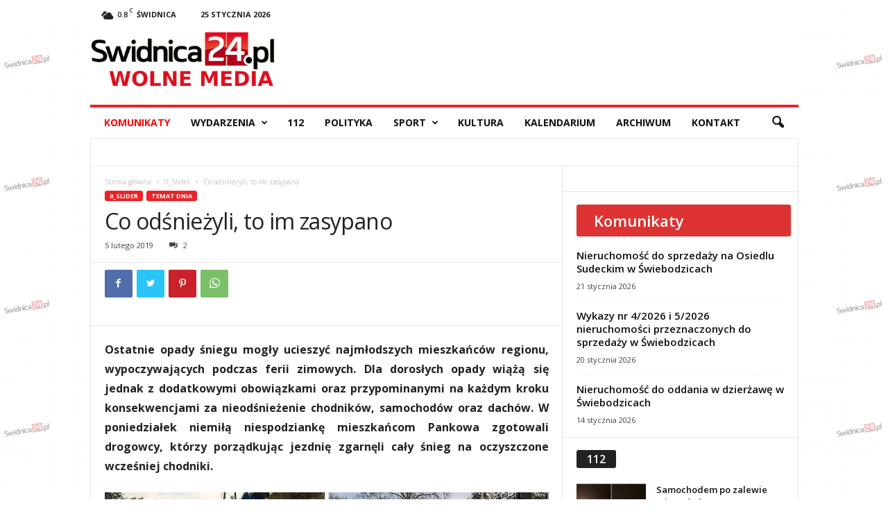

--- FILE ---
content_type: text/html; charset=UTF-8
request_url: https://swidnica24.pl/2019/02/co-odsniezyli-to-im-zasypano/
body_size: 40387
content:
<!doctype html >
<!--[if IE 8]>    <html class="ie8" dir="ltr" lang="pl-PL" prefix="og: https://ogp.me/ns#"> <![endif]-->
<!--[if IE 9]>    <html class="ie9" dir="ltr" lang="pl-PL" prefix="og: https://ogp.me/ns#"> <![endif]-->
<!--[if gt IE 8]><!--> <html dir="ltr" lang="pl-PL" prefix="og: https://ogp.me/ns#"> <!--<![endif]-->
<head>
    
    <meta charset="UTF-8" />
    <meta name="viewport" content="width=device-width, initial-scale=1.0">
    <link rel="pingback" href="https://swidnica24.pl/xmlrpc.php" />
    
		<!-- All in One SEO 4.5.8 - aioseo.com -->
		<title>Co odśnieżyli, to im zasypano - Swidnica24.pl - wydarzenia, informacje, rozrywka, kultura, polityka, wywiady, wypadki</title>
		<meta name="description" content="Ostatnie opady śniegu mogły ucieszyć najmłodszych mieszkańców regionu, wypoczywających podczas ferii zimowych. Dla dorosłych opady wiążą się jednak z dodatkowymi obowiązkami oraz przypominanymi na każdym kroku konsekwencjami za nieodśnieżenie chodników, samochodów oraz dachów. W poniedziałek niemiłą niespodziankę mieszkańcom Pankowa zgotowali drogowcy, którzy porządkując jezdnię zgarnęli cały śnieg na oczyszczone wcześniej chodniki. – Poprosiłem córkę o" />
		<meta name="robots" content="max-image-preview:large" />
		<link rel="canonical" href="https://swidnica24.pl/2019/02/co-odsniezyli-to-im-zasypano/" />
		<meta name="generator" content="All in One SEO (AIOSEO) 4.5.8" />
		<meta property="og:locale" content="pl_PL" />
		<meta property="og:site_name" content="Swidnica24.pl | wydarzenia, informacje, rozrywka, kultura, polityka, wywiady, wypadki" />
		<meta property="og:type" content="article" />
		<meta property="og:title" content="Co odśnieżyli, to im zasypano - Swidnica24.pl - wydarzenia, informacje, rozrywka, kultura, polityka, wywiady, wypadki" />
		<meta property="og:description" content="Ostatnie opady śniegu mogły ucieszyć najmłodszych mieszkańców regionu, wypoczywających podczas ferii zimowych. Dla dorosłych opady wiążą się jednak z dodatkowymi obowiązkami oraz przypominanymi na każdym kroku konsekwencjami za nieodśnieżenie chodników, samochodów oraz dachów. W poniedziałek niemiłą niespodziankę mieszkańcom Pankowa zgotowali drogowcy, którzy porządkując jezdnię zgarnęli cały śnieg na oczyszczone wcześniej chodniki. – Poprosiłem córkę o" />
		<meta property="og:url" content="https://swidnica24.pl/2019/02/co-odsniezyli-to-im-zasypano/" />
		<meta property="og:image" content="https://swidnica24.pl/wp-content/uploads/2019/02/odsniezanie-Pankow-0.jpg" />
		<meta property="og:image:secure_url" content="https://swidnica24.pl/wp-content/uploads/2019/02/odsniezanie-Pankow-0.jpg" />
		<meta property="og:image:width" content="1200" />
		<meta property="og:image:height" content="894" />
		<meta property="article:tag" content="0_slider" />
		<meta property="article:tag" content="temat dnia" />
		<meta property="article:tag" content="chodnik" />
		<meta property="article:tag" content="odśnieżanie" />
		<meta property="article:tag" content="panków" />
		<meta property="article:tag" content="służba drogowa powiatu świdnickiego" />
		<meta property="article:published_time" content="2019-02-05T09:30:18+00:00" />
		<meta property="article:modified_time" content="2019-02-05T12:05:32+00:00" />
		<meta property="article:publisher" content="https://www.facebook.com/wwwswidnica24pl" />
		<meta name="twitter:card" content="summary" />
		<meta name="twitter:site" content="@Swidnica24pl" />
		<meta name="twitter:title" content="Co odśnieżyli, to im zasypano - Swidnica24.pl - wydarzenia, informacje, rozrywka, kultura, polityka, wywiady, wypadki" />
		<meta name="twitter:description" content="Ostatnie opady śniegu mogły ucieszyć najmłodszych mieszkańców regionu, wypoczywających podczas ferii zimowych. Dla dorosłych opady wiążą się jednak z dodatkowymi obowiązkami oraz przypominanymi na każdym kroku konsekwencjami za nieodśnieżenie chodników, samochodów oraz dachów. W poniedziałek niemiłą niespodziankę mieszkańcom Pankowa zgotowali drogowcy, którzy porządkując jezdnię zgarnęli cały śnieg na oczyszczone wcześniej chodniki. – Poprosiłem córkę o" />
		<meta name="twitter:image" content="https://swidnica24.pl/wp-content/uploads/2019/02/odsniezanie-Pankow-0.jpg" />
		<script type="application/ld+json" class="aioseo-schema">
			{"@context":"https:\/\/schema.org","@graph":[{"@type":"Article","@id":"https:\/\/swidnica24.pl\/2019\/02\/co-odsniezyli-to-im-zasypano\/#article","name":"Co od\u015bnie\u017cyli, to im zasypano - Swidnica24.pl - wydarzenia, informacje, rozrywka, kultura, polityka, wywiady, wypadki","headline":"Co od\u015bnie\u017cyli, to im zasypano","author":{"@id":"https:\/\/swidnica24.pl\/author\/michal-nadolski\/#author"},"publisher":{"@id":"https:\/\/swidnica24.pl\/#organization"},"image":{"@type":"ImageObject","url":"https:\/\/swidnica24.pl\/wp-content\/uploads\/2019\/02\/odsniezanie-Pankow-0.jpg","width":1200,"height":894},"datePublished":"2019-02-05T10:30:18+01:00","dateModified":"2019-02-05T13:05:32+01:00","inLanguage":"pl-PL","commentCount":2,"mainEntityOfPage":{"@id":"https:\/\/swidnica24.pl\/2019\/02\/co-odsniezyli-to-im-zasypano\/#webpage"},"isPartOf":{"@id":"https:\/\/swidnica24.pl\/2019\/02\/co-odsniezyli-to-im-zasypano\/#webpage"},"articleSection":"0_Slider, Temat dnia, chodnik, od\u015bnie\u017canie, Pank\u00f3w, S\u0142u\u017cba Drogowa Powiatu \u015awidnickiego"},{"@type":"BreadcrumbList","@id":"https:\/\/swidnica24.pl\/2019\/02\/co-odsniezyli-to-im-zasypano\/#breadcrumblist","itemListElement":[{"@type":"ListItem","@id":"https:\/\/swidnica24.pl\/#listItem","position":1,"name":"Dom","item":"https:\/\/swidnica24.pl\/","nextItem":"https:\/\/swidnica24.pl\/2019\/#listItem"},{"@type":"ListItem","@id":"https:\/\/swidnica24.pl\/2019\/#listItem","position":2,"name":"2019","item":"https:\/\/swidnica24.pl\/2019\/","nextItem":"https:\/\/swidnica24.pl\/2019\/02\/#listItem","previousItem":"https:\/\/swidnica24.pl\/#listItem"},{"@type":"ListItem","@id":"https:\/\/swidnica24.pl\/2019\/02\/#listItem","position":3,"name":"February","item":"https:\/\/swidnica24.pl\/2019\/02\/","nextItem":"https:\/\/swidnica24.pl\/2019\/02\/co-odsniezyli-to-im-zasypano\/#listItem","previousItem":"https:\/\/swidnica24.pl\/2019\/#listItem"},{"@type":"ListItem","@id":"https:\/\/swidnica24.pl\/2019\/02\/co-odsniezyli-to-im-zasypano\/#listItem","position":4,"name":"Co od\u015bnie\u017cyli, to im zasypano","previousItem":"https:\/\/swidnica24.pl\/2019\/02\/#listItem"}]},{"@type":"Organization","@id":"https:\/\/swidnica24.pl\/#organization","name":"Swidnica24.pl - wydarzenia, informacje, rozrywka, kultura, polityka, wywiady, wypadki","url":"https:\/\/swidnica24.pl\/"},{"@type":"Person","@id":"https:\/\/swidnica24.pl\/author\/michal-nadolski\/#author","url":"https:\/\/swidnica24.pl\/author\/michal-nadolski\/","name":"Micha\u0142 Nadolski","image":{"@type":"ImageObject","@id":"https:\/\/swidnica24.pl\/2019\/02\/co-odsniezyli-to-im-zasypano\/#authorImage","url":"https:\/\/secure.gravatar.com\/avatar\/f2f4b37d1106609a297aa9fdc36c503f?s=96&d=mm&r=g","width":96,"height":96,"caption":"Micha\u0142 Nadolski"}},{"@type":"WebPage","@id":"https:\/\/swidnica24.pl\/2019\/02\/co-odsniezyli-to-im-zasypano\/#webpage","url":"https:\/\/swidnica24.pl\/2019\/02\/co-odsniezyli-to-im-zasypano\/","name":"Co od\u015bnie\u017cyli, to im zasypano - Swidnica24.pl - wydarzenia, informacje, rozrywka, kultura, polityka, wywiady, wypadki","description":"Ostatnie opady \u015bniegu mog\u0142y ucieszy\u0107 najm\u0142odszych mieszka\u0144c\u00f3w regionu, wypoczywaj\u0105cych podczas ferii zimowych. Dla doros\u0142ych opady wi\u0105\u017c\u0105 si\u0119 jednak z dodatkowymi obowi\u0105zkami oraz przypominanymi na ka\u017cdym kroku konsekwencjami za nieod\u015bnie\u017cenie chodnik\u00f3w, samochod\u00f3w oraz dach\u00f3w. W poniedzia\u0142ek niemi\u0142\u0105 niespodziank\u0119 mieszka\u0144com Pankowa zgotowali drogowcy, kt\u00f3rzy porz\u0105dkuj\u0105c jezdni\u0119 zgarn\u0119li ca\u0142y \u015bnieg na oczyszczone wcze\u015bniej chodniki. \u2013 Poprosi\u0142em c\u00f3rk\u0119 o","inLanguage":"pl-PL","isPartOf":{"@id":"https:\/\/swidnica24.pl\/#website"},"breadcrumb":{"@id":"https:\/\/swidnica24.pl\/2019\/02\/co-odsniezyli-to-im-zasypano\/#breadcrumblist"},"author":{"@id":"https:\/\/swidnica24.pl\/author\/michal-nadolski\/#author"},"creator":{"@id":"https:\/\/swidnica24.pl\/author\/michal-nadolski\/#author"},"image":{"@type":"ImageObject","url":"https:\/\/swidnica24.pl\/wp-content\/uploads\/2019\/02\/odsniezanie-Pankow-0.jpg","@id":"https:\/\/swidnica24.pl\/2019\/02\/co-odsniezyli-to-im-zasypano\/#mainImage","width":1200,"height":894},"primaryImageOfPage":{"@id":"https:\/\/swidnica24.pl\/2019\/02\/co-odsniezyli-to-im-zasypano\/#mainImage"},"datePublished":"2019-02-05T10:30:18+01:00","dateModified":"2019-02-05T13:05:32+01:00"},{"@type":"WebSite","@id":"https:\/\/swidnica24.pl\/#website","url":"https:\/\/swidnica24.pl\/","name":"Swidnica24.pl - wydarzenia, informacje, rozrywka, kultura, polityka, wywiady, wypadki","description":"Najnowsze wydarzenia - \u015awidnica i okolice - swidnica24.pl","inLanguage":"pl-PL","publisher":{"@id":"https:\/\/swidnica24.pl\/#organization"}}]}
		</script>
		<!-- All in One SEO -->

<script async src="https://www.googletagmanager.com/gtag/js?id=G-NJ6VEJHWEG"></script>
        <script>
          window.dataLayer = window.dataLayer || [];
          function gtag(){dataLayer.push(arguments);}
          gtag("js", new Date());

          gtag("config", "G-NJ6VEJHWEG");
        </script><script async src="https://securepubads.g.doubleclick.net/tag/js/gpt.js"></script>
			<script>
			  window.googletag = window.googletag || {cmd: []};
			  googletag.cmd.push(function() {
			    googletag.defineSlot("/22462792747/BillboardA", ["fluid"], "div-gpt-ad-1652181863645-0").addService(googletag.pubads());


			    googletag.pubads().enableSingleRequest();
			    googletag.pubads().collapseEmptyDivs();
			    googletag.enableServices();
			  });
			</script><link rel='dns-prefetch' href='//fonts.googleapis.com' />
<link rel="alternate" type="application/rss+xml" title="Swidnica24.pl - wydarzenia, informacje, rozrywka, kultura, polityka, wywiady, wypadki &raquo; Kanał z wpisami" href="https://swidnica24.pl/feed/" />
<link rel='stylesheet' id='wp-block-library-css' href='https://swidnica24.pl/wp-includes/css/dist/block-library/style.min.css?ver=6.2.6' type='text/css' media='all' />
<link rel='stylesheet' id='classic-theme-styles-css' href='https://swidnica24.pl/wp-includes/css/classic-themes.min.css?ver=6.2.6' type='text/css' media='all' />
<style id='global-styles-inline-css' type='text/css'>
body{--wp--preset--color--black: #000000;--wp--preset--color--cyan-bluish-gray: #abb8c3;--wp--preset--color--white: #ffffff;--wp--preset--color--pale-pink: #f78da7;--wp--preset--color--vivid-red: #cf2e2e;--wp--preset--color--luminous-vivid-orange: #ff6900;--wp--preset--color--luminous-vivid-amber: #fcb900;--wp--preset--color--light-green-cyan: #7bdcb5;--wp--preset--color--vivid-green-cyan: #00d084;--wp--preset--color--pale-cyan-blue: #8ed1fc;--wp--preset--color--vivid-cyan-blue: #0693e3;--wp--preset--color--vivid-purple: #9b51e0;--wp--preset--gradient--vivid-cyan-blue-to-vivid-purple: linear-gradient(135deg,rgba(6,147,227,1) 0%,rgb(155,81,224) 100%);--wp--preset--gradient--light-green-cyan-to-vivid-green-cyan: linear-gradient(135deg,rgb(122,220,180) 0%,rgb(0,208,130) 100%);--wp--preset--gradient--luminous-vivid-amber-to-luminous-vivid-orange: linear-gradient(135deg,rgba(252,185,0,1) 0%,rgba(255,105,0,1) 100%);--wp--preset--gradient--luminous-vivid-orange-to-vivid-red: linear-gradient(135deg,rgba(255,105,0,1) 0%,rgb(207,46,46) 100%);--wp--preset--gradient--very-light-gray-to-cyan-bluish-gray: linear-gradient(135deg,rgb(238,238,238) 0%,rgb(169,184,195) 100%);--wp--preset--gradient--cool-to-warm-spectrum: linear-gradient(135deg,rgb(74,234,220) 0%,rgb(151,120,209) 20%,rgb(207,42,186) 40%,rgb(238,44,130) 60%,rgb(251,105,98) 80%,rgb(254,248,76) 100%);--wp--preset--gradient--blush-light-purple: linear-gradient(135deg,rgb(255,206,236) 0%,rgb(152,150,240) 100%);--wp--preset--gradient--blush-bordeaux: linear-gradient(135deg,rgb(254,205,165) 0%,rgb(254,45,45) 50%,rgb(107,0,62) 100%);--wp--preset--gradient--luminous-dusk: linear-gradient(135deg,rgb(255,203,112) 0%,rgb(199,81,192) 50%,rgb(65,88,208) 100%);--wp--preset--gradient--pale-ocean: linear-gradient(135deg,rgb(255,245,203) 0%,rgb(182,227,212) 50%,rgb(51,167,181) 100%);--wp--preset--gradient--electric-grass: linear-gradient(135deg,rgb(202,248,128) 0%,rgb(113,206,126) 100%);--wp--preset--gradient--midnight: linear-gradient(135deg,rgb(2,3,129) 0%,rgb(40,116,252) 100%);--wp--preset--duotone--dark-grayscale: url('#wp-duotone-dark-grayscale');--wp--preset--duotone--grayscale: url('#wp-duotone-grayscale');--wp--preset--duotone--purple-yellow: url('#wp-duotone-purple-yellow');--wp--preset--duotone--blue-red: url('#wp-duotone-blue-red');--wp--preset--duotone--midnight: url('#wp-duotone-midnight');--wp--preset--duotone--magenta-yellow: url('#wp-duotone-magenta-yellow');--wp--preset--duotone--purple-green: url('#wp-duotone-purple-green');--wp--preset--duotone--blue-orange: url('#wp-duotone-blue-orange');--wp--preset--font-size--small: 10px;--wp--preset--font-size--medium: 20px;--wp--preset--font-size--large: 30px;--wp--preset--font-size--x-large: 42px;--wp--preset--font-size--regular: 14px;--wp--preset--font-size--larger: 48px;--wp--preset--spacing--20: 0.44rem;--wp--preset--spacing--30: 0.67rem;--wp--preset--spacing--40: 1rem;--wp--preset--spacing--50: 1.5rem;--wp--preset--spacing--60: 2.25rem;--wp--preset--spacing--70: 3.38rem;--wp--preset--spacing--80: 5.06rem;--wp--preset--shadow--natural: 6px 6px 9px rgba(0, 0, 0, 0.2);--wp--preset--shadow--deep: 12px 12px 50px rgba(0, 0, 0, 0.4);--wp--preset--shadow--sharp: 6px 6px 0px rgba(0, 0, 0, 0.2);--wp--preset--shadow--outlined: 6px 6px 0px -3px rgba(255, 255, 255, 1), 6px 6px rgba(0, 0, 0, 1);--wp--preset--shadow--crisp: 6px 6px 0px rgba(0, 0, 0, 1);}:where(.is-layout-flex){gap: 0.5em;}body .is-layout-flow > .alignleft{float: left;margin-inline-start: 0;margin-inline-end: 2em;}body .is-layout-flow > .alignright{float: right;margin-inline-start: 2em;margin-inline-end: 0;}body .is-layout-flow > .aligncenter{margin-left: auto !important;margin-right: auto !important;}body .is-layout-constrained > .alignleft{float: left;margin-inline-start: 0;margin-inline-end: 2em;}body .is-layout-constrained > .alignright{float: right;margin-inline-start: 2em;margin-inline-end: 0;}body .is-layout-constrained > .aligncenter{margin-left: auto !important;margin-right: auto !important;}body .is-layout-constrained > :where(:not(.alignleft):not(.alignright):not(.alignfull)){max-width: var(--wp--style--global--content-size);margin-left: auto !important;margin-right: auto !important;}body .is-layout-constrained > .alignwide{max-width: var(--wp--style--global--wide-size);}body .is-layout-flex{display: flex;}body .is-layout-flex{flex-wrap: wrap;align-items: center;}body .is-layout-flex > *{margin: 0;}:where(.wp-block-columns.is-layout-flex){gap: 2em;}.has-black-color{color: var(--wp--preset--color--black) !important;}.has-cyan-bluish-gray-color{color: var(--wp--preset--color--cyan-bluish-gray) !important;}.has-white-color{color: var(--wp--preset--color--white) !important;}.has-pale-pink-color{color: var(--wp--preset--color--pale-pink) !important;}.has-vivid-red-color{color: var(--wp--preset--color--vivid-red) !important;}.has-luminous-vivid-orange-color{color: var(--wp--preset--color--luminous-vivid-orange) !important;}.has-luminous-vivid-amber-color{color: var(--wp--preset--color--luminous-vivid-amber) !important;}.has-light-green-cyan-color{color: var(--wp--preset--color--light-green-cyan) !important;}.has-vivid-green-cyan-color{color: var(--wp--preset--color--vivid-green-cyan) !important;}.has-pale-cyan-blue-color{color: var(--wp--preset--color--pale-cyan-blue) !important;}.has-vivid-cyan-blue-color{color: var(--wp--preset--color--vivid-cyan-blue) !important;}.has-vivid-purple-color{color: var(--wp--preset--color--vivid-purple) !important;}.has-black-background-color{background-color: var(--wp--preset--color--black) !important;}.has-cyan-bluish-gray-background-color{background-color: var(--wp--preset--color--cyan-bluish-gray) !important;}.has-white-background-color{background-color: var(--wp--preset--color--white) !important;}.has-pale-pink-background-color{background-color: var(--wp--preset--color--pale-pink) !important;}.has-vivid-red-background-color{background-color: var(--wp--preset--color--vivid-red) !important;}.has-luminous-vivid-orange-background-color{background-color: var(--wp--preset--color--luminous-vivid-orange) !important;}.has-luminous-vivid-amber-background-color{background-color: var(--wp--preset--color--luminous-vivid-amber) !important;}.has-light-green-cyan-background-color{background-color: var(--wp--preset--color--light-green-cyan) !important;}.has-vivid-green-cyan-background-color{background-color: var(--wp--preset--color--vivid-green-cyan) !important;}.has-pale-cyan-blue-background-color{background-color: var(--wp--preset--color--pale-cyan-blue) !important;}.has-vivid-cyan-blue-background-color{background-color: var(--wp--preset--color--vivid-cyan-blue) !important;}.has-vivid-purple-background-color{background-color: var(--wp--preset--color--vivid-purple) !important;}.has-black-border-color{border-color: var(--wp--preset--color--black) !important;}.has-cyan-bluish-gray-border-color{border-color: var(--wp--preset--color--cyan-bluish-gray) !important;}.has-white-border-color{border-color: var(--wp--preset--color--white) !important;}.has-pale-pink-border-color{border-color: var(--wp--preset--color--pale-pink) !important;}.has-vivid-red-border-color{border-color: var(--wp--preset--color--vivid-red) !important;}.has-luminous-vivid-orange-border-color{border-color: var(--wp--preset--color--luminous-vivid-orange) !important;}.has-luminous-vivid-amber-border-color{border-color: var(--wp--preset--color--luminous-vivid-amber) !important;}.has-light-green-cyan-border-color{border-color: var(--wp--preset--color--light-green-cyan) !important;}.has-vivid-green-cyan-border-color{border-color: var(--wp--preset--color--vivid-green-cyan) !important;}.has-pale-cyan-blue-border-color{border-color: var(--wp--preset--color--pale-cyan-blue) !important;}.has-vivid-cyan-blue-border-color{border-color: var(--wp--preset--color--vivid-cyan-blue) !important;}.has-vivid-purple-border-color{border-color: var(--wp--preset--color--vivid-purple) !important;}.has-vivid-cyan-blue-to-vivid-purple-gradient-background{background: var(--wp--preset--gradient--vivid-cyan-blue-to-vivid-purple) !important;}.has-light-green-cyan-to-vivid-green-cyan-gradient-background{background: var(--wp--preset--gradient--light-green-cyan-to-vivid-green-cyan) !important;}.has-luminous-vivid-amber-to-luminous-vivid-orange-gradient-background{background: var(--wp--preset--gradient--luminous-vivid-amber-to-luminous-vivid-orange) !important;}.has-luminous-vivid-orange-to-vivid-red-gradient-background{background: var(--wp--preset--gradient--luminous-vivid-orange-to-vivid-red) !important;}.has-very-light-gray-to-cyan-bluish-gray-gradient-background{background: var(--wp--preset--gradient--very-light-gray-to-cyan-bluish-gray) !important;}.has-cool-to-warm-spectrum-gradient-background{background: var(--wp--preset--gradient--cool-to-warm-spectrum) !important;}.has-blush-light-purple-gradient-background{background: var(--wp--preset--gradient--blush-light-purple) !important;}.has-blush-bordeaux-gradient-background{background: var(--wp--preset--gradient--blush-bordeaux) !important;}.has-luminous-dusk-gradient-background{background: var(--wp--preset--gradient--luminous-dusk) !important;}.has-pale-ocean-gradient-background{background: var(--wp--preset--gradient--pale-ocean) !important;}.has-electric-grass-gradient-background{background: var(--wp--preset--gradient--electric-grass) !important;}.has-midnight-gradient-background{background: var(--wp--preset--gradient--midnight) !important;}.has-small-font-size{font-size: var(--wp--preset--font-size--small) !important;}.has-medium-font-size{font-size: var(--wp--preset--font-size--medium) !important;}.has-large-font-size{font-size: var(--wp--preset--font-size--large) !important;}.has-x-large-font-size{font-size: var(--wp--preset--font-size--x-large) !important;}
.wp-block-navigation a:where(:not(.wp-element-button)){color: inherit;}
:where(.wp-block-columns.is-layout-flex){gap: 2em;}
.wp-block-pullquote{font-size: 1.5em;line-height: 1.6;}
</style>
<link rel='stylesheet' id='twenty20-style-css' href='https://swidnica24.pl/wp-content/plugins/twenty20/assets/css/twenty20.css?ver=1.6.4' type='text/css' media='all' />
<link rel='stylesheet' id='wcs-timetable-css' href='https://swidnica24.pl/wp-content/plugins/weekly-class/assets/front/css/timetable.css?ver=2.6.0' type='text/css' media='all' />
<style id='wcs-timetable-inline-css' type='text/css'>
.wcs-single__action .wcs-btn--action{color:rgba( 255,255,255,1);background-color:#BD322C}
</style>
<link rel='stylesheet' id='wp-polls-css' href='https://swidnica24.pl/wp-content/plugins/wp-polls/polls-css.css?ver=2.77.2' type='text/css' media='all' />
<style id='wp-polls-inline-css' type='text/css'>
.wp-polls .pollbar {
	margin: 1px;
	font-size: 6px;
	line-height: 8px;
	height: 8px;
	background: #d8e1eb;
	border: 1px solid #c8c8c8;
}

</style>
<link rel='stylesheet' id='google-fonts-style-css' href='https://fonts.googleapis.com/css?family=Open+Sans%3A400%2C600%2C700%7CRoboto+Condensed%3A400%2C500%2C700&#038;display=swap&#038;ver=5.4.1' type='text/css' media='all' />
<link rel='stylesheet' id='td-theme-css' href='https://swidnica24.pl/wp-content/themes/Newsmag/style.css?ver=5.4.1' type='text/css' media='all' />
<style id='td-theme-inline-css' type='text/css'>
    
        @media (max-width: 767px) {
            .td-header-desktop-wrap {
                display: none;
            }
        }
        @media (min-width: 767px) {
            .td-header-mobile-wrap {
                display: none;
            }
        }
    
	
</style>
<link rel='stylesheet' id='td-theme-child-css' href='https://swidnica24.pl/wp-content/themes/Newsmag-child/style.css?ver=5.4.3' type='text/css' media='all' />
<link rel='stylesheet' id='flexslider-css' href='https://swidnica24.pl/wp-content/plugins/js_composer/assets/lib/flexslider/flexslider.min.css?ver=6.9.0' type='text/css' media='all' />
<link rel='stylesheet' id='prettyphoto-css' href='https://swidnica24.pl/wp-content/plugins/js_composer/assets/lib/prettyphoto/css/prettyPhoto.min.css?ver=6.9.0' type='text/css' media='all' />
<link rel='stylesheet' id='js_composer_front-css' href='https://swidnica24.pl/wp-content/plugins/js_composer/assets/css/js_composer.min.css?ver=6.9.0' type='text/css' media='all' />
<link rel='stylesheet' id='td-legacy-framework-front-style-css' href='https://swidnica24.pl/wp-content/plugins/td-composer/legacy/Newsmag/assets/css/td_legacy_main.css?ver=971d5171b3e19fdd336fb9bcd8706cdex' type='text/css' media='all' />
<script type='text/javascript' src='https://swidnica24.pl/wp-includes/js/jquery/jquery.min.js?ver=3.6.4' id='jquery-core-js'></script>
<script type='text/javascript' src='https://swidnica24.pl/wp-includes/js/jquery/jquery-migrate.min.js?ver=3.4.0' id='jquery-migrate-js'></script>
<script type='text/javascript' src='https://swidnica24.pl/wp-content/themes/Newsmag-child/swidnica.js?ver=5.0.0' id='swidnica-js'></script>
<link rel="https://api.w.org/" href="https://swidnica24.pl/wp-json/" /><link rel="alternate" type="application/json" href="https://swidnica24.pl/wp-json/wp/v2/posts/312248" /><link rel="EditURI" type="application/rsd+xml" title="RSD" href="https://swidnica24.pl/xmlrpc.php?rsd" />
<link rel="wlwmanifest" type="application/wlwmanifest+xml" href="https://swidnica24.pl/wp-includes/wlwmanifest.xml" />
<link rel='shortlink' href='https://swidnica24.pl/?p=312248' />
<link rel="alternate" type="application/json+oembed" href="https://swidnica24.pl/wp-json/oembed/1.0/embed?url=https%3A%2F%2Fswidnica24.pl%2F2019%2F02%2Fco-odsniezyli-to-im-zasypano%2F" />
<link rel="alternate" type="text/xml+oembed" href="https://swidnica24.pl/wp-json/oembed/1.0/embed?url=https%3A%2F%2Fswidnica24.pl%2F2019%2F02%2Fco-odsniezyli-to-im-zasypano%2F&#038;format=xml" />
<style type="text/css" media="all" id="wcs_styles"></style><!--[if lt IE 9]><script src="https://cdnjs.cloudflare.com/ajax/libs/html5shiv/3.7.3/html5shiv.js"></script><![endif]-->
          <meta name="onesignal" content="wordpress-plugin"/>
            <script>

      window.OneSignal = window.OneSignal || [];

      OneSignal.push( function() {
        OneSignal.SERVICE_WORKER_UPDATER_PATH = 'OneSignalSDKUpdaterWorker.js';
                      OneSignal.SERVICE_WORKER_PATH = 'OneSignalSDKWorker.js';
                      OneSignal.SERVICE_WORKER_PARAM = { scope: '/wp-content/plugins/onesignal-free-web-push-notifications/sdk_files/push/onesignal/' };
        OneSignal.setDefaultNotificationUrl("https://swidnica24.pl");
        var oneSignal_options = {};
        window._oneSignalInitOptions = oneSignal_options;

        oneSignal_options['wordpress'] = true;
oneSignal_options['appId'] = 'f58cd343-0d81-476e-881a-1f50b7ae689c';
oneSignal_options['allowLocalhostAsSecureOrigin'] = true;
oneSignal_options['welcomeNotification'] = { };
oneSignal_options['welcomeNotification']['title'] = "";
oneSignal_options['welcomeNotification']['message'] = "Dziękujemy za włączenie powiadomień";
oneSignal_options['welcomeNotification']['url'] = "https://swidnica24.pl";
oneSignal_options['path'] = "https://swidnica24.pl/wp-content/plugins/onesignal-free-web-push-notifications/sdk_files/";
oneSignal_options['safari_web_id'] = "web.onesignal.auto.195e7e66-9dea-4e11-b56c-b4a654da5ab7";
oneSignal_options['promptOptions'] = { };
oneSignal_options['promptOptions']['actionMessage'] = "Witaj! Włącz powiadomienia swidnica24.pl i bądź na bieżąco.";
oneSignal_options['promptOptions']['acceptButtonText'] = "ZEZWÓL";
oneSignal_options['promptOptions']['cancelButtonText'] = "NIE, DZIĘKI";
oneSignal_options['notifyButton'] = { };
oneSignal_options['notifyButton']['enable'] = true;
oneSignal_options['notifyButton']['position'] = 'bottom-right';
oneSignal_options['notifyButton']['theme'] = 'default';
oneSignal_options['notifyButton']['size'] = 'medium';
oneSignal_options['notifyButton']['showCredit'] = false;
oneSignal_options['notifyButton']['text'] = {};
oneSignal_options['notifyButton']['text']['tip.state.unsubscribed'] = 'Włącz powiadomienia';
oneSignal_options['notifyButton']['text']['tip.state.subscribed'] = 'Powiadomienia włączone';
oneSignal_options['notifyButton']['text']['tip.state.blocked'] = 'Zablokowano powiadomienia';
oneSignal_options['notifyButton']['text']['message.action.subscribed'] = 'Dziękujemy za włączenie powiadomień!';
oneSignal_options['notifyButton']['text']['message.action.resubscribed'] = 'Twoja zgoda na powiadomienia została przedłużona';
oneSignal_options['notifyButton']['text']['message.action.unsubscribed'] = 'Nie będziesz otrzymywać więcej powiadomień';
oneSignal_options['notifyButton']['text']['dialog.main.button.subscribe'] = 'WŁĄCZ';
oneSignal_options['notifyButton']['text']['dialog.main.button.unsubscribe'] = 'ZABLOKUJ';
oneSignal_options['notifyButton']['text']['dialog.blocked.title'] = 'Odblokuj powiadomienia';
oneSignal_options['notifyButton']['text']['dialog.blocked.message'] = 'Postępuj zgodnie z instrukacjami';
                OneSignal.init(window._oneSignalInitOptions);
                OneSignal.showSlidedownPrompt();      });

      function documentInitOneSignal() {
        var oneSignal_elements = document.getElementsByClassName("OneSignal-prompt");

        var oneSignalLinkClickHandler = function(event) { OneSignal.push(['registerForPushNotifications']); event.preventDefault(); };        for(var i = 0; i < oneSignal_elements.length; i++)
          oneSignal_elements[i].addEventListener('click', oneSignalLinkClickHandler, false);
      }

      if (document.readyState === 'complete') {
           documentInitOneSignal();
      }
      else {
           window.addEventListener("load", function(event){
               documentInitOneSignal();
          });
      }
    </script>
<meta name="generator" content="Powered by WPBakery Page Builder - drag and drop page builder for WordPress."/>

<!-- JS generated by theme -->

<script>
    
    

	    var tdBlocksArray = []; //here we store all the items for the current page

	    //td_block class - each ajax block uses a object of this class for requests
	    function tdBlock() {
		    this.id = '';
		    this.block_type = 1; //block type id (1-234 etc)
		    this.atts = '';
		    this.td_column_number = '';
		    this.td_current_page = 1; //
		    this.post_count = 0; //from wp
		    this.found_posts = 0; //from wp
		    this.max_num_pages = 0; //from wp
		    this.td_filter_value = ''; //current live filter value
		    this.is_ajax_running = false;
		    this.td_user_action = ''; // load more or infinite loader (used by the animation)
		    this.header_color = '';
		    this.ajax_pagination_infinite_stop = ''; //show load more at page x
	    }


        // td_js_generator - mini detector
        (function(){
            var htmlTag = document.getElementsByTagName("html")[0];

	        if ( navigator.userAgent.indexOf("MSIE 10.0") > -1 ) {
                htmlTag.className += ' ie10';
            }

            if ( !!navigator.userAgent.match(/Trident.*rv\:11\./) ) {
                htmlTag.className += ' ie11';
            }

	        if ( navigator.userAgent.indexOf("Edge") > -1 ) {
                htmlTag.className += ' ieEdge';
            }

            if ( /(iPad|iPhone|iPod)/g.test(navigator.userAgent) ) {
                htmlTag.className += ' td-md-is-ios';
            }

            var user_agent = navigator.userAgent.toLowerCase();
            if ( user_agent.indexOf("android") > -1 ) {
                htmlTag.className += ' td-md-is-android';
            }

            if ( -1 !== navigator.userAgent.indexOf('Mac OS X')  ) {
                htmlTag.className += ' td-md-is-os-x';
            }

            if ( /chrom(e|ium)/.test(navigator.userAgent.toLowerCase()) ) {
               htmlTag.className += ' td-md-is-chrome';
            }

            if ( -1 !== navigator.userAgent.indexOf('Firefox') ) {
                htmlTag.className += ' td-md-is-firefox';
            }

            if ( -1 !== navigator.userAgent.indexOf('Safari') && -1 === navigator.userAgent.indexOf('Chrome') ) {
                htmlTag.className += ' td-md-is-safari';
            }

            if( -1 !== navigator.userAgent.indexOf('IEMobile') ){
                htmlTag.className += ' td-md-is-iemobile';
            }

        })();




        var tdLocalCache = {};

        ( function () {
            "use strict";

            tdLocalCache = {
                data: {},
                remove: function (resource_id) {
                    delete tdLocalCache.data[resource_id];
                },
                exist: function (resource_id) {
                    return tdLocalCache.data.hasOwnProperty(resource_id) && tdLocalCache.data[resource_id] !== null;
                },
                get: function (resource_id) {
                    return tdLocalCache.data[resource_id];
                },
                set: function (resource_id, cachedData) {
                    tdLocalCache.remove(resource_id);
                    tdLocalCache.data[resource_id] = cachedData;
                }
            };
        })();

    
    
var td_viewport_interval_list=[{"limitBottom":767,"sidebarWidth":251},{"limitBottom":1023,"sidebarWidth":339}];
var td_animation_stack_effect="type0";
var tds_animation_stack=true;
var td_animation_stack_specific_selectors=".entry-thumb, img, .td-lazy-img";
var td_animation_stack_general_selectors=".td-animation-stack img, .td-animation-stack .entry-thumb, .post img, .td-animation-stack .td-lazy-img";
var tdc_is_installed="yes";
var td_ajax_url="https:\/\/swidnica24.pl\/wp-admin\/admin-ajax.php?td_theme_name=Newsmag&v=5.4.1";
var td_get_template_directory_uri="https:\/\/swidnica24.pl\/wp-content\/plugins\/td-composer\/legacy\/common";
var tds_snap_menu="snap";
var tds_logo_on_sticky="";
var tds_header_style="";
var td_please_wait="Prosz\u0119 czeka\u0107 ...";
var td_email_user_pass_incorrect="U\u017cytkownik lub has\u0142o niepoprawne!";
var td_email_user_incorrect="E-mail lub nazwa u\u017cytkownika jest niepoprawna!";
var td_email_incorrect="E-mail niepoprawny!";
var td_user_incorrect="Username incorrect!";
var td_email_user_empty="Email or username empty!";
var td_pass_empty="Pass empty!";
var td_pass_pattern_incorrect="Invalid Pass Pattern!";
var td_retype_pass_incorrect="Retyped Pass incorrect!";
var tds_more_articles_on_post_enable="";
var tds_more_articles_on_post_time_to_wait="";
var tds_more_articles_on_post_pages_distance_from_top=0;
var tds_theme_color_site_wide="#ed2226";
var tds_smart_sidebar="enabled";
var tdThemeName="Newsmag";
var tdThemeNameWl="Newsmag";
var td_magnific_popup_translation_tPrev="Poprzedni (Strza\u0142ka w lewo)";
var td_magnific_popup_translation_tNext="Nast\u0119pny (Strza\u0142ka w prawo)";
var td_magnific_popup_translation_tCounter="%curr% z %total%";
var td_magnific_popup_translation_ajax_tError="Zawarto\u015b\u0107 z %url% nie mo\u017ce by\u0107 za\u0142adowana.";
var td_magnific_popup_translation_image_tError="Obraz #%curr% nie mo\u017ce by\u0107 za\u0142adowany.";
var tdBlockNonce="29e7a6560e";
var tdDateNamesI18n={"month_names":["stycze\u0144","luty","marzec","kwiecie\u0144","maj","czerwiec","lipiec","sierpie\u0144","wrzesie\u0144","pa\u017adziernik","listopad","grudzie\u0144"],"month_names_short":["sty","lut","mar","kwi","maj","cze","lip","sie","wrz","pa\u017a","lis","gru"],"day_names":["niedziela","poniedzia\u0142ek","wtorek","\u015broda","czwartek","pi\u0105tek","sobota"],"day_names_short":["niedz.","pon.","wt.","\u015br.","czw.","pt.","sob."]};
var td_ad_background_click_link="";
var td_ad_background_click_target="_blank";
</script>


<!-- Header style compiled by theme -->

<style>
    
.td-module-exclusive .td-module-title a:before {
        content: 'EKSKLUZYWNY';
    }
    
    .td-header-border:before,
    .td-trending-now-title,
    .td_block_mega_menu .td_mega_menu_sub_cats .cur-sub-cat,
    .td-post-category:hover,
    .td-header-style-2 .td-header-sp-logo,
    .td-next-prev-wrap a:hover i,
    .page-nav .current,
    .widget_calendar tfoot a:hover,
    .td-footer-container .widget_search .wpb_button:hover,
    .td-scroll-up-visible,
    .dropcap,
    .td-category a,
    input[type="submit"]:hover,
    .td-post-small-box a:hover,
    .td-404-sub-sub-title a:hover,
    .td-rating-bar-wrap div,
    .td_top_authors .td-active .td-author-post-count,
    .td_top_authors .td-active .td-author-comments-count,
    .td_smart_list_3 .td-sml3-top-controls i:hover,
    .td_smart_list_3 .td-sml3-bottom-controls i:hover,
    .td_wrapper_video_playlist .td_video_controls_playlist_wrapper,
    .td-read-more a:hover,
    .td-login-wrap .btn,
    .td_display_err,
    .td-header-style-6 .td-top-menu-full,
    #bbpress-forums button:hover,
    #bbpress-forums .bbp-pagination .current,
    .bbp_widget_login .button:hover,
    .header-search-wrap .td-drop-down-search .btn:hover,
    .td-post-text-content .more-link-wrap:hover a,
    #buddypress div.item-list-tabs ul li > a span,
    #buddypress div.item-list-tabs ul li > a:hover span,
    #buddypress input[type=submit]:hover,
    #buddypress a.button:hover span,
    #buddypress div.item-list-tabs ul li.selected a span,
    #buddypress div.item-list-tabs ul li.current a span,
    #buddypress input[type=submit]:focus,
    .td-grid-style-3 .td-big-grid-post .td-module-thumb a:last-child:before,
    .td-grid-style-4 .td-big-grid-post .td-module-thumb a:last-child:before,
    .td-grid-style-5 .td-big-grid-post .td-module-thumb:after,
    .td_category_template_2 .td-category-siblings .td-category a:hover,
    .td-weather-week:before,
    .td-weather-information:before,
     .td_3D_btn,
    .td_shadow_btn,
    .td_default_btn,
    .td_square_btn, 
    .td_outlined_btn:hover {
        background-color: #ed2226;
    }

    @media (max-width: 767px) {
        .td-category a.td-current-sub-category {
            background-color: #ed2226;
        }
    }

    .woocommerce .onsale,
    .woocommerce .woocommerce a.button:hover,
    .woocommerce-page .woocommerce .button:hover,
    .single-product .product .summary .cart .button:hover,
    .woocommerce .woocommerce .product a.button:hover,
    .woocommerce .product a.button:hover,
    .woocommerce .product #respond input#submit:hover,
    .woocommerce .checkout input#place_order:hover,
    .woocommerce .woocommerce.widget .button:hover,
    .woocommerce .woocommerce-message .button:hover,
    .woocommerce .woocommerce-error .button:hover,
    .woocommerce .woocommerce-info .button:hover,
    .woocommerce.widget .ui-slider .ui-slider-handle,
    .vc_btn-black:hover,
	.wpb_btn-black:hover,
	.item-list-tabs .feed:hover a,
	.td-smart-list-button:hover {
    	background-color: #ed2226;
    }

    .td-header-sp-top-menu .top-header-menu > .current-menu-item > a,
    .td-header-sp-top-menu .top-header-menu > .current-menu-ancestor > a,
    .td-header-sp-top-menu .top-header-menu > .current-category-ancestor > a,
    .td-header-sp-top-menu .top-header-menu > li > a:hover,
    .td-header-sp-top-menu .top-header-menu > .sfHover > a,
    .top-header-menu ul .current-menu-item > a,
    .top-header-menu ul .current-menu-ancestor > a,
    .top-header-menu ul .current-category-ancestor > a,
    .top-header-menu ul li > a:hover,
    .top-header-menu ul .sfHover > a,
    .sf-menu ul .td-menu-item > a:hover,
    .sf-menu ul .sfHover > a,
    .sf-menu ul .current-menu-ancestor > a,
    .sf-menu ul .current-category-ancestor > a,
    .sf-menu ul .current-menu-item > a,
    .td_module_wrap:hover .entry-title a,
    .td_mod_mega_menu:hover .entry-title a,
    .footer-email-wrap a,
    .widget a:hover,
    .td-footer-container .widget_calendar #today,
    .td-category-pulldown-filter a.td-pulldown-category-filter-link:hover,
    .td-load-more-wrap a:hover,
    .td-post-next-prev-content a:hover,
    .td-author-name a:hover,
    .td-author-url a:hover,
    .td_mod_related_posts:hover .entry-title a,
    .td-search-query,
    .header-search-wrap .td-drop-down-search .result-msg a:hover,
    .td_top_authors .td-active .td-authors-name a,
    .post blockquote p,
    .td-post-content blockquote p,
    .page blockquote p,
    .comment-list cite a:hover,
    .comment-list cite:hover,
    .comment-list .comment-reply-link:hover,
    a,
    .white-menu #td-header-menu .sf-menu > li > a:hover,
    .white-menu #td-header-menu .sf-menu > .current-menu-ancestor > a,
    .white-menu #td-header-menu .sf-menu > .current-menu-item > a,
    .td_quote_on_blocks,
    #bbpress-forums .bbp-forum-freshness a:hover,
    #bbpress-forums .bbp-topic-freshness a:hover,
    #bbpress-forums .bbp-forums-list li a:hover,
    #bbpress-forums .bbp-forum-title:hover,
    #bbpress-forums .bbp-topic-permalink:hover,
    #bbpress-forums .bbp-topic-started-by a:hover,
    #bbpress-forums .bbp-topic-started-in a:hover,
    #bbpress-forums .bbp-body .super-sticky li.bbp-topic-title .bbp-topic-permalink,
    #bbpress-forums .bbp-body .sticky li.bbp-topic-title .bbp-topic-permalink,
    #bbpress-forums #subscription-toggle a:hover,
    #bbpress-forums #favorite-toggle a:hover,
    .woocommerce-account .woocommerce-MyAccount-navigation a:hover,
    .widget_display_replies .bbp-author-name,
    .widget_display_topics .bbp-author-name,
    .archive .widget_archive .current,
    .archive .widget_archive .current a,
    .td-subcategory-header .td-category-siblings .td-subcat-dropdown a.td-current-sub-category,
    .td-subcategory-header .td-category-siblings .td-subcat-dropdown a:hover,
    .td-pulldown-filter-display-option:hover,
    .td-pulldown-filter-display-option .td-pulldown-filter-link:hover,
    .td_normal_slide .td-wrapper-pulldown-filter .td-pulldown-filter-list a:hover,
    #buddypress ul.item-list li div.item-title a:hover,
    .td_block_13 .td-pulldown-filter-list a:hover,
    .td_smart_list_8 .td-smart-list-dropdown-wrap .td-smart-list-button:hover,
    .td_smart_list_8 .td-smart-list-dropdown-wrap .td-smart-list-button:hover i,
    .td-sub-footer-container a:hover,
    .td-instagram-user a,
    .td_outlined_btn,
    body .td_block_list_menu li.current-menu-item > a,
    body .td_block_list_menu li.current-menu-ancestor > a,
    body .td_block_list_menu li.current-category-ancestor > a{
        color: #ed2226;
    }

    .td-mega-menu .wpb_content_element li a:hover,
    .td_login_tab_focus {
        color: #ed2226 !important;
    }

    .td-next-prev-wrap a:hover i,
    .page-nav .current,
    .widget_tag_cloud a:hover,
    .post .td_quote_box,
    .page .td_quote_box,
    .td-login-panel-title,
    #bbpress-forums .bbp-pagination .current,
    .td_category_template_2 .td-category-siblings .td-category a:hover,
    .page-template-page-pagebuilder-latest .td-instagram-user,
     .td_outlined_btn {
        border-color: #ed2226;
    }

    .td_wrapper_video_playlist .td_video_currently_playing:after,
    .item-list-tabs .feed:hover {
        border-color: #ed2226 !important;
    }


    
    .td-header-main-menu {
        background-color: #ffffff;
    }

    
    .sf-menu > li > a,
    .header-search-wrap .td-icon-search,
    #td-top-mobile-toggle i {
        color: #111111;
    }

    
    .td-post-content,
    .td-post-content p {
    	color: #222222;
    }
    
    .block-title > span,
    .block-title > a,
    .widgettitle,
    .td-trending-now-title,
    .wpb_tabs li a,
    .vc_tta-container .vc_tta-color-grey.vc_tta-tabs-position-top.vc_tta-style-classic .vc_tta-tabs-container .vc_tta-tab > a,
    .td-related-title .td-related-left,
    .td-related-title .td-related-right,
    .category .entry-title span,
    .td-author-counters span,
    .woocommerce-tabs h2,
    .woocommerce .product .products h2:not(.woocommerce-loop-product__title) {
        font-size:13px;
	
    }
    
    body, p {
    	font-family:"Open Sans";
	
    }
</style>




<script type="application/ld+json">
    {
        "@context": "http://schema.org",
        "@type": "BreadcrumbList",
        "itemListElement": [
            {
                "@type": "ListItem",
                "position": 1,
                "item": {
                    "@type": "WebSite",
                    "@id": "https://swidnica24.pl/",
                    "name": "Strona główna"
                }
            },
            {
                "@type": "ListItem",
                "position": 2,
                    "item": {
                    "@type": "WebPage",
                    "@id": "https://swidnica24.pl/category/slider/",
                    "name": "0_Slider"
                }
            }
            ,{
                "@type": "ListItem",
                "position": 3,
                    "item": {
                    "@type": "WebPage",
                    "@id": "https://swidnica24.pl/2019/02/co-odsniezyli-to-im-zasypano/",
                    "name": "Co odśnieżyli, to im zasypano"                                
                }
            }    
        ]
    }
</script>
<link rel="icon" href="https://swidnica24.pl/wp-content/uploads/2016/08/cropped-s24-ico-32x32.png" sizes="32x32" />
<link rel="icon" href="https://swidnica24.pl/wp-content/uploads/2016/08/cropped-s24-ico-192x192.png" sizes="192x192" />
<link rel="apple-touch-icon" href="https://swidnica24.pl/wp-content/uploads/2016/08/cropped-s24-ico-180x180.png" />
<meta name="msapplication-TileImage" content="https://swidnica24.pl/wp-content/uploads/2016/08/cropped-s24-ico-270x270.png" />
		<style type="text/css" id="wp-custom-css">
			.td-module-comments {
    display: none;
}

#cn-notice-buttons a {
    color: #fff;
    font-weight: bold;
    background-color: #00abff;
    padding: 10px;
}


@media screen and (max-width: 600px) {
.top-scrolled-content {
    display: none;
}
}
.td_block_9 .block-title span, .td_block_9 .block-title a {
  background-color: #d33;
  font-size: 22px !important;
  padding: 15px 25px;
  font-weight: 600;
  display: block;
  width: 97%;
}

.ua_block .block-title span, .ua_block .block-title a {
  color: #dd3334;
  background-color: white !important;
}

.td-post-content p {
  text-align: justify;
}		</style>
		<noscript><style> .wpb_animate_when_almost_visible { opacity: 1; }</style></noscript>	<style id="tdw-css-placeholder"></style></head>

<body class="post-template-default single single-post postid-312248 single-format-standard mag-header co-odsniezyli-to-im-zasypano global-block-template-1 single_template_7 white-menu wpb-js-composer js-comp-ver-6.9.0 vc_responsive td-animation-stack-type0 td-full-layout" itemscope="itemscope" itemtype="https://schema.org/WebPage">




         
    
        <div class="top-sliding-ad" style="position: relative;">
            <div class="top-sliding-ad-post">
              
			<ins data-revive-zoneid="58" data-revive-id="d8024f9f60c7fe41214259ae71f5692f"></ins>
			<script async src="//adsrv2.swidnica24.pl/www/delivery/asyncjs.php"></script>
                
            </div>
        </div>

    

    <!--tutaj /domains/swidnica24.pl/public_html/wp-content/plugins/td-composer/legacy/Newsmag-->





        <div class="td-scroll-up"><i class="td-icon-menu-up"></i></div>
    <div class="td-menu-background"></div>
<div id="td-mobile-nav">
    <div class="td-mobile-container">
        <!-- mobile menu top section -->
        <div class="td-menu-socials-wrap">
            <!-- socials -->
            <div class="td-menu-socials">
                
        <span class="td-social-icon-wrap">
            <a target="_blank" href="https://www.facebook.com/wwwswidnica24pl/" title="Facebook">
                <i class="td-icon-font td-icon-facebook"></i>
            </a>
        </span>
        <span class="td-social-icon-wrap">
            <a target="_blank" href="https://www.instagram.com/swidnica_24/" title="Instagram">
                <i class="td-icon-font td-icon-instagram"></i>
            </a>
        </span>
        <span class="td-social-icon-wrap">
            <a target="_blank" href="https://www.youtube.com/user/wwwswidnica24pl" title="Youtube">
                <i class="td-icon-font td-icon-youtube"></i>
            </a>
        </span>            </div>
            <!-- close button -->
            <div class="td-mobile-close">
                <span><i class="td-icon-close-mobile"></i></span>
            </div>
        </div>

        <!-- login section -->
        
        <!-- menu section -->
        <div class="td-mobile-content">
            <div class="menu-mainnav-container"><ul id="menu-mainnav" class="td-mobile-main-menu"><li id="menu-item-711274" class="menu-item menu-item-type-custom menu-item-object-custom menu-item-first menu-item-711274"><a href="https://swidnica24.pl/komunikaty/">Komunikaty</a></li>
<li id="menu-item-65861" class="menu-item menu-item-type-taxonomy menu-item-object-category menu-item-has-children menu-item-65861"><a href="https://swidnica24.pl/category/wydarzenia/">Wydarzenia<i class="td-icon-menu-right td-element-after"></i></a>
<ul class="sub-menu">
	<li id="menu-item-65862" class="menu-item menu-item-type-taxonomy menu-item-object-category menu-item-65862"><a href="https://swidnica24.pl/category/wydarzenia/dobromierz/">Dobromierz</a></li>
	<li id="menu-item-65863" class="menu-item menu-item-type-taxonomy menu-item-object-category menu-item-65863"><a href="https://swidnica24.pl/category/wydarzenia/gmina-swidnica/">Gmina Świdnica</a></li>
	<li id="menu-item-65864" class="menu-item menu-item-type-taxonomy menu-item-object-category menu-item-65864"><a href="https://swidnica24.pl/category/wydarzenia/jaworzyna-slaska/">Jaworzyna Śląska</a></li>
	<li id="menu-item-65865" class="menu-item menu-item-type-taxonomy menu-item-object-category menu-item-65865"><a href="https://swidnica24.pl/category/wydarzenia/marcinowice/">Marcinowice</a></li>
	<li id="menu-item-65866" class="menu-item menu-item-type-taxonomy menu-item-object-category menu-item-65866"><a href="https://swidnica24.pl/category/wydarzenia/strzegom/">Strzegom</a></li>
	<li id="menu-item-65867" class="menu-item menu-item-type-taxonomy menu-item-object-category menu-item-65867"><a href="https://swidnica24.pl/category/wydarzenia/swidnica/">Świdnica</a></li>
	<li id="menu-item-65868" class="menu-item menu-item-type-taxonomy menu-item-object-category menu-item-65868"><a href="https://swidnica24.pl/category/wydarzenia/swiebodzice/">Świebodzice</a></li>
	<li id="menu-item-65869" class="menu-item menu-item-type-taxonomy menu-item-object-category menu-item-65869"><a href="https://swidnica24.pl/category/wydarzenia/zarow/">Żarów</a></li>
</ul>
</li>
<li id="menu-item-65833" class="menu-item menu-item-type-taxonomy menu-item-object-category menu-item-65833"><a href="https://swidnica24.pl/category/112/">112</a></li>
<li id="menu-item-65849" class="menu-item menu-item-type-taxonomy menu-item-object-category menu-item-65849"><a href="https://swidnica24.pl/category/polityka/">Polityka</a></li>
<li id="menu-item-65850" class="menu-item menu-item-type-taxonomy menu-item-object-category menu-item-has-children menu-item-65850"><a href="https://swidnica24.pl/category/sport/">Sport<i class="td-icon-menu-right td-element-after"></i></a>
<ul class="sub-menu">
	<li id="menu-item-65856" class="menu-item menu-item-type-taxonomy menu-item-object-category menu-item-65856"><a href="https://swidnica24.pl/category/sport/pilka-nozna/">Piłka nożna</a></li>
	<li id="menu-item-65857" class="menu-item menu-item-type-taxonomy menu-item-object-category menu-item-65857"><a href="https://swidnica24.pl/category/sport/pilka-reczna/">Piłka ręczna</a></li>
	<li id="menu-item-65855" class="menu-item menu-item-type-taxonomy menu-item-object-category menu-item-65855"><a href="https://swidnica24.pl/category/sport/moto/">Moto</a></li>
	<li id="menu-item-65859" class="menu-item menu-item-type-taxonomy menu-item-object-category menu-item-65859"><a href="https://swidnica24.pl/category/sport/siatkowka/">Siatkówka</a></li>
	<li id="menu-item-65853" class="menu-item menu-item-type-taxonomy menu-item-object-category menu-item-65853"><a href="https://swidnica24.pl/category/sport/jezdziectwo/">Jeździectwo</a></li>
	<li id="menu-item-65858" class="menu-item menu-item-type-taxonomy menu-item-object-category menu-item-65858"><a href="https://swidnica24.pl/category/sport/plywanie/">Pływanie</a></li>
	<li id="menu-item-65854" class="menu-item menu-item-type-taxonomy menu-item-object-category menu-item-65854"><a href="https://swidnica24.pl/category/sport/lekkoatletyka/">Lekkoatletyka</a></li>
	<li id="menu-item-65851" class="menu-item menu-item-type-taxonomy menu-item-object-category menu-item-65851"><a href="https://swidnica24.pl/category/sport/gimnastyka/">Gimnastyka</a></li>
	<li id="menu-item-65852" class="menu-item menu-item-type-taxonomy menu-item-object-category menu-item-65852"><a href="https://swidnica24.pl/category/sport/inne/">Inne</a></li>
</ul>
</li>
<li id="menu-item-783166" class="menu-item menu-item-type-taxonomy menu-item-object-category menu-item-783166"><a href="https://swidnica24.pl/category/kultura/">Kultura</a></li>
<li id="menu-item-173999" class="menu-item menu-item-type-custom menu-item-object-custom menu-item-173999"><a href="https://swidnica24.pl/kalendarz">Kalendarium</a></li>
<li id="menu-item-398091" class="menu-item menu-item-type-post_type menu-item-object-page menu-item-398091"><a href="https://swidnica24.pl/archiwum/">Archiwum</a></li>
<li id="menu-item-65870" class="menu-item menu-item-type-post_type menu-item-object-page menu-item-65870"><a href="https://swidnica24.pl/kontakt/">Kontakt</a></li>
</ul></div>        </div>
    </div>

    <!-- register/login section -->
    </div>    <div class="td-search-background"></div>
<div class="td-search-wrap-mob">
	<div class="td-drop-down-search">
		<form method="get" class="td-search-form" action="https://swidnica24.pl/">
			<!-- close button -->
			<div class="td-search-close">
				<span><i class="td-icon-close-mobile"></i></span>
			</div>
			<div role="search" class="td-search-input">
				<span>Wyszukiwanie</span>
				<input id="td-header-search-mob" type="text" value="" name="s" autocomplete="off" />
			</div>
		</form>
		<div id="td-aj-search-mob"></div>
	</div>
</div>

    <div id="td-outer-wrap">
    
        <div class="td-outer-container">
        
            
<div class="td-header-container td-header-wrap td-header-style-1">
    <div class="td-header-row td-header-top-menu">
        
    <div class="td-top-bar-container top-bar-style-1">
        <div class="td-header-sp-top-menu">

    <!-- td weather source: cache -->		<div class="td-weather-top-widget" id="td_top_weather_uid">
			<i class="td-icons broken-clouds-n"></i>
			<div class="td-weather-now" data-block-uid="td_top_weather_uid">
				<span class="td-big-degrees">0.8</span>
				<span class="td-weather-unit">C</span>
			</div>
			<div class="td-weather-header">
				<div class="td-weather-city">Świdnica</div>
			</div>
		</div>
		        <div class="td_data_time">
            <div >

                25 stycznia 2026
            </div>
        </div>
    </div>            </div>

    </div>

    <div class="td-header-row td-header-header">
        <div class="td-header-sp-logo">
                        <a class="td-main-logo" href="https://swidnica24.pl/">
                <img src="https://swidnica24.pl/wp-content/uploads/2021/02/logo-wolne-media.png" alt="" width="400" height="123"/>
                <span class="td-visual-hidden">Swidnica24.pl &#8211; wydarzenia, informacje, rozrywka, kultura, polityka, wywiady, wypadki</span>
            </a>
                </div>
        <div class="td-header-sp-rec">
            
<div class="td-header-ad-wrap  td-ad-m td-ad-tp td-ad-p">
    
 <!-- A generated by theme --> 

<script async src="//pagead2.googlesyndication.com/pagead/js/adsbygoogle.js"></script><div class="td-g-rec td-g-rec-id-header tdi_1 td_block_template_1">
<script type="text/javascript">
var td_screen_width = document.body.clientWidth;
window.addEventListener("load", function(){            
	            var placeAdEl = document.getElementById("td-ad-placeholder");
			    if ( null !== placeAdEl && td_screen_width >= 1024 ) {
			        
			        /* large monitors */
			        var adEl = document.createElement("ins");
		            placeAdEl.replaceWith(adEl);	
		            adEl.setAttribute("class", "adsbygoogle");
		            adEl.setAttribute("style", "display:inline-block;width:728px;height:90px");	            		                
		            adEl.setAttribute("data-ad-client", "ca-pub-8014722152064685");
		            adEl.setAttribute("data-ad-slot", "1194733295");	            
			        (adsbygoogle = window.adsbygoogle || []).push({});
			    }
			});window.addEventListener("load", function(){            
	            var placeAdEl = document.getElementById("td-ad-placeholder");
			    if ( null !== placeAdEl && td_screen_width >= 768  && td_screen_width < 1024 ) {
			    
			        /* portrait tablets */
			        var adEl = document.createElement("ins");
		            placeAdEl.replaceWith(adEl);	
		            adEl.setAttribute("class", "adsbygoogle");
		            adEl.setAttribute("style", "display:inline-block;width:468px;height:60px");	            		                
		            adEl.setAttribute("data-ad-client", "ca-pub-8014722152064685");
		            adEl.setAttribute("data-ad-slot", "1194733295");	            
			        (adsbygoogle = window.adsbygoogle || []).push({});
			    }
			});window.addEventListener("load", function(){            
	            var placeAdEl = document.getElementById("td-ad-placeholder");
			    if ( null !== placeAdEl && td_screen_width < 768 ) {
			    
			        /* Phones */
			        var adEl = document.createElement("ins");
		            placeAdEl.replaceWith(adEl);	
		            adEl.setAttribute("class", "adsbygoogle");
		            adEl.setAttribute("style", "display:inline-block;width:320px;height:50px");	            		                
		            adEl.setAttribute("data-ad-client", "ca-pub-8014722152064685");
		            adEl.setAttribute("data-ad-slot", "1194733295");	            
			        (adsbygoogle = window.adsbygoogle || []).push({});
			    }
			});</script>
<noscript id="td-ad-placeholder"></noscript></div>

 <!-- end A --> 



</div>
        </div>
    </div>

    <div class="td-header-menu-wrap">
        <div class="td-header-row td-header-border td-header-main-menu">
            <div id="td-header-menu" role="navigation">
    <div id="td-top-mobile-toggle"><a href="#" aria-label="mobile-toggle"><i class="td-icon-font td-icon-mobile"></i></a></div>
    <div class="td-main-menu-logo td-logo-in-header">
                <a class="td-main-logo" href="https://swidnica24.pl/">
            <img src="https://swidnica24.pl/wp-content/uploads/2021/02/logo-wolne-media.png" alt="" width="400" height="123"/>
        </a>
        </div>
    <div class="menu-mainnav-container"><ul id="menu-mainnav-1" class="sf-menu"><li class="menu-item menu-item-type-custom menu-item-object-custom menu-item-first td-menu-item td-normal-menu menu-item-711274"><a href="https://swidnica24.pl/komunikaty/">Komunikaty</a></li>
<li class="menu-item menu-item-type-taxonomy menu-item-object-category menu-item-has-children td-menu-item td-normal-menu menu-item-65861"><a href="https://swidnica24.pl/category/wydarzenia/">Wydarzenia</a>
<ul class="sub-menu">
	<li class="menu-item menu-item-type-taxonomy menu-item-object-category td-menu-item td-normal-menu menu-item-65862"><a href="https://swidnica24.pl/category/wydarzenia/dobromierz/">Dobromierz</a></li>
	<li class="menu-item menu-item-type-taxonomy menu-item-object-category td-menu-item td-normal-menu menu-item-65863"><a href="https://swidnica24.pl/category/wydarzenia/gmina-swidnica/">Gmina Świdnica</a></li>
	<li class="menu-item menu-item-type-taxonomy menu-item-object-category td-menu-item td-normal-menu menu-item-65864"><a href="https://swidnica24.pl/category/wydarzenia/jaworzyna-slaska/">Jaworzyna Śląska</a></li>
	<li class="menu-item menu-item-type-taxonomy menu-item-object-category td-menu-item td-normal-menu menu-item-65865"><a href="https://swidnica24.pl/category/wydarzenia/marcinowice/">Marcinowice</a></li>
	<li class="menu-item menu-item-type-taxonomy menu-item-object-category td-menu-item td-normal-menu menu-item-65866"><a href="https://swidnica24.pl/category/wydarzenia/strzegom/">Strzegom</a></li>
	<li class="menu-item menu-item-type-taxonomy menu-item-object-category td-menu-item td-normal-menu menu-item-65867"><a href="https://swidnica24.pl/category/wydarzenia/swidnica/">Świdnica</a></li>
	<li class="menu-item menu-item-type-taxonomy menu-item-object-category td-menu-item td-normal-menu menu-item-65868"><a href="https://swidnica24.pl/category/wydarzenia/swiebodzice/">Świebodzice</a></li>
	<li class="menu-item menu-item-type-taxonomy menu-item-object-category td-menu-item td-normal-menu menu-item-65869"><a href="https://swidnica24.pl/category/wydarzenia/zarow/">Żarów</a></li>
</ul>
</li>
<li class="menu-item menu-item-type-taxonomy menu-item-object-category td-menu-item td-normal-menu menu-item-65833"><a href="https://swidnica24.pl/category/112/">112</a></li>
<li class="menu-item menu-item-type-taxonomy menu-item-object-category td-menu-item td-normal-menu menu-item-65849"><a href="https://swidnica24.pl/category/polityka/">Polityka</a></li>
<li class="menu-item menu-item-type-taxonomy menu-item-object-category menu-item-has-children td-menu-item td-normal-menu menu-item-65850"><a href="https://swidnica24.pl/category/sport/">Sport</a>
<ul class="sub-menu">
	<li class="menu-item menu-item-type-taxonomy menu-item-object-category td-menu-item td-normal-menu menu-item-65856"><a href="https://swidnica24.pl/category/sport/pilka-nozna/">Piłka nożna</a></li>
	<li class="menu-item menu-item-type-taxonomy menu-item-object-category td-menu-item td-normal-menu menu-item-65857"><a href="https://swidnica24.pl/category/sport/pilka-reczna/">Piłka ręczna</a></li>
	<li class="menu-item menu-item-type-taxonomy menu-item-object-category td-menu-item td-normal-menu menu-item-65855"><a href="https://swidnica24.pl/category/sport/moto/">Moto</a></li>
	<li class="menu-item menu-item-type-taxonomy menu-item-object-category td-menu-item td-normal-menu menu-item-65859"><a href="https://swidnica24.pl/category/sport/siatkowka/">Siatkówka</a></li>
	<li class="menu-item menu-item-type-taxonomy menu-item-object-category td-menu-item td-normal-menu menu-item-65853"><a href="https://swidnica24.pl/category/sport/jezdziectwo/">Jeździectwo</a></li>
	<li class="menu-item menu-item-type-taxonomy menu-item-object-category td-menu-item td-normal-menu menu-item-65858"><a href="https://swidnica24.pl/category/sport/plywanie/">Pływanie</a></li>
	<li class="menu-item menu-item-type-taxonomy menu-item-object-category td-menu-item td-normal-menu menu-item-65854"><a href="https://swidnica24.pl/category/sport/lekkoatletyka/">Lekkoatletyka</a></li>
	<li class="menu-item menu-item-type-taxonomy menu-item-object-category td-menu-item td-normal-menu menu-item-65851"><a href="https://swidnica24.pl/category/sport/gimnastyka/">Gimnastyka</a></li>
	<li class="menu-item menu-item-type-taxonomy menu-item-object-category td-menu-item td-normal-menu menu-item-65852"><a href="https://swidnica24.pl/category/sport/inne/">Inne</a></li>
</ul>
</li>
<li class="menu-item menu-item-type-taxonomy menu-item-object-category td-menu-item td-normal-menu menu-item-783166"><a href="https://swidnica24.pl/category/kultura/">Kultura</a></li>
<li class="menu-item menu-item-type-custom menu-item-object-custom td-menu-item td-normal-menu menu-item-173999"><a href="https://swidnica24.pl/kalendarz">Kalendarium</a></li>
<li class="menu-item menu-item-type-post_type menu-item-object-page td-menu-item td-normal-menu menu-item-398091"><a href="https://swidnica24.pl/archiwum/">Archiwum</a></li>
<li class="menu-item menu-item-type-post_type menu-item-object-page td-menu-item td-normal-menu menu-item-65870"><a href="https://swidnica24.pl/kontakt/">Kontakt</a></li>
</ul></div></div>

<div class="td-search-wrapper">
    <div id="td-top-search">
        <!-- Search -->
        <div class="header-search-wrap">
            <div class="dropdown header-search">
                <a id="td-header-search-button" href="#" role="button" aria-label="search icon" class="dropdown-toggle " data-toggle="dropdown"><i class="td-icon-search"></i></a>
                <a id="td-header-search-button-mob" href="#" role="button" aria-label="search icon" class="dropdown-toggle " data-toggle="dropdown"><i class="td-icon-search"></i></a>
            </div>
        </div>
    </div>
</div>

<div class="header-search-wrap">
	<div class="dropdown header-search">
		<div class="td-drop-down-search">
			<form method="get" class="td-search-form" action="https://swidnica24.pl/">
				<div role="search" class="td-head-form-search-wrap">
					<input class="needsclick" id="td-header-search" type="text" value="" name="s" autocomplete="off" /><input class="wpb_button wpb_btn-inverse btn" type="submit" id="td-header-search-top" value="Wyszukiwanie" />
				</div>
			</form>
			<div id="td-aj-search"></div>
		</div>
	</div>
</div>
        </div>
    </div>
</div>
<div class="td-container td-post-template-7">
    <div class="td-container-border">
    <div class="single-billboard-b">
            <ins data-revive-zoneid="12" data-revive-id="d8024f9f60c7fe41214259ae71f5692f"></ins>

        </div>
        <div class="td-pb-row">
                                    <div class="td-pb-span8 td-main-content" role="main">
                            <div class="td-ss-main-content">
                                

    <article id="post-312248" class="post-312248 post type-post status-publish format-standard has-post-thumbnail hentry category-slider category-temat-dnia tag-chodnik tag-odsniezanie tag-pankow tag-sluzba-drogowa-powiatu-swidnickiego" itemscope itemtype="https://schema.org/Article">
        <div class="td-post-header td-pb-padding-side">
            <div class="entry-crumbs"><span><a title="" class="entry-crumb" href="https://swidnica24.pl/">Strona główna</a></span> <i class="td-icon-right td-bread-sep"></i> <span><a title="Zobacz wszystkie wiadomości 0_Slider" class="entry-crumb" href="https://swidnica24.pl/category/slider/">0_Slider</a></span> <i class="td-icon-right td-bread-sep td-bred-no-url-last"></i> <span class="td-bred-no-url-last">Co odśnieżyli, to im zasypano</span></div>
            <ul class="td-category"><li class="entry-category"><a  href="https://swidnica24.pl/category/slider/">0_Slider</a></li><li class="entry-category"><a  href="https://swidnica24.pl/category/temat-dnia/">Temat dnia</a></li></ul>
            <header>
                <h1 class="entry-title">Co odśnieżyli, to im zasypano</h1>

                

                <div class="meta-info">

                                        <span class="td-post-date"><time class="entry-date updated td-module-date" datetime="2019-02-05T10:30:18+01:00" >5 lutego 2019</time></span>                                                            <div class="td-post-comments"><a href="https://swidnica24.pl/2019/02/co-odsniezyli-to-im-zasypano/#comments"><i class="td-icon-comments"></i>2</a></div>                </div>
            </header>


        </div>

        <div class="td-post-sharing-top td-pb-padding-side"><div id="td_social_sharing_article_top" class="td-post-sharing td-ps-bg td-ps-notext td-post-sharing-style1 ">
		<style>
            .td-post-sharing-classic {
                position: relative;
                height: 20px;
            }
            .td-post-sharing {
                margin-left: -3px;
                margin-right: -3px;
                font-family: 'Open Sans', 'Open Sans Regular', sans-serif;
                z-index: 2;
                white-space: nowrap;
                opacity: 0;
            }
            .td-post-sharing.td-social-show-all {
                white-space: normal;
            }
            .td-js-loaded .td-post-sharing {
                -webkit-transition: opacity 0.3s;
                transition: opacity 0.3s;
                opacity: 1;
            }
            .td-post-sharing-classic + .td-post-sharing {
                margin-top: 15px;
                /* responsive portrait phone */
            }
            @media (max-width: 767px) {
                .td-post-sharing-classic + .td-post-sharing {
                    margin-top: 8px;
                }
            }
            .td-post-sharing-top {
                margin-bottom: 30px;
            }
            @media (max-width: 767px) {
                .td-post-sharing-top {
                    margin-bottom: 20px;
                }
            }
            .td-post-sharing-bottom {
                border-style: solid;
                border-color: #ededed;
                border-width: 1px 0;
                padding: 21px 0;
                margin-bottom: 42px;
            }
            .td-post-sharing-bottom .td-post-sharing {
                margin-bottom: -7px;
            }
            .td-post-sharing-visible,
            .td-social-sharing-hidden {
                display: inline-block;
            }
            .td-social-sharing-hidden ul {
                display: none;
            }
            .td-social-show-all .td-pulldown-filter-list {
                display: inline-block;
            }
            .td-social-network,
            .td-social-handler {
                position: relative;
                display: inline-block;
                margin: 0 3px 7px;
                height: 40px;
                min-width: 40px;
                font-size: 11px;
                text-align: center;
                vertical-align: middle;
            }
            .td-ps-notext .td-social-network .td-social-but-icon,
            .td-ps-notext .td-social-handler .td-social-but-icon {
                border-top-right-radius: 2px;
                border-bottom-right-radius: 2px;
            }
            .td-social-network {
                color: #000;
                overflow: hidden;
            }
            .td-social-network .td-social-but-icon {
                border-top-left-radius: 2px;
                border-bottom-left-radius: 2px;
            }
            .td-social-network .td-social-but-text {
                border-top-right-radius: 2px;
                border-bottom-right-radius: 2px;
            }
            .td-social-network:hover {
                opacity: 0.8 !important;
            }
            .td-social-handler {
                color: #444;
                border: 1px solid #e9e9e9;
                border-radius: 2px;
            }
            .td-social-handler .td-social-but-text {
                font-weight: 700;
            }
            .td-social-handler .td-social-but-text:before {
                background-color: #000;
                opacity: 0.08;
            }
            .td-social-share-text {
                margin-right: 18px;
            }
            .td-social-share-text:before,
            .td-social-share-text:after {
                content: '';
                position: absolute;
                top: 50%;
                -webkit-transform: translateY(-50%);
                transform: translateY(-50%);
                left: 100%;
                width: 0;
                height: 0;
                border-style: solid;
            }
            .td-social-share-text:before {
                border-width: 9px 0 9px 11px;
                border-color: transparent transparent transparent #e9e9e9;
            }
            .td-social-share-text:after {
                border-width: 8px 0 8px 10px;
                border-color: transparent transparent transparent #fff;
            }
            .td-social-but-text,
            .td-social-but-icon {
                display: inline-block;
                position: relative;
            }
            .td-social-but-icon {
                padding-left: 13px;
                padding-right: 13px;
                line-height: 40px;
                z-index: 1;
            }
            .td-social-but-icon i {
                position: relative;
                top: -1px;
                vertical-align: middle;
            }
            .td-social-but-text {
                margin-left: -6px;
                padding-left: 12px;
                padding-right: 17px;
                line-height: 40px;
            }
            .td-social-but-text:before {
                content: '';
                position: absolute;
                top: 12px;
                left: 0;
                width: 1px;
                height: 16px;
                background-color: #fff;
                opacity: 0.2;
                z-index: 1;
            }
            .td-social-handler i,
            .td-social-facebook i,
            .td-social-reddit i,
            .td-social-linkedin i,
            .td-social-tumblr i,
            .td-social-stumbleupon i,
            .td-social-vk i,
            .td-social-viber i,
            .td-social-flipboard i,
            .td-social-koo i {
                font-size: 14px;
            }
            .td-social-telegram i {
                font-size: 16px;
            }
            .td-social-mail i,
            .td-social-line i,
            .td-social-print i {
                font-size: 15px;
            }
            .td-social-handler .td-icon-share {
                top: -1px;
                left: -1px;
            }
            .td-social-twitter .td-icon-twitter {
                font-size: 12px;
            }
            .td-social-pinterest .td-icon-pinterest {
                font-size: 13px;
            }
            .td-social-whatsapp .td-icon-whatsapp,
            .td-social-kakao .td-icon-kakao {
                font-size: 18px;
            }
            .td-social-kakao .td-icon-kakao:before {
                color: #3C1B1D;
            }
            .td-social-reddit .td-social-but-icon {
                padding-right: 12px;
            }
            .td-social-reddit .td-icon-reddit {
                left: -1px;
            }
            .td-social-telegram .td-social-but-icon {
                padding-right: 12px;
            }
            .td-social-telegram .td-icon-telegram {
                left: -1px;
            }
            .td-social-stumbleupon .td-social-but-icon {
                padding-right: 11px;
            }
            .td-social-stumbleupon .td-icon-stumbleupon {
                left: -2px;
            }
            .td-social-digg .td-social-but-icon {
                padding-right: 11px;
            }
            .td-social-digg .td-icon-digg {
                left: -2px;
                font-size: 17px;
            }
            .td-social-vk .td-social-but-icon {
                padding-right: 11px;
            }
            .td-social-vk .td-icon-vk {
                left: -2px;
            }
            .td-social-naver .td-icon-naver {
                left: -1px;
                font-size: 16px;
            }
            .td-social-gettr .td-icon-gettr {
                font-size: 25px;
            }
            .td-ps-notext .td-social-gettr .td-icon-gettr {
                left: -5px;
            }
            .td-social-copy_url {
                position: relative;
            }
            .td-social-copy_url-check {
                position: absolute;
                top: 50%;
                left: 50%;
                transform: translate(-50%, -50%);
                color: #fff;
                opacity: 0;
                pointer-events: none;
                transition: opacity .2s ease-in-out;
                z-index: 11;
            }
            .td-social-copy_url .td-icon-copy_url {
                left: -1px;
                font-size: 17px;
            }
            .td-social-copy_url-disabled {
                pointer-events: none;
            }
            .td-social-copy_url-disabled .td-icon-copy_url {
                opacity: 0;
            }
            .td-social-copy_url-copied .td-social-copy_url-check {
                opacity: 1;
            }
            @keyframes social_copy_url_loader {
                0% {
                    -webkit-transform: rotate(0);
                    transform: rotate(0)
                }
                100% {
                    -webkit-transform: rotate(360deg);
                    transform: rotate(360deg)
                }
            }
            .td-social-expand-tabs i {
                top: -2px;
                left: -1px;
                font-size: 16px;
            }
            @media (min-width: 767px) {
                .td-social-line,
                .td-social-viber {
                    display: none;
                }
            }
            .td-ps-bg .td-social-network {
                color: #fff;
            }
            .td-ps-bg .td-social-facebook .td-social-but-icon,
            .td-ps-bg .td-social-facebook .td-social-but-text {
                background-color: #516eab;
            }
            .td-ps-bg .td-social-twitter .td-social-but-icon,
            .td-ps-bg .td-social-twitter .td-social-but-text {
                background-color: #29c5f6;
            }
            .td-ps-bg .td-social-pinterest .td-social-but-icon,
            .td-ps-bg .td-social-pinterest .td-social-but-text {
                background-color: #ca212a;
            }
            .td-ps-bg .td-social-whatsapp .td-social-but-icon,
            .td-ps-bg .td-social-whatsapp .td-social-but-text {
                background-color: #7bbf6a;
            }
            .td-ps-bg .td-social-reddit .td-social-but-icon,
            .td-ps-bg .td-social-reddit .td-social-but-text {
                background-color: #f54200;
            }
            .td-ps-bg .td-social-mail .td-social-but-icon,
            .td-ps-bg .td-social-digg .td-social-but-icon,
            .td-ps-bg .td-social-copy_url .td-social-but-icon,
            .td-ps-bg .td-social-mail .td-social-but-text,
            .td-ps-bg .td-social-digg .td-social-but-text,
            .td-ps-bg .td-social-copy_url .td-social-but-text {
                background-color: #000;
            }
            .td-ps-bg .td-social-print .td-social-but-icon,
            .td-ps-bg .td-social-print .td-social-but-text {
                background-color: #333;
            }
            .td-ps-bg .td-social-linkedin .td-social-but-icon,
            .td-ps-bg .td-social-linkedin .td-social-but-text {
                background-color: #0266a0;
            }
            .td-ps-bg .td-social-tumblr .td-social-but-icon,
            .td-ps-bg .td-social-tumblr .td-social-but-text {
                background-color: #3e5a70;
            }
            .td-ps-bg .td-social-telegram .td-social-but-icon,
            .td-ps-bg .td-social-telegram .td-social-but-text {
                background-color: #179cde;
            }
            .td-ps-bg .td-social-stumbleupon .td-social-but-icon,
            .td-ps-bg .td-social-stumbleupon .td-social-but-text {
                background-color: #ee4813;
            }
            .td-ps-bg .td-social-vk .td-social-but-icon,
            .td-ps-bg .td-social-vk .td-social-but-text {
                background-color: #4c75a3;
            }
            .td-ps-bg .td-social-line .td-social-but-icon,
            .td-ps-bg .td-social-line .td-social-but-text {
                background-color: #00b900;
            }
            .td-ps-bg .td-social-viber .td-social-but-icon,
            .td-ps-bg .td-social-viber .td-social-but-text {
                background-color: #5d54a4;
            }
            .td-ps-bg .td-social-naver .td-social-but-icon,
            .td-ps-bg .td-social-naver .td-social-but-text {
                background-color: #3ec729;
            }
            .td-ps-bg .td-social-flipboard .td-social-but-icon,
            .td-ps-bg .td-social-flipboard .td-social-but-text {
                background-color: #f42827;
            }
            .td-ps-bg .td-social-kakao .td-social-but-icon,
            .td-ps-bg .td-social-kakao .td-social-but-text {
                background-color: #f9e000;
            }
            .td-ps-bg .td-social-gettr .td-social-but-icon,
            .td-ps-bg .td-social-gettr .td-social-but-text {
                background-color: #fc223b;
            }
            .td-ps-bg .td-social-koo .td-social-but-icon,
            .td-ps-bg .td-social-koo .td-social-but-text {
                background-color: #facd00;
            }

            .td-ps-dark-bg .td-social-network {
                color: #fff;
            }
            .td-ps-dark-bg .td-social-network .td-social-but-icon,
            .td-ps-dark-bg .td-social-network .td-social-but-text {
                background-color: #000;
            }
            .td-ps-border .td-social-network .td-social-but-icon,
            .td-ps-border .td-social-network .td-social-but-text {
                line-height: 38px;
                border-width: 1px;
                border-style: solid;
            }
            .td-ps-border .td-social-network .td-social-but-text {
                border-left-width: 0;
            }
            .td-ps-border .td-social-network .td-social-but-text:before {
                background-color: #000;
                opacity: 0.08;
            }
            .td-ps-border.td-ps-padding .td-social-network .td-social-but-icon {
                border-right-width: 0;
            }
            .td-ps-border.td-ps-padding .td-social-network.td-social-expand-tabs .td-social-but-icon {
                border-right-width: 1px;
            }
            .td-ps-border-grey .td-social-but-icon,
            .td-ps-border-grey .td-social-but-text {
                border-color: #e9e9e9;
            }
            .td-ps-border-colored .td-social-facebook .td-social-but-icon,
            .td-ps-border-colored .td-social-facebook .td-social-but-text {
                border-color: #516eab;
            }
            .td-ps-border-colored .td-social-twitter .td-social-but-icon,
            .td-ps-border-colored .td-social-twitter .td-social-but-text {
                border-color: #29c5f6;
            }
            .td-ps-border-colored .td-social-pinterest .td-social-but-icon,
            .td-ps-border-colored .td-social-pinterest .td-social-but-text {
                border-color: #ca212a;
            }
            .td-ps-border-colored .td-social-whatsapp .td-social-but-icon,
            .td-ps-border-colored .td-social-whatsapp .td-social-but-text {
                border-color: #7bbf6a;
            }
            .td-ps-border-colored .td-social-reddit .td-social-but-icon,
            .td-ps-border-colored .td-social-reddit .td-social-but-text {
                border-color: #f54200;
            }
            .td-ps-border-colored .td-social-mail .td-social-but-icon,
            .td-ps-border-colored .td-social-digg .td-social-but-icon,
            .td-ps-border-colored .td-social-copy_url .td-social-but-icon,
            .td-ps-border-colored .td-social-mail .td-social-but-text,
            .td-ps-border-colored .td-social-digg .td-social-but-text,
            .td-ps-border-colored .td-social-copy_url .td-social-but-text {
                border-color: #000;
            }
            .td-ps-border-colored .td-social-print .td-social-but-icon,
            .td-ps-border-colored .td-social-print .td-social-but-text {
                border-color: #333;
            }
            .td-ps-border-colored .td-social-linkedin .td-social-but-icon,
            .td-ps-border-colored .td-social-linkedin .td-social-but-text {
                border-color: #0266a0;
            }
            .td-ps-border-colored .td-social-tumblr .td-social-but-icon,
            .td-ps-border-colored .td-social-tumblr .td-social-but-text {
                border-color: #3e5a70;
            }
            .td-ps-border-colored .td-social-telegram .td-social-but-icon,
            .td-ps-border-colored .td-social-telegram .td-social-but-text {
                border-color: #179cde;
            }
            .td-ps-border-colored .td-social-stumbleupon .td-social-but-icon,
            .td-ps-border-colored .td-social-stumbleupon .td-social-but-text {
                border-color: #ee4813;
            }
            .td-ps-border-colored .td-social-vk .td-social-but-icon,
            .td-ps-border-colored .td-social-vk .td-social-but-text {
                border-color: #4c75a3;
            }
            .td-ps-border-colored .td-social-line .td-social-but-icon,
            .td-ps-border-colored .td-social-line .td-social-but-text {
                border-color: #00b900;
            }
            .td-ps-border-colored .td-social-viber .td-social-but-icon,
            .td-ps-border-colored .td-social-viber .td-social-but-text {
                border-color: #5d54a4;
            }
            .td-ps-border-colored .td-social-naver .td-social-but-icon,
            .td-ps-border-colored .td-social-naver .td-social-but-text {
                border-color: #3ec729;
            }
            .td-ps-border-colored .td-social-flipboard .td-social-but-icon,
            .td-ps-border-colored .td-social-flipboard .td-social-but-text {
                border-color: #f42827;
            }
            .td-ps-border-colored .td-social-kakao .td-social-but-icon,
            .td-ps-border-colored .td-social-kakao .td-social-but-text {
                border-color: #f9e000;
            }
            .td-ps-border-colored .td-social-gettr .td-social-but-icon,
            .td-ps-border-colored .td-social-gettr .td-social-but-text {
                border-color: #fc223b;
            }
            .td-ps-border-colored .td-social-koo .td-social-but-icon,
            .td-ps-border-colored .td-social-koo .td-social-but-text {
                border-color: #facd00;
            }
            .td-ps-icon-bg .td-social-but-icon {
                height: 100%;
                border-color: transparent !important;
            }
            .td-ps-icon-bg .td-social-network .td-social-but-icon {
                color: #fff;
            }
            .td-ps-icon-bg .td-social-facebook .td-social-but-icon {
                background-color: #516eab;
            }
            .td-ps-icon-bg .td-social-twitter .td-social-but-icon {
                background-color: #29c5f6;
            }
            .td-ps-icon-bg .td-social-pinterest .td-social-but-icon {
                background-color: #ca212a;
            }
            .td-ps-icon-bg .td-social-whatsapp .td-social-but-icon {
                background-color: #7bbf6a;
            }
            .td-ps-icon-bg .td-social-reddit .td-social-but-icon {
                background-color: #f54200;
            }
            .td-ps-icon-bg .td-social-mail .td-social-but-icon,
            .td-ps-icon-bg .td-social-digg .td-social-but-icon,
            .td-ps-icon-bg .td-social-copy_url .td-social-but-icon {
                background-color: #000;
            }
            .td-ps-icon-bg .td-social-print .td-social-but-icon {
                background-color: #333;
            }
            .td-ps-icon-bg .td-social-linkedin .td-social-but-icon {
                background-color: #0266a0;
            }
            .td-ps-icon-bg .td-social-tumblr .td-social-but-icon {
                background-color: #3e5a70;
            }
            .td-ps-icon-bg .td-social-telegram .td-social-but-icon {
                background-color: #179cde;
            }
            .td-ps-icon-bg .td-social-stumbleupon .td-social-but-icon {
                background-color: #ee4813;
            }
            .td-ps-icon-bg .td-social-vk .td-social-but-icon {
                background-color: #4c75a3;
            }
            .td-ps-icon-bg .td-social-line .td-social-but-icon {
                background-color: #00b900;
            }
            .td-ps-icon-bg .td-social-viber .td-social-but-icon {
                background-color: #5d54a4;
            }
            .td-ps-icon-bg .td-social-naver .td-social-but-icon {
                background-color: #3ec729;
            }
            .td-ps-icon-bg .td-social-flipboard .td-social-but-icon {
                background-color: #f42827;
            }
            .td-ps-icon-bg .td-social-kakao .td-social-but-icon {
                background-color: #f9e000;
            }
            .td-ps-icon-bg .td-social-gettr .td-social-but-icon {
                background-color: #fc223b;
            }
            .td-ps-icon-bg .td-social-koo .td-social-but-icon {
                background-color: #facd00;
            }
            .td-ps-icon-bg .td-social-but-text {
                margin-left: -3px;
            }
            .td-ps-icon-bg .td-social-network .td-social-but-text:before {
                display: none;
            }
            .td-ps-icon-arrow .td-social-network .td-social-but-icon:after {
                content: '';
                position: absolute;
                top: 50%;
                -webkit-transform: translateY(-50%);
                transform: translateY(-50%);
                left: calc(100% + 1px);
                width: 0;
                height: 0;
                border-style: solid;
                border-width: 9px 0 9px 11px;
                border-color: transparent transparent transparent #000;
            }
            .td-ps-icon-arrow .td-social-network .td-social-but-text {
                padding-left: 20px;
            }
            .td-ps-icon-arrow .td-social-network .td-social-but-text:before {
                display: none;
            }
            .td-ps-icon-arrow.td-ps-padding .td-social-network .td-social-but-icon:after {
                left: 100%;
            }
            .td-ps-icon-arrow .td-social-facebook .td-social-but-icon:after {
                border-left-color: #516eab;
            }
            .td-ps-icon-arrow .td-social-twitter .td-social-but-icon:after {
                border-left-color: #29c5f6;
            }
            .td-ps-icon-arrow .td-social-pinterest .td-social-but-icon:after {
                border-left-color: #ca212a;
            }
            .td-ps-icon-arrow .td-social-whatsapp .td-social-but-icon:after {
                border-left-color: #7bbf6a;
            }
            .td-ps-icon-arrow .td-social-reddit .td-social-but-icon:after {
                border-left-color: #f54200;
            }
            .td-ps-icon-arrow .td-social-mail .td-social-but-icon:after,
            .td-ps-icon-arrow .td-social-digg .td-social-but-icon:after,
            .td-ps-icon-arrow .td-social-copy_url .td-social-but-icon:after {
                border-left-color: #000;
            }
            .td-ps-icon-arrow .td-social-print .td-social-but-icon:after {
                border-left-color: #333;
            }
            .td-ps-icon-arrow .td-social-linkedin .td-social-but-icon:after {
                border-left-color: #0266a0;
            }
            .td-ps-icon-arrow .td-social-tumblr .td-social-but-icon:after {
                border-left-color: #3e5a70;
            }
            .td-ps-icon-arrow .td-social-telegram .td-social-but-icon:after {
                border-left-color: #179cde;
            }
            .td-ps-icon-arrow .td-social-stumbleupon .td-social-but-icon:after {
                border-left-color: #ee4813;
            }
            .td-ps-icon-arrow .td-social-vk .td-social-but-icon:after {
                border-left-color: #4c75a3;
            }
            .td-ps-icon-arrow .td-social-line .td-social-but-icon:after {
                border-left-color: #00b900;
            }
            .td-ps-icon-arrow .td-social-viber .td-social-but-icon:after {
                border-left-color: #5d54a4;
            }
            .td-ps-icon-arrow .td-social-naver .td-social-but-icon:after {
                border-left-color: #3ec729;
            }
            .td-ps-icon-arrow .td-social-flipboard .td-social-but-icon:after {
                border-left-color: #f42827;
            }
            .td-ps-icon-arrow .td-social-kakao .td-social-but-icon:after {
                border-left-color: #f9e000;
            }
            .td-ps-icon-arrow .td-social-gettr .td-social-but-icon:after {
                border-left-color: #fc223b;
            }
            .td-ps-icon-arrow .td-social-koo .td-social-but-icon:after {
                border-left-color: #facd00;
            }
            .td-ps-icon-arrow .td-social-expand-tabs .td-social-but-icon:after {
                display: none;
            }
            .td-ps-icon-color .td-social-facebook .td-social-but-icon {
                color: #516eab;
            }
            .td-ps-icon-color .td-social-twitter .td-social-but-icon {
                color: #29c5f6;
            }
            .td-ps-icon-color .td-social-pinterest .td-social-but-icon {
                color: #ca212a;
            }
            .td-ps-icon-color .td-social-whatsapp .td-social-but-icon {
                color: #7bbf6a;
            }
            .td-ps-icon-color .td-social-reddit .td-social-but-icon {
                color: #f54200;
            }
            .td-ps-icon-color .td-social-mail .td-social-but-icon,
            .td-ps-icon-color .td-social-digg .td-social-but-icon,
            .td-ps-icon-color .td-social-copy_url .td-social-but-icon,
            .td-ps-icon-color .td-social-copy_url-check {
                color: #000;
            }
            .td-ps-icon-color .td-social-print .td-social-but-icon {
                color: #333;
            }
            .td-ps-icon-color .td-social-linkedin .td-social-but-icon {
                color: #0266a0;
            }
            .td-ps-icon-color .td-social-tumblr .td-social-but-icon {
                color: #3e5a70;
            }
            .td-ps-icon-color .td-social-telegram .td-social-but-icon {
                color: #179cde;
            }
            .td-ps-icon-color .td-social-stumbleupon .td-social-but-icon {
                color: #ee4813;
            }
            .td-ps-icon-color .td-social-vk .td-social-but-icon {
                color: #4c75a3;
            }
            .td-ps-icon-color .td-social-line .td-social-but-icon {
                color: #00b900;
            }
            .td-ps-icon-color .td-social-viber .td-social-but-icon {
                color: #5d54a4;
            }
            .td-ps-icon-color .td-social-naver .td-social-but-icon {
                color: #3ec729;
            }
            .td-ps-icon-color .td-social-flipboard .td-social-but-icon {
                color: #f42827;
            }
            .td-ps-icon-color .td-social-kakao .td-social-but-icon {
                color: #f9e000;
            }
            .td-ps-icon-color .td-social-gettr .td-social-but-icon {
                color: #fc223b;
            }
            .td-ps-icon-color .td-social-koo .td-social-but-icon {
                color: #facd00;
            }
            .td-ps-text-color .td-social-but-text {
                font-weight: 700;
            }
            .td-ps-text-color .td-social-facebook .td-social-but-text {
                color: #516eab;
            }
            .td-ps-text-color .td-social-twitter .td-social-but-text {
                color: #29c5f6;
            }
            .td-ps-text-color .td-social-pinterest .td-social-but-text {
                color: #ca212a;
            }
            .td-ps-text-color .td-social-whatsapp .td-social-but-text {
                color: #7bbf6a;
            }
            .td-ps-text-color .td-social-reddit .td-social-but-text {
                color: #f54200;
            }
            .td-ps-text-color .td-social-mail .td-social-but-text,
            .td-ps-text-color .td-social-digg .td-social-but-text,
            .td-ps-text-color .td-social-copy_url .td-social-but-text {
                color: #000;
            }
            .td-ps-text-color .td-social-print .td-social-but-text {
                color: #333;
            }
            .td-ps-text-color .td-social-linkedin .td-social-but-text {
                color: #0266a0;
            }
            .td-ps-text-color .td-social-tumblr .td-social-but-text {
                color: #3e5a70;
            }
            .td-ps-text-color .td-social-telegram .td-social-but-text {
                color: #179cde;
            }
            .td-ps-text-color .td-social-stumbleupon .td-social-but-text {
                color: #ee4813;
            }
            .td-ps-text-color .td-social-vk .td-social-but-text {
                color: #4c75a3;
            }
            .td-ps-text-color .td-social-line .td-social-but-text {
                color: #00b900;
            }
            .td-ps-text-color .td-social-viber .td-social-but-text {
                color: #5d54a4;
            }
            .td-ps-text-color .td-social-naver .td-social-but-text {
                color: #3ec729;
            }
            .td-ps-text-color .td-social-flipboard .td-social-but-text {
                color: #f42827;
            }
            .td-ps-text-color .td-social-kakao .td-social-but-text {
                color: #f9e000;
            }
            .td-ps-text-color .td-social-gettr .td-social-but-text {
                color: #fc223b;
            }
            .td-ps-text-color .td-social-koo .td-social-but-text {
                color: #facd00;
            }
            .td-ps-text-color .td-social-expand-tabs .td-social-but-text {
                color: #b1b1b1;
            }
            .td-ps-notext .td-social-but-icon {
                width: 40px;
            }
            .td-ps-notext .td-social-network .td-social-but-text {
                display: none;
            }
            .td-ps-padding .td-social-network .td-social-but-icon {
                padding-left: 17px;
                padding-right: 17px;
            }
            .td-ps-padding .td-social-handler .td-social-but-icon {
                width: 40px;
            }
            .td-ps-padding .td-social-reddit .td-social-but-icon,
            .td-ps-padding .td-social-telegram .td-social-but-icon {
                padding-right: 16px;
            }
            .td-ps-padding .td-social-stumbleupon .td-social-but-icon,
            .td-ps-padding .td-social-digg .td-social-but-icon,
            .td-ps-padding .td-social-expand-tabs .td-social-but-icon {
                padding-right: 13px;
            }
            .td-ps-padding .td-social-vk .td-social-but-icon {
                padding-right: 14px;
            }
            .td-ps-padding .td-social-expand-tabs .td-social-but-icon {
                padding-left: 13px;
            }
            .td-ps-rounded .td-social-network .td-social-but-icon {
                border-top-left-radius: 100px;
                border-bottom-left-radius: 100px;
            }
            .td-ps-rounded .td-social-network .td-social-but-text {
                border-top-right-radius: 100px;
                border-bottom-right-radius: 100px;
            }
            .td-ps-rounded.td-ps-notext .td-social-network .td-social-but-icon {
                border-top-right-radius: 100px;
                border-bottom-right-radius: 100px;
            }
            .td-ps-rounded .td-social-expand-tabs {
                border-radius: 100px;
            }
            .td-ps-bar .td-social-network .td-social-but-icon,
            .td-ps-bar .td-social-network .td-social-but-text {
                -webkit-box-shadow: inset 0px -3px 0px 0px rgba(0, 0, 0, 0.31);
                box-shadow: inset 0px -3px 0px 0px rgba(0, 0, 0, 0.31);
            }
            .td-ps-bar .td-social-mail .td-social-but-icon,
            .td-ps-bar .td-social-digg .td-social-but-icon,
            .td-ps-bar .td-social-copy_url .td-social-but-icon,
            .td-ps-bar .td-social-mail .td-social-but-text,
            .td-ps-bar .td-social-digg .td-social-but-text,
            .td-ps-bar .td-social-copy_url .td-social-but-text {
                -webkit-box-shadow: inset 0px -3px 0px 0px rgba(255, 255, 255, 0.28);
                box-shadow: inset 0px -3px 0px 0px rgba(255, 255, 255, 0.28);
            }
            .td-ps-bar .td-social-print .td-social-but-icon,
            .td-ps-bar .td-social-print .td-social-but-text {
                -webkit-box-shadow: inset 0px -3px 0px 0px rgba(255, 255, 255, 0.2);
                box-shadow: inset 0px -3px 0px 0px rgba(255, 255, 255, 0.2);
            }
            .td-ps-big .td-social-but-icon {
                display: block;
                line-height: 60px;
            }
            .td-ps-big .td-social-but-icon .td-icon-share {
                width: auto;
            }
            .td-ps-big .td-social-handler .td-social-but-text:before {
                display: none;
            }
            .td-ps-big .td-social-share-text .td-social-but-icon {
                width: 90px;
            }
            .td-ps-big .td-social-expand-tabs .td-social-but-icon {
                width: 60px;
            }
            @media (max-width: 767px) {
                .td-ps-big .td-social-share-text {
                    display: none;
                }
            }
            .td-ps-big .td-social-facebook i,
            .td-ps-big .td-social-reddit i,
            .td-ps-big .td-social-mail i,
            .td-ps-big .td-social-linkedin i,
            .td-ps-big .td-social-tumblr i,
            .td-ps-big .td-social-stumbleupon i {
                margin-top: -2px;
            }
            .td-ps-big .td-social-facebook i,
            .td-ps-big .td-social-reddit i,
            .td-ps-big .td-social-linkedin i,
            .td-ps-big .td-social-tumblr i,
            .td-ps-big .td-social-stumbleupon i,
            .td-ps-big .td-social-vk i,
            .td-ps-big .td-social-viber i,
            .td-ps-big .td-social-fliboard i,
            .td-ps-big .td-social-koo i,
            .td-ps-big .td-social-share-text i {
                font-size: 22px;
            }
            .td-ps-big .td-social-telegram i {
                font-size: 24px;
            }
            .td-ps-big .td-social-mail i,
            .td-ps-big .td-social-line i,
            .td-ps-big .td-social-print i {
                font-size: 23px;
            }
            .td-ps-big .td-social-twitter i,
            .td-ps-big .td-social-expand-tabs i {
                font-size: 20px;
            }
            .td-ps-big .td-social-whatsapp i,
            .td-ps-big .td-social-naver i,
            .td-ps-big .td-social-flipboard i,
            .td-ps-big .td-social-kakao i {
                font-size: 26px;
            }
            .td-ps-big .td-social-pinterest .td-icon-pinterest {
                font-size: 21px;
            }
            .td-ps-big .td-social-telegram .td-icon-telegram {
                left: 1px;
            }
            .td-ps-big .td-social-stumbleupon .td-icon-stumbleupon {
                left: -2px;
            }
            .td-ps-big .td-social-digg .td-icon-digg {
                left: -1px;
                font-size: 25px;
            }
            .td-ps-big .td-social-vk .td-icon-vk {
                left: -1px;
            }
            .td-ps-big .td-social-naver .td-icon-naver {
                left: 0;
            }
            .td-ps-big .td-social-gettr .td-icon-gettr {
                left: -1px;
            }
            .td-ps-big .td-social-copy_url .td-icon-copy_url {
                left: 0;
                font-size: 25px;
            }
            .td-ps-big .td-social-copy_url-check {
                font-size: 18px;
            }
            .td-ps-big .td-social-but-text {
                margin-left: 0;
                padding-top: 0;
                padding-left: 17px;
            }
            .td-ps-big.td-ps-notext .td-social-network,
            .td-ps-big.td-ps-notext .td-social-handler {
                height: 60px;
            }
            .td-ps-big.td-ps-notext .td-social-network {
                width: 60px;
            }
            .td-ps-big.td-ps-notext .td-social-network .td-social-but-icon {
                width: 60px;
            }
            .td-ps-big.td-ps-notext .td-social-share-text .td-social-but-icon {
                line-height: 40px;
            }
            .td-ps-big.td-ps-notext .td-social-share-text .td-social-but-text {
                display: block;
                line-height: 1;
            }
            .td-ps-big.td-ps-padding .td-social-network,
            .td-ps-big.td-ps-padding .td-social-handler {
                height: 90px;
                font-size: 13px;
            }
            .td-ps-big.td-ps-padding .td-social-network {
                min-width: 60px;
            }
            .td-ps-big.td-ps-padding .td-social-but-icon {
                border-bottom-left-radius: 0;
                border-top-right-radius: 2px;
            }
            .td-ps-big.td-ps-padding.td-ps-bar .td-social-but-icon {
                -webkit-box-shadow: none;
                box-shadow: none;
            }
            .td-ps-big.td-ps-padding .td-social-but-text {
                display: block;
                padding-bottom: 17px;
                line-height: 1;
                border-top-left-radius: 0;
                border-top-right-radius: 0;
                border-bottom-left-radius: 2px;
            }
            .td-ps-big.td-ps-padding .td-social-but-text:before {
                display: none;
            }
            .td-ps-big.td-ps-padding .td-social-expand-tabs i {
                line-height: 90px;
            }
            .td-ps-nogap {
                margin-left: 0;
                margin-right: 0;
            }
            .td-ps-nogap .td-social-network,
            .td-ps-nogap .td-social-handler {
                margin-left: 0;
                margin-right: 0;
                border-radius: 0;
            }
            .td-ps-nogap .td-social-network .td-social-but-icon,
            .td-ps-nogap .td-social-network .td-social-but-text {
                border-radius: 0;
            }
            .td-ps-nogap .td-social-expand-tabs {
                border-radius: 0;
            }
            .td-post-sharing-style7 .td-social-network .td-social-but-icon {
                height: 100%;
            }
            .td-post-sharing-style7 .td-social-network .td-social-but-icon:before {
                content: '';
                position: absolute;
                top: 0;
                left: 0;
                width: 100%;
                height: 100%;
                background-color: rgba(0, 0, 0, 0.31);
            }
            .td-post-sharing-style7 .td-social-network .td-social-but-text {
                padding-left: 17px;
            }
            .td-post-sharing-style7 .td-social-network .td-social-but-text:before {
                display: none;
            }
            .td-post-sharing-style7 .td-social-mail .td-social-but-icon:before,
            .td-post-sharing-style7 .td-social-digg .td-social-but-icon:before,
            .td-post-sharing-style7 .td-social-copy_url .td-social-but-icon:before {
                background-color: rgba(255, 255, 255, 0.2);
            }
            .td-post-sharing-style7 .td-social-print .td-social-but-icon:before {
                background-color: rgba(255, 255, 255, 0.1);
            }
            @media (max-width: 767px) {
                .td-post-sharing-style1 .td-social-share-text .td-social-but-text,
                .td-post-sharing-style3 .td-social-share-text .td-social-but-text,
                .td-post-sharing-style5 .td-social-share-text .td-social-but-text,
                .td-post-sharing-style14 .td-social-share-text .td-social-but-text,
                .td-post-sharing-style16 .td-social-share-text .td-social-but-text {
                    display: none !important;
                }
            }
            @media (max-width: 767px) {
                .td-post-sharing-style2 .td-social-share-text,
                .td-post-sharing-style4 .td-social-share-text,
                .td-post-sharing-style6 .td-social-share-text,
                .td-post-sharing-style7 .td-social-share-text,
                .td-post-sharing-style15 .td-social-share-text,
                .td-post-sharing-style17 .td-social-share-text,
                .td-post-sharing-style18 .td-social-share-text,
                .td-post-sharing-style19 .td-social-share-text,
                .td-post-sharing-style20 .td-social-share-text {
                    display: none !important;
                }
            }

        </style>

		<div class="td-post-sharing-visible"><a class="td-social-sharing-button td-social-sharing-button-js td-social-network td-social-facebook" href="https://www.facebook.com/sharer.php?u=https%3A%2F%2Fswidnica24.pl%2F2019%2F02%2Fco-odsniezyli-to-im-zasypano%2F" title="Facebook" ><div class="td-social-but-icon"><i class="td-icon-facebook"></i></div><div class="td-social-but-text">Facebook</div></a><a class="td-social-sharing-button td-social-sharing-button-js td-social-network td-social-twitter" href="https://twitter.com/intent/tweet?text=Co+od%C5%9Bnie%C5%BCyli%2C+to+im+zasypano&url=https%3A%2F%2Fswidnica24.pl%2F2019%2F02%2Fco-odsniezyli-to-im-zasypano%2F&via=Swidnica24.pl+-+wydarzenia%2C+informacje%2C+rozrywka%2C+kultura%2C+polityka%2C+wywiady%2C+wypadki" title="Twitter" ><div class="td-social-but-icon"><i class="td-icon-twitter"></i></div><div class="td-social-but-text">Twitter</div></a><a class="td-social-sharing-button td-social-sharing-button-js td-social-network td-social-pinterest" href="https://pinterest.com/pin/create/button/?url=https://swidnica24.pl/2019/02/co-odsniezyli-to-im-zasypano/&amp;media=https://swidnica24.pl/wp-content/uploads/2019/02/odsniezanie-Pankow-0.jpg&description=Co+od%C5%9Bnie%C5%BCyli%2C+to+im+zasypano" title="Pinterest" ><div class="td-social-but-icon"><i class="td-icon-pinterest"></i></div><div class="td-social-but-text">Pinterest</div></a><a class="td-social-sharing-button td-social-sharing-button-js td-social-network td-social-whatsapp" href="https://api.whatsapp.com/send?text=Co+od%C5%9Bnie%C5%BCyli%2C+to+im+zasypano %0A%0A https://swidnica24.pl/2019/02/co-odsniezyli-to-im-zasypano/" title="WhatsApp" ><div class="td-social-but-icon"><i class="td-icon-whatsapp"></i></div><div class="td-social-but-text">WhatsApp</div></a></div><div class="td-social-sharing-hidden"><ul class="td-pulldown-filter-list"></ul><a class="td-social-sharing-button td-social-handler td-social-expand-tabs" href="#" data-block-uid="td_social_sharing_article_top" title="More">
                                    <div class="td-social-but-icon"><i class="td-icon-plus td-social-expand-tabs-icon"></i></div>
                                </a></div></div></div>

        <div class="td-post-content td-pb-padding-side">

        <p style="text-align: justify;"><strong>Ostatnie opady śniegu mogły ucieszyć najmłodszych mieszkańców regionu, wypoczywających podczas ferii zimowych. Dla dorosłych opady wiążą się jednak z dodatkowymi obowiązkami oraz przypominanymi na każdym kroku konsekwencjami za nieodśnieżenie chodników, samochodów oraz dachów. W poniedziałek niemiłą niespodziankę mieszkańcom Pankowa zgotowali drogowcy, którzy porządkując jezdnię zgarnęli cały śnieg na oczyszczone wcześniej chodniki.</strong></p>
<p><a href="https://swidnica24.pl/wp-content/uploads/2019/02/odsniezanie-Pankow-0.jpg"><img decoding="async" class="alignnone size-full wp-image-312251" src="https://swidnica24.pl/wp-content/uploads/2019/02/odsniezanie-Pankow-0.jpg" alt="" width="1200" height="894" srcset="https://swidnica24.pl/wp-content/uploads/2019/02/odsniezanie-Pankow-0.jpg 1200w, https://swidnica24.pl/wp-content/uploads/2019/02/odsniezanie-Pankow-0-300x224.jpg 300w, https://swidnica24.pl/wp-content/uploads/2019/02/odsniezanie-Pankow-0-768x572.jpg 768w, https://swidnica24.pl/wp-content/uploads/2019/02/odsniezanie-Pankow-0-1024x763.jpg 1024w, https://swidnica24.pl/wp-content/uploads/2019/02/odsniezanie-Pankow-0-564x420.jpg 564w, https://swidnica24.pl/wp-content/uploads/2019/02/odsniezanie-Pankow-0-80x60.jpg 80w, https://swidnica24.pl/wp-content/uploads/2019/02/odsniezanie-Pankow-0-100x75.jpg 100w, https://swidnica24.pl/wp-content/uploads/2019/02/odsniezanie-Pankow-0-238x178.jpg 238w" sizes="(max-width: 1200px) 100vw, 1200px" /></a></p>
<p style="text-align: justify;">– <em>Poprosiłem córkę o pomoc w odśnieżaniu chodnika przed posesją. Porządkami zajęli się także sąsiedzi. Wystarczyła jednak chwila, by cała nasza praca poszła na marne – przez wieś przejechała pługopiaskarka, która zepchnęła cały śnieg z jezdni z powrotem na chodniki</em> – irytuje się jeden z mieszkańców Pankowa, przesyłając na dowód zdjęcia wykonane podczas odśnieżania oraz po przejeździe pługu. Jak zaznacza, dla niego oznaczało to jedynie więcej &#8222;szuflowania&#8221;, jednak część z jego sąsiadów zdecydowała się na odśnieżenie przejścia przed posesjami tuż przed wyjściem do pracy. – <em>Wracając po całym dniu do domów zastali nie tylko górę śniegu, ale także mogliby odkryć, że zostali ukarani mandatem</em> – dodaje.</p><div class="td-a-rec td-a-rec-id-content_inline  tdi_3 td_block_template_1"><!--  [id51] Intext B -->
<ins data-revive-zoneid="51" data-revive-id="d8024f9f60c7fe41214259ae71f5692f"></ins>
<script async src="//adsrv2.swidnica24.pl/www/delivery/asyncjs.php"></script></div>
<p style="text-align: justify;">Głos w tej sprawie zabrał dyrektor Służby Drogowej Powiatu Świdnickiego. – <em>Uczulamy kierowców, by w terenie zabudowanym zwolnili do nawet 15 km/h. Mniejsza prędkość wystarczy, by nie zasypywać odgarniętym śniegiem chodników i poboczy</em> – mówi Marek Olesiński. – <em>Na pewno, jeśli zdarzy się inaczej, nie jest to spowodowane złośliwością, a raczej natłokiem zadań. Za zaistniałą sytuację bardzo przepraszam i zapewniam, że jeszcze raz przypomnimy kierowcom o zmniejszaniu prędkości podczas przejazdu przez tereny zabudowane</em>.</p>
<p style="text-align: justify;">Jak przypominają świdniccy strażnicy miejscy, właściciel ma obowiązek utrzymywania w czystości i odśnieżania chodniki przylegające do jego posesji. Śnieg musi być odgarnięty w ciągu 9 godzin od ustania odpadów lub w ciągu 6 godzin od wystąpienia gołoledzi. Właściciel nie może się tłumaczyć brakiem czasu czy możliwości. Zadanie można zlecić np. firmie zewnętrznej.</p>
<p style="text-align: justify;">W Świdnicy strażnicy dysponują specjalnymi kartami utrzymania i według nich sprawdzają, czy właściciele wywiązują się z obowiązku. Jeśli tego nie robią, najpierw są upominani, a gdy to nie zadziała – karani mandatem, który może wynieść do 500 złotych. W przypadku, gdy sprawa trafi do sądu, właścicielowi grozi grzywna w wysokości 1500 złotych.</p>

                <style type="text/css">
                    
                    #tdi_2  .td-doubleSlider-2 .td-item1 {
                        background: url(https://swidnica24.pl/wp-content/uploads/2019/02/odsniezanie-Pankow-1-80x60.jpg) 0 0 no-repeat;
                    }
                    #tdi_2  .td-doubleSlider-2 .td-item2 {
                        background: url(https://swidnica24.pl/wp-content/uploads/2019/02/odsniezanie-Pankow-3-80x60.jpg) 0 0 no-repeat;
                    }
                    #tdi_2  .td-doubleSlider-2 .td-item3 {
                        background: url(https://swidnica24.pl/wp-content/uploads/2019/02/odsniezanie-Pankow-4-80x60.jpg) 0 0 no-repeat;
                    }
                    #tdi_2  .td-doubleSlider-2 .td-item4 {
                        background: url(https://swidnica24.pl/wp-content/uploads/2019/02/odsniezanie-Pankow-5-80x60.jpg) 0 0 no-repeat;
                    }
                    #tdi_2  .td-doubleSlider-2 .td-item5 {
                        background: url(https://swidnica24.pl/wp-content/uploads/2019/02/odsniezanie-Pankow-7-80x60.jpg) 0 0 no-repeat;
                    }
                </style>

                <div id="tdi_2" class="td-gallery td-slide-on-2-columns">
                    <div class="post_td_gallery">
                        <div class="td-gallery-slide-top">
                           <div class="td-gallery-title"></div>

                            <div class="td-gallery-controls-wrapper">
                                <div class="td-gallery-slide-count"><span class="td-gallery-slide-item-focus">1</span> z 5</div>
                                <div class="td-gallery-slide-prev-next-but">
                                    <i class = "td-icon-left doubleSliderPrevButton"></i>
                                    <i class = "td-icon-right doubleSliderNextButton"></i>
                                </div>
                            </div>
                        </div>

                        <div class = "td-doubleSlider-1 ">
                            <div class = "td-slider">
                                
                    <div class = "td-slide-item td-item1">
                        <figure class="td-slide-galery-figure td-slide-popup-gallery">
                            <a class="slide-gallery-image-link" href="https://swidnica24.pl/wp-content/uploads/2019/02/odsniezanie-Pankow-1.jpg" title="odsniezanie Pankow-1"  data-caption=""  data-description="">
                                <img src="https://swidnica24.pl/wp-content/uploads/2019/02/odsniezanie-Pankow-1-236x420.jpg" srcset="https://swidnica24.pl/wp-content/uploads/2019/02/odsniezanie-Pankow-1-236x420.jpg 236w, https://swidnica24.pl/wp-content/uploads/2019/02/odsniezanie-Pankow-1-169x300.jpg 169w, https://swidnica24.pl/wp-content/uploads/2019/02/odsniezanie-Pankow-1-576x1024.jpg 576w, https://swidnica24.pl/wp-content/uploads/2019/02/odsniezanie-Pankow-1.jpg 675w" sizes="(max-width: 236px) 100vw, 236px" alt="">
                            </a>
                            
                        </figure>
                    </div>
                    <div class = "td-slide-item td-item2">
                        <figure class="td-slide-galery-figure td-slide-popup-gallery">
                            <a class="slide-gallery-image-link" href="https://swidnica24.pl/wp-content/uploads/2019/02/odsniezanie-Pankow-3.jpg" title="odsniezanie Pankow-3"  data-caption=""  data-description="">
                                <img src="https://swidnica24.pl/wp-content/uploads/2019/02/odsniezanie-Pankow-3-236x420.jpg" srcset="https://swidnica24.pl/wp-content/uploads/2019/02/odsniezanie-Pankow-3-236x420.jpg 236w, https://swidnica24.pl/wp-content/uploads/2019/02/odsniezanie-Pankow-3-169x300.jpg 169w, https://swidnica24.pl/wp-content/uploads/2019/02/odsniezanie-Pankow-3-576x1024.jpg 576w, https://swidnica24.pl/wp-content/uploads/2019/02/odsniezanie-Pankow-3.jpg 675w" sizes="(max-width: 236px) 100vw, 236px" alt="">
                            </a>
                            
                        </figure>
                    </div>
                    <div class = "td-slide-item td-item3">
                        <figure class="td-slide-galery-figure td-slide-popup-gallery">
                            <a class="slide-gallery-image-link" href="https://swidnica24.pl/wp-content/uploads/2019/02/odsniezanie-Pankow-4.jpg" title="odsniezanie Pankow-4"  data-caption=""  data-description="">
                                <img src="https://swidnica24.pl/wp-content/uploads/2019/02/odsniezanie-Pankow-4-236x420.jpg" srcset="https://swidnica24.pl/wp-content/uploads/2019/02/odsniezanie-Pankow-4-236x420.jpg 236w, https://swidnica24.pl/wp-content/uploads/2019/02/odsniezanie-Pankow-4-169x300.jpg 169w, https://swidnica24.pl/wp-content/uploads/2019/02/odsniezanie-Pankow-4-576x1024.jpg 576w, https://swidnica24.pl/wp-content/uploads/2019/02/odsniezanie-Pankow-4.jpg 675w" sizes="(max-width: 236px) 100vw, 236px" alt="">
                            </a>
                            
                        </figure>
                    </div>
                    <div class = "td-slide-item td-item4">
                        <figure class="td-slide-galery-figure td-slide-popup-gallery">
                            <a class="slide-gallery-image-link" href="https://swidnica24.pl/wp-content/uploads/2019/02/odsniezanie-Pankow-5.jpg" title="odsniezanie Pankow-5"  data-caption=""  data-description="">
                                <img src="https://swidnica24.pl/wp-content/uploads/2019/02/odsniezanie-Pankow-5-236x420.jpg" srcset="https://swidnica24.pl/wp-content/uploads/2019/02/odsniezanie-Pankow-5-236x420.jpg 236w, https://swidnica24.pl/wp-content/uploads/2019/02/odsniezanie-Pankow-5-169x300.jpg 169w, https://swidnica24.pl/wp-content/uploads/2019/02/odsniezanie-Pankow-5-576x1024.jpg 576w, https://swidnica24.pl/wp-content/uploads/2019/02/odsniezanie-Pankow-5.jpg 675w" sizes="(max-width: 236px) 100vw, 236px" alt="">
                            </a>
                            
                        </figure>
                    </div>
                    <div class = "td-slide-item td-item5">
                        <figure class="td-slide-galery-figure td-slide-popup-gallery">
                            <a class="slide-gallery-image-link" href="https://swidnica24.pl/wp-content/uploads/2019/02/odsniezanie-Pankow-7.jpg" title="odsniezanie Pankow-7"  data-caption=""  data-description="">
                                <img src="https://swidnica24.pl/wp-content/uploads/2019/02/odsniezanie-Pankow-7-236x420.jpg" srcset="https://swidnica24.pl/wp-content/uploads/2019/02/odsniezanie-Pankow-7-236x420.jpg 236w, https://swidnica24.pl/wp-content/uploads/2019/02/odsniezanie-Pankow-7-169x300.jpg 169w, https://swidnica24.pl/wp-content/uploads/2019/02/odsniezanie-Pankow-7-576x1024.jpg 576w, https://swidnica24.pl/wp-content/uploads/2019/02/odsniezanie-Pankow-7.jpg 675w" sizes="(max-width: 236px) 100vw, 236px" alt="">
                            </a>
                            
                        </figure>
                    </div>
                            </div>
                        </div>

                        <div class = "td-doubleSlider-2">
                            <div class = "td-slider">
                                
                    <div class = "td-button td-item1">
                        <div class = "td-border"></div>
                    </div>
                    <div class = "td-button td-item2">
                        <div class = "td-border"></div>
                    </div>
                    <div class = "td-button td-item3">
                        <div class = "td-border"></div>
                    </div>
                    <div class = "td-button td-item4">
                        <div class = "td-border"></div>
                    </div>
                    <div class = "td-button td-item5">
                        <div class = "td-border"></div>
                    </div>
                            </div>
                        </div>

                    </div>

                </div>
                
<p style="text-align: right;">/mn/</p>
<p style="text-align: right;">zdjęcia nadesłane przez czytelnika</p>

 <!-- A generated by theme --> 

<script async src="//pagead2.googlesyndication.com/pagead/js/adsbygoogle.js"></script><div class="td-g-rec td-g-rec-id-content_bottom tdi_4 td_block_template_1">
<script type="text/javascript">
var td_screen_width = document.body.clientWidth;
window.addEventListener("load", function(){            
	            var placeAdEl = document.getElementById("td-ad-placeholder");
			    if ( null !== placeAdEl && td_screen_width >= 1024 ) {
			        
			        /* large monitors */
			        var adEl = document.createElement("ins");
		            placeAdEl.replaceWith(adEl);	
		            adEl.setAttribute("class", "adsbygoogle");
		            adEl.setAttribute("style", "display:inline-block;width:468px;height:60px");	            		                
		            adEl.setAttribute("data-ad-client", "ca-pub-8014722152064685");
		            adEl.setAttribute("data-ad-slot", "9263056161");	            
			        (adsbygoogle = window.adsbygoogle || []).push({});
			    }
			});window.addEventListener("load", function(){            
	            var placeAdEl = document.getElementById("td-ad-placeholder");
			    if ( null !== placeAdEl && td_screen_width >= 768  && td_screen_width < 1024 ) {
			    
			        /* portrait tablets */
			        var adEl = document.createElement("ins");
		            placeAdEl.replaceWith(adEl);	
		            adEl.setAttribute("class", "adsbygoogle");
		            adEl.setAttribute("style", "display:inline-block;width:468px;height:60px");	            		                
		            adEl.setAttribute("data-ad-client", "ca-pub-8014722152064685");
		            adEl.setAttribute("data-ad-slot", "9263056161");	            
			        (adsbygoogle = window.adsbygoogle || []).push({});
			    }
			});window.addEventListener("load", function(){            
	            var placeAdEl = document.getElementById("td-ad-placeholder");
			    if ( null !== placeAdEl && td_screen_width < 768 ) {
			    
			        /* Phones */
			        var adEl = document.createElement("ins");
		            placeAdEl.replaceWith(adEl);	
		            adEl.setAttribute("class", "adsbygoogle");
		            adEl.setAttribute("style", "display:inline-block;width:300px;height:250px");	            		                
		            adEl.setAttribute("data-ad-client", "ca-pub-8014722152064685");
		            adEl.setAttribute("data-ad-slot", "9263056161");	            
			        (adsbygoogle = window.adsbygoogle || []).push({});
			    }
			});</script>
<noscript id="td-ad-placeholder"></noscript></div>

 <!-- end A --> 

        </div>


        <footer>
                        
            <div class="td-post-source-tags td-pb-padding-side">
                                <ul class="td-tags td-post-small-box clearfix"><li><span>TAGI</span></li><li><a href="https://swidnica24.pl/tag/chodnik/">chodnik</a></li><li><a href="https://swidnica24.pl/tag/odsniezanie/">odśnieżanie</a></li><li><a href="https://swidnica24.pl/tag/pankow/">Panków</a></li><li><a href="https://swidnica24.pl/tag/sluzba-drogowa-powiatu-swidnickiego/">Służba Drogowa Powiatu Świdnickiego</a></li></ul>            </div>

            <div class="td-post-sharing-bottom td-pb-padding-side"><div class="td-post-sharing-classic"><iframe frameBorder="0" src="https://www.facebook.com/plugins/like.php?href=https://swidnica24.pl/2019/02/co-odsniezyli-to-im-zasypano/&amp;layout=button_count&amp;show_faces=false&amp;width=105&amp;action=like&amp;colorscheme=light&amp;height=21" style="border:none; overflow:hidden; width:105px; height:21px; background-color:transparent;"></iframe></div><div id="td_social_sharing_article_bottom" class="td-post-sharing td-ps-bg td-ps-notext td-post-sharing-style1 ">
		<style>
            .td-post-sharing-classic {
                position: relative;
                height: 20px;
            }
            .td-post-sharing {
                margin-left: -3px;
                margin-right: -3px;
                font-family: 'Open Sans', 'Open Sans Regular', sans-serif;
                z-index: 2;
                white-space: nowrap;
                opacity: 0;
            }
            .td-post-sharing.td-social-show-all {
                white-space: normal;
            }
            .td-js-loaded .td-post-sharing {
                -webkit-transition: opacity 0.3s;
                transition: opacity 0.3s;
                opacity: 1;
            }
            .td-post-sharing-classic + .td-post-sharing {
                margin-top: 15px;
                /* responsive portrait phone */
            }
            @media (max-width: 767px) {
                .td-post-sharing-classic + .td-post-sharing {
                    margin-top: 8px;
                }
            }
            .td-post-sharing-top {
                margin-bottom: 30px;
            }
            @media (max-width: 767px) {
                .td-post-sharing-top {
                    margin-bottom: 20px;
                }
            }
            .td-post-sharing-bottom {
                border-style: solid;
                border-color: #ededed;
                border-width: 1px 0;
                padding: 21px 0;
                margin-bottom: 42px;
            }
            .td-post-sharing-bottom .td-post-sharing {
                margin-bottom: -7px;
            }
            .td-post-sharing-visible,
            .td-social-sharing-hidden {
                display: inline-block;
            }
            .td-social-sharing-hidden ul {
                display: none;
            }
            .td-social-show-all .td-pulldown-filter-list {
                display: inline-block;
            }
            .td-social-network,
            .td-social-handler {
                position: relative;
                display: inline-block;
                margin: 0 3px 7px;
                height: 40px;
                min-width: 40px;
                font-size: 11px;
                text-align: center;
                vertical-align: middle;
            }
            .td-ps-notext .td-social-network .td-social-but-icon,
            .td-ps-notext .td-social-handler .td-social-but-icon {
                border-top-right-radius: 2px;
                border-bottom-right-radius: 2px;
            }
            .td-social-network {
                color: #000;
                overflow: hidden;
            }
            .td-social-network .td-social-but-icon {
                border-top-left-radius: 2px;
                border-bottom-left-radius: 2px;
            }
            .td-social-network .td-social-but-text {
                border-top-right-radius: 2px;
                border-bottom-right-radius: 2px;
            }
            .td-social-network:hover {
                opacity: 0.8 !important;
            }
            .td-social-handler {
                color: #444;
                border: 1px solid #e9e9e9;
                border-radius: 2px;
            }
            .td-social-handler .td-social-but-text {
                font-weight: 700;
            }
            .td-social-handler .td-social-but-text:before {
                background-color: #000;
                opacity: 0.08;
            }
            .td-social-share-text {
                margin-right: 18px;
            }
            .td-social-share-text:before,
            .td-social-share-text:after {
                content: '';
                position: absolute;
                top: 50%;
                -webkit-transform: translateY(-50%);
                transform: translateY(-50%);
                left: 100%;
                width: 0;
                height: 0;
                border-style: solid;
            }
            .td-social-share-text:before {
                border-width: 9px 0 9px 11px;
                border-color: transparent transparent transparent #e9e9e9;
            }
            .td-social-share-text:after {
                border-width: 8px 0 8px 10px;
                border-color: transparent transparent transparent #fff;
            }
            .td-social-but-text,
            .td-social-but-icon {
                display: inline-block;
                position: relative;
            }
            .td-social-but-icon {
                padding-left: 13px;
                padding-right: 13px;
                line-height: 40px;
                z-index: 1;
            }
            .td-social-but-icon i {
                position: relative;
                top: -1px;
                vertical-align: middle;
            }
            .td-social-but-text {
                margin-left: -6px;
                padding-left: 12px;
                padding-right: 17px;
                line-height: 40px;
            }
            .td-social-but-text:before {
                content: '';
                position: absolute;
                top: 12px;
                left: 0;
                width: 1px;
                height: 16px;
                background-color: #fff;
                opacity: 0.2;
                z-index: 1;
            }
            .td-social-handler i,
            .td-social-facebook i,
            .td-social-reddit i,
            .td-social-linkedin i,
            .td-social-tumblr i,
            .td-social-stumbleupon i,
            .td-social-vk i,
            .td-social-viber i,
            .td-social-flipboard i,
            .td-social-koo i {
                font-size: 14px;
            }
            .td-social-telegram i {
                font-size: 16px;
            }
            .td-social-mail i,
            .td-social-line i,
            .td-social-print i {
                font-size: 15px;
            }
            .td-social-handler .td-icon-share {
                top: -1px;
                left: -1px;
            }
            .td-social-twitter .td-icon-twitter {
                font-size: 12px;
            }
            .td-social-pinterest .td-icon-pinterest {
                font-size: 13px;
            }
            .td-social-whatsapp .td-icon-whatsapp,
            .td-social-kakao .td-icon-kakao {
                font-size: 18px;
            }
            .td-social-kakao .td-icon-kakao:before {
                color: #3C1B1D;
            }
            .td-social-reddit .td-social-but-icon {
                padding-right: 12px;
            }
            .td-social-reddit .td-icon-reddit {
                left: -1px;
            }
            .td-social-telegram .td-social-but-icon {
                padding-right: 12px;
            }
            .td-social-telegram .td-icon-telegram {
                left: -1px;
            }
            .td-social-stumbleupon .td-social-but-icon {
                padding-right: 11px;
            }
            .td-social-stumbleupon .td-icon-stumbleupon {
                left: -2px;
            }
            .td-social-digg .td-social-but-icon {
                padding-right: 11px;
            }
            .td-social-digg .td-icon-digg {
                left: -2px;
                font-size: 17px;
            }
            .td-social-vk .td-social-but-icon {
                padding-right: 11px;
            }
            .td-social-vk .td-icon-vk {
                left: -2px;
            }
            .td-social-naver .td-icon-naver {
                left: -1px;
                font-size: 16px;
            }
            .td-social-gettr .td-icon-gettr {
                font-size: 25px;
            }
            .td-ps-notext .td-social-gettr .td-icon-gettr {
                left: -5px;
            }
            .td-social-copy_url {
                position: relative;
            }
            .td-social-copy_url-check {
                position: absolute;
                top: 50%;
                left: 50%;
                transform: translate(-50%, -50%);
                color: #fff;
                opacity: 0;
                pointer-events: none;
                transition: opacity .2s ease-in-out;
                z-index: 11;
            }
            .td-social-copy_url .td-icon-copy_url {
                left: -1px;
                font-size: 17px;
            }
            .td-social-copy_url-disabled {
                pointer-events: none;
            }
            .td-social-copy_url-disabled .td-icon-copy_url {
                opacity: 0;
            }
            .td-social-copy_url-copied .td-social-copy_url-check {
                opacity: 1;
            }
            @keyframes social_copy_url_loader {
                0% {
                    -webkit-transform: rotate(0);
                    transform: rotate(0)
                }
                100% {
                    -webkit-transform: rotate(360deg);
                    transform: rotate(360deg)
                }
            }
            .td-social-expand-tabs i {
                top: -2px;
                left: -1px;
                font-size: 16px;
            }
            @media (min-width: 767px) {
                .td-social-line,
                .td-social-viber {
                    display: none;
                }
            }
            .td-ps-bg .td-social-network {
                color: #fff;
            }
            .td-ps-bg .td-social-facebook .td-social-but-icon,
            .td-ps-bg .td-social-facebook .td-social-but-text {
                background-color: #516eab;
            }
            .td-ps-bg .td-social-twitter .td-social-but-icon,
            .td-ps-bg .td-social-twitter .td-social-but-text {
                background-color: #29c5f6;
            }
            .td-ps-bg .td-social-pinterest .td-social-but-icon,
            .td-ps-bg .td-social-pinterest .td-social-but-text {
                background-color: #ca212a;
            }
            .td-ps-bg .td-social-whatsapp .td-social-but-icon,
            .td-ps-bg .td-social-whatsapp .td-social-but-text {
                background-color: #7bbf6a;
            }
            .td-ps-bg .td-social-reddit .td-social-but-icon,
            .td-ps-bg .td-social-reddit .td-social-but-text {
                background-color: #f54200;
            }
            .td-ps-bg .td-social-mail .td-social-but-icon,
            .td-ps-bg .td-social-digg .td-social-but-icon,
            .td-ps-bg .td-social-copy_url .td-social-but-icon,
            .td-ps-bg .td-social-mail .td-social-but-text,
            .td-ps-bg .td-social-digg .td-social-but-text,
            .td-ps-bg .td-social-copy_url .td-social-but-text {
                background-color: #000;
            }
            .td-ps-bg .td-social-print .td-social-but-icon,
            .td-ps-bg .td-social-print .td-social-but-text {
                background-color: #333;
            }
            .td-ps-bg .td-social-linkedin .td-social-but-icon,
            .td-ps-bg .td-social-linkedin .td-social-but-text {
                background-color: #0266a0;
            }
            .td-ps-bg .td-social-tumblr .td-social-but-icon,
            .td-ps-bg .td-social-tumblr .td-social-but-text {
                background-color: #3e5a70;
            }
            .td-ps-bg .td-social-telegram .td-social-but-icon,
            .td-ps-bg .td-social-telegram .td-social-but-text {
                background-color: #179cde;
            }
            .td-ps-bg .td-social-stumbleupon .td-social-but-icon,
            .td-ps-bg .td-social-stumbleupon .td-social-but-text {
                background-color: #ee4813;
            }
            .td-ps-bg .td-social-vk .td-social-but-icon,
            .td-ps-bg .td-social-vk .td-social-but-text {
                background-color: #4c75a3;
            }
            .td-ps-bg .td-social-line .td-social-but-icon,
            .td-ps-bg .td-social-line .td-social-but-text {
                background-color: #00b900;
            }
            .td-ps-bg .td-social-viber .td-social-but-icon,
            .td-ps-bg .td-social-viber .td-social-but-text {
                background-color: #5d54a4;
            }
            .td-ps-bg .td-social-naver .td-social-but-icon,
            .td-ps-bg .td-social-naver .td-social-but-text {
                background-color: #3ec729;
            }
            .td-ps-bg .td-social-flipboard .td-social-but-icon,
            .td-ps-bg .td-social-flipboard .td-social-but-text {
                background-color: #f42827;
            }
            .td-ps-bg .td-social-kakao .td-social-but-icon,
            .td-ps-bg .td-social-kakao .td-social-but-text {
                background-color: #f9e000;
            }
            .td-ps-bg .td-social-gettr .td-social-but-icon,
            .td-ps-bg .td-social-gettr .td-social-but-text {
                background-color: #fc223b;
            }
            .td-ps-bg .td-social-koo .td-social-but-icon,
            .td-ps-bg .td-social-koo .td-social-but-text {
                background-color: #facd00;
            }

            .td-ps-dark-bg .td-social-network {
                color: #fff;
            }
            .td-ps-dark-bg .td-social-network .td-social-but-icon,
            .td-ps-dark-bg .td-social-network .td-social-but-text {
                background-color: #000;
            }
            .td-ps-border .td-social-network .td-social-but-icon,
            .td-ps-border .td-social-network .td-social-but-text {
                line-height: 38px;
                border-width: 1px;
                border-style: solid;
            }
            .td-ps-border .td-social-network .td-social-but-text {
                border-left-width: 0;
            }
            .td-ps-border .td-social-network .td-social-but-text:before {
                background-color: #000;
                opacity: 0.08;
            }
            .td-ps-border.td-ps-padding .td-social-network .td-social-but-icon {
                border-right-width: 0;
            }
            .td-ps-border.td-ps-padding .td-social-network.td-social-expand-tabs .td-social-but-icon {
                border-right-width: 1px;
            }
            .td-ps-border-grey .td-social-but-icon,
            .td-ps-border-grey .td-social-but-text {
                border-color: #e9e9e9;
            }
            .td-ps-border-colored .td-social-facebook .td-social-but-icon,
            .td-ps-border-colored .td-social-facebook .td-social-but-text {
                border-color: #516eab;
            }
            .td-ps-border-colored .td-social-twitter .td-social-but-icon,
            .td-ps-border-colored .td-social-twitter .td-social-but-text {
                border-color: #29c5f6;
            }
            .td-ps-border-colored .td-social-pinterest .td-social-but-icon,
            .td-ps-border-colored .td-social-pinterest .td-social-but-text {
                border-color: #ca212a;
            }
            .td-ps-border-colored .td-social-whatsapp .td-social-but-icon,
            .td-ps-border-colored .td-social-whatsapp .td-social-but-text {
                border-color: #7bbf6a;
            }
            .td-ps-border-colored .td-social-reddit .td-social-but-icon,
            .td-ps-border-colored .td-social-reddit .td-social-but-text {
                border-color: #f54200;
            }
            .td-ps-border-colored .td-social-mail .td-social-but-icon,
            .td-ps-border-colored .td-social-digg .td-social-but-icon,
            .td-ps-border-colored .td-social-copy_url .td-social-but-icon,
            .td-ps-border-colored .td-social-mail .td-social-but-text,
            .td-ps-border-colored .td-social-digg .td-social-but-text,
            .td-ps-border-colored .td-social-copy_url .td-social-but-text {
                border-color: #000;
            }
            .td-ps-border-colored .td-social-print .td-social-but-icon,
            .td-ps-border-colored .td-social-print .td-social-but-text {
                border-color: #333;
            }
            .td-ps-border-colored .td-social-linkedin .td-social-but-icon,
            .td-ps-border-colored .td-social-linkedin .td-social-but-text {
                border-color: #0266a0;
            }
            .td-ps-border-colored .td-social-tumblr .td-social-but-icon,
            .td-ps-border-colored .td-social-tumblr .td-social-but-text {
                border-color: #3e5a70;
            }
            .td-ps-border-colored .td-social-telegram .td-social-but-icon,
            .td-ps-border-colored .td-social-telegram .td-social-but-text {
                border-color: #179cde;
            }
            .td-ps-border-colored .td-social-stumbleupon .td-social-but-icon,
            .td-ps-border-colored .td-social-stumbleupon .td-social-but-text {
                border-color: #ee4813;
            }
            .td-ps-border-colored .td-social-vk .td-social-but-icon,
            .td-ps-border-colored .td-social-vk .td-social-but-text {
                border-color: #4c75a3;
            }
            .td-ps-border-colored .td-social-line .td-social-but-icon,
            .td-ps-border-colored .td-social-line .td-social-but-text {
                border-color: #00b900;
            }
            .td-ps-border-colored .td-social-viber .td-social-but-icon,
            .td-ps-border-colored .td-social-viber .td-social-but-text {
                border-color: #5d54a4;
            }
            .td-ps-border-colored .td-social-naver .td-social-but-icon,
            .td-ps-border-colored .td-social-naver .td-social-but-text {
                border-color: #3ec729;
            }
            .td-ps-border-colored .td-social-flipboard .td-social-but-icon,
            .td-ps-border-colored .td-social-flipboard .td-social-but-text {
                border-color: #f42827;
            }
            .td-ps-border-colored .td-social-kakao .td-social-but-icon,
            .td-ps-border-colored .td-social-kakao .td-social-but-text {
                border-color: #f9e000;
            }
            .td-ps-border-colored .td-social-gettr .td-social-but-icon,
            .td-ps-border-colored .td-social-gettr .td-social-but-text {
                border-color: #fc223b;
            }
            .td-ps-border-colored .td-social-koo .td-social-but-icon,
            .td-ps-border-colored .td-social-koo .td-social-but-text {
                border-color: #facd00;
            }
            .td-ps-icon-bg .td-social-but-icon {
                height: 100%;
                border-color: transparent !important;
            }
            .td-ps-icon-bg .td-social-network .td-social-but-icon {
                color: #fff;
            }
            .td-ps-icon-bg .td-social-facebook .td-social-but-icon {
                background-color: #516eab;
            }
            .td-ps-icon-bg .td-social-twitter .td-social-but-icon {
                background-color: #29c5f6;
            }
            .td-ps-icon-bg .td-social-pinterest .td-social-but-icon {
                background-color: #ca212a;
            }
            .td-ps-icon-bg .td-social-whatsapp .td-social-but-icon {
                background-color: #7bbf6a;
            }
            .td-ps-icon-bg .td-social-reddit .td-social-but-icon {
                background-color: #f54200;
            }
            .td-ps-icon-bg .td-social-mail .td-social-but-icon,
            .td-ps-icon-bg .td-social-digg .td-social-but-icon,
            .td-ps-icon-bg .td-social-copy_url .td-social-but-icon {
                background-color: #000;
            }
            .td-ps-icon-bg .td-social-print .td-social-but-icon {
                background-color: #333;
            }
            .td-ps-icon-bg .td-social-linkedin .td-social-but-icon {
                background-color: #0266a0;
            }
            .td-ps-icon-bg .td-social-tumblr .td-social-but-icon {
                background-color: #3e5a70;
            }
            .td-ps-icon-bg .td-social-telegram .td-social-but-icon {
                background-color: #179cde;
            }
            .td-ps-icon-bg .td-social-stumbleupon .td-social-but-icon {
                background-color: #ee4813;
            }
            .td-ps-icon-bg .td-social-vk .td-social-but-icon {
                background-color: #4c75a3;
            }
            .td-ps-icon-bg .td-social-line .td-social-but-icon {
                background-color: #00b900;
            }
            .td-ps-icon-bg .td-social-viber .td-social-but-icon {
                background-color: #5d54a4;
            }
            .td-ps-icon-bg .td-social-naver .td-social-but-icon {
                background-color: #3ec729;
            }
            .td-ps-icon-bg .td-social-flipboard .td-social-but-icon {
                background-color: #f42827;
            }
            .td-ps-icon-bg .td-social-kakao .td-social-but-icon {
                background-color: #f9e000;
            }
            .td-ps-icon-bg .td-social-gettr .td-social-but-icon {
                background-color: #fc223b;
            }
            .td-ps-icon-bg .td-social-koo .td-social-but-icon {
                background-color: #facd00;
            }
            .td-ps-icon-bg .td-social-but-text {
                margin-left: -3px;
            }
            .td-ps-icon-bg .td-social-network .td-social-but-text:before {
                display: none;
            }
            .td-ps-icon-arrow .td-social-network .td-social-but-icon:after {
                content: '';
                position: absolute;
                top: 50%;
                -webkit-transform: translateY(-50%);
                transform: translateY(-50%);
                left: calc(100% + 1px);
                width: 0;
                height: 0;
                border-style: solid;
                border-width: 9px 0 9px 11px;
                border-color: transparent transparent transparent #000;
            }
            .td-ps-icon-arrow .td-social-network .td-social-but-text {
                padding-left: 20px;
            }
            .td-ps-icon-arrow .td-social-network .td-social-but-text:before {
                display: none;
            }
            .td-ps-icon-arrow.td-ps-padding .td-social-network .td-social-but-icon:after {
                left: 100%;
            }
            .td-ps-icon-arrow .td-social-facebook .td-social-but-icon:after {
                border-left-color: #516eab;
            }
            .td-ps-icon-arrow .td-social-twitter .td-social-but-icon:after {
                border-left-color: #29c5f6;
            }
            .td-ps-icon-arrow .td-social-pinterest .td-social-but-icon:after {
                border-left-color: #ca212a;
            }
            .td-ps-icon-arrow .td-social-whatsapp .td-social-but-icon:after {
                border-left-color: #7bbf6a;
            }
            .td-ps-icon-arrow .td-social-reddit .td-social-but-icon:after {
                border-left-color: #f54200;
            }
            .td-ps-icon-arrow .td-social-mail .td-social-but-icon:after,
            .td-ps-icon-arrow .td-social-digg .td-social-but-icon:after,
            .td-ps-icon-arrow .td-social-copy_url .td-social-but-icon:after {
                border-left-color: #000;
            }
            .td-ps-icon-arrow .td-social-print .td-social-but-icon:after {
                border-left-color: #333;
            }
            .td-ps-icon-arrow .td-social-linkedin .td-social-but-icon:after {
                border-left-color: #0266a0;
            }
            .td-ps-icon-arrow .td-social-tumblr .td-social-but-icon:after {
                border-left-color: #3e5a70;
            }
            .td-ps-icon-arrow .td-social-telegram .td-social-but-icon:after {
                border-left-color: #179cde;
            }
            .td-ps-icon-arrow .td-social-stumbleupon .td-social-but-icon:after {
                border-left-color: #ee4813;
            }
            .td-ps-icon-arrow .td-social-vk .td-social-but-icon:after {
                border-left-color: #4c75a3;
            }
            .td-ps-icon-arrow .td-social-line .td-social-but-icon:after {
                border-left-color: #00b900;
            }
            .td-ps-icon-arrow .td-social-viber .td-social-but-icon:after {
                border-left-color: #5d54a4;
            }
            .td-ps-icon-arrow .td-social-naver .td-social-but-icon:after {
                border-left-color: #3ec729;
            }
            .td-ps-icon-arrow .td-social-flipboard .td-social-but-icon:after {
                border-left-color: #f42827;
            }
            .td-ps-icon-arrow .td-social-kakao .td-social-but-icon:after {
                border-left-color: #f9e000;
            }
            .td-ps-icon-arrow .td-social-gettr .td-social-but-icon:after {
                border-left-color: #fc223b;
            }
            .td-ps-icon-arrow .td-social-koo .td-social-but-icon:after {
                border-left-color: #facd00;
            }
            .td-ps-icon-arrow .td-social-expand-tabs .td-social-but-icon:after {
                display: none;
            }
            .td-ps-icon-color .td-social-facebook .td-social-but-icon {
                color: #516eab;
            }
            .td-ps-icon-color .td-social-twitter .td-social-but-icon {
                color: #29c5f6;
            }
            .td-ps-icon-color .td-social-pinterest .td-social-but-icon {
                color: #ca212a;
            }
            .td-ps-icon-color .td-social-whatsapp .td-social-but-icon {
                color: #7bbf6a;
            }
            .td-ps-icon-color .td-social-reddit .td-social-but-icon {
                color: #f54200;
            }
            .td-ps-icon-color .td-social-mail .td-social-but-icon,
            .td-ps-icon-color .td-social-digg .td-social-but-icon,
            .td-ps-icon-color .td-social-copy_url .td-social-but-icon,
            .td-ps-icon-color .td-social-copy_url-check {
                color: #000;
            }
            .td-ps-icon-color .td-social-print .td-social-but-icon {
                color: #333;
            }
            .td-ps-icon-color .td-social-linkedin .td-social-but-icon {
                color: #0266a0;
            }
            .td-ps-icon-color .td-social-tumblr .td-social-but-icon {
                color: #3e5a70;
            }
            .td-ps-icon-color .td-social-telegram .td-social-but-icon {
                color: #179cde;
            }
            .td-ps-icon-color .td-social-stumbleupon .td-social-but-icon {
                color: #ee4813;
            }
            .td-ps-icon-color .td-social-vk .td-social-but-icon {
                color: #4c75a3;
            }
            .td-ps-icon-color .td-social-line .td-social-but-icon {
                color: #00b900;
            }
            .td-ps-icon-color .td-social-viber .td-social-but-icon {
                color: #5d54a4;
            }
            .td-ps-icon-color .td-social-naver .td-social-but-icon {
                color: #3ec729;
            }
            .td-ps-icon-color .td-social-flipboard .td-social-but-icon {
                color: #f42827;
            }
            .td-ps-icon-color .td-social-kakao .td-social-but-icon {
                color: #f9e000;
            }
            .td-ps-icon-color .td-social-gettr .td-social-but-icon {
                color: #fc223b;
            }
            .td-ps-icon-color .td-social-koo .td-social-but-icon {
                color: #facd00;
            }
            .td-ps-text-color .td-social-but-text {
                font-weight: 700;
            }
            .td-ps-text-color .td-social-facebook .td-social-but-text {
                color: #516eab;
            }
            .td-ps-text-color .td-social-twitter .td-social-but-text {
                color: #29c5f6;
            }
            .td-ps-text-color .td-social-pinterest .td-social-but-text {
                color: #ca212a;
            }
            .td-ps-text-color .td-social-whatsapp .td-social-but-text {
                color: #7bbf6a;
            }
            .td-ps-text-color .td-social-reddit .td-social-but-text {
                color: #f54200;
            }
            .td-ps-text-color .td-social-mail .td-social-but-text,
            .td-ps-text-color .td-social-digg .td-social-but-text,
            .td-ps-text-color .td-social-copy_url .td-social-but-text {
                color: #000;
            }
            .td-ps-text-color .td-social-print .td-social-but-text {
                color: #333;
            }
            .td-ps-text-color .td-social-linkedin .td-social-but-text {
                color: #0266a0;
            }
            .td-ps-text-color .td-social-tumblr .td-social-but-text {
                color: #3e5a70;
            }
            .td-ps-text-color .td-social-telegram .td-social-but-text {
                color: #179cde;
            }
            .td-ps-text-color .td-social-stumbleupon .td-social-but-text {
                color: #ee4813;
            }
            .td-ps-text-color .td-social-vk .td-social-but-text {
                color: #4c75a3;
            }
            .td-ps-text-color .td-social-line .td-social-but-text {
                color: #00b900;
            }
            .td-ps-text-color .td-social-viber .td-social-but-text {
                color: #5d54a4;
            }
            .td-ps-text-color .td-social-naver .td-social-but-text {
                color: #3ec729;
            }
            .td-ps-text-color .td-social-flipboard .td-social-but-text {
                color: #f42827;
            }
            .td-ps-text-color .td-social-kakao .td-social-but-text {
                color: #f9e000;
            }
            .td-ps-text-color .td-social-gettr .td-social-but-text {
                color: #fc223b;
            }
            .td-ps-text-color .td-social-koo .td-social-but-text {
                color: #facd00;
            }
            .td-ps-text-color .td-social-expand-tabs .td-social-but-text {
                color: #b1b1b1;
            }
            .td-ps-notext .td-social-but-icon {
                width: 40px;
            }
            .td-ps-notext .td-social-network .td-social-but-text {
                display: none;
            }
            .td-ps-padding .td-social-network .td-social-but-icon {
                padding-left: 17px;
                padding-right: 17px;
            }
            .td-ps-padding .td-social-handler .td-social-but-icon {
                width: 40px;
            }
            .td-ps-padding .td-social-reddit .td-social-but-icon,
            .td-ps-padding .td-social-telegram .td-social-but-icon {
                padding-right: 16px;
            }
            .td-ps-padding .td-social-stumbleupon .td-social-but-icon,
            .td-ps-padding .td-social-digg .td-social-but-icon,
            .td-ps-padding .td-social-expand-tabs .td-social-but-icon {
                padding-right: 13px;
            }
            .td-ps-padding .td-social-vk .td-social-but-icon {
                padding-right: 14px;
            }
            .td-ps-padding .td-social-expand-tabs .td-social-but-icon {
                padding-left: 13px;
            }
            .td-ps-rounded .td-social-network .td-social-but-icon {
                border-top-left-radius: 100px;
                border-bottom-left-radius: 100px;
            }
            .td-ps-rounded .td-social-network .td-social-but-text {
                border-top-right-radius: 100px;
                border-bottom-right-radius: 100px;
            }
            .td-ps-rounded.td-ps-notext .td-social-network .td-social-but-icon {
                border-top-right-radius: 100px;
                border-bottom-right-radius: 100px;
            }
            .td-ps-rounded .td-social-expand-tabs {
                border-radius: 100px;
            }
            .td-ps-bar .td-social-network .td-social-but-icon,
            .td-ps-bar .td-social-network .td-social-but-text {
                -webkit-box-shadow: inset 0px -3px 0px 0px rgba(0, 0, 0, 0.31);
                box-shadow: inset 0px -3px 0px 0px rgba(0, 0, 0, 0.31);
            }
            .td-ps-bar .td-social-mail .td-social-but-icon,
            .td-ps-bar .td-social-digg .td-social-but-icon,
            .td-ps-bar .td-social-copy_url .td-social-but-icon,
            .td-ps-bar .td-social-mail .td-social-but-text,
            .td-ps-bar .td-social-digg .td-social-but-text,
            .td-ps-bar .td-social-copy_url .td-social-but-text {
                -webkit-box-shadow: inset 0px -3px 0px 0px rgba(255, 255, 255, 0.28);
                box-shadow: inset 0px -3px 0px 0px rgba(255, 255, 255, 0.28);
            }
            .td-ps-bar .td-social-print .td-social-but-icon,
            .td-ps-bar .td-social-print .td-social-but-text {
                -webkit-box-shadow: inset 0px -3px 0px 0px rgba(255, 255, 255, 0.2);
                box-shadow: inset 0px -3px 0px 0px rgba(255, 255, 255, 0.2);
            }
            .td-ps-big .td-social-but-icon {
                display: block;
                line-height: 60px;
            }
            .td-ps-big .td-social-but-icon .td-icon-share {
                width: auto;
            }
            .td-ps-big .td-social-handler .td-social-but-text:before {
                display: none;
            }
            .td-ps-big .td-social-share-text .td-social-but-icon {
                width: 90px;
            }
            .td-ps-big .td-social-expand-tabs .td-social-but-icon {
                width: 60px;
            }
            @media (max-width: 767px) {
                .td-ps-big .td-social-share-text {
                    display: none;
                }
            }
            .td-ps-big .td-social-facebook i,
            .td-ps-big .td-social-reddit i,
            .td-ps-big .td-social-mail i,
            .td-ps-big .td-social-linkedin i,
            .td-ps-big .td-social-tumblr i,
            .td-ps-big .td-social-stumbleupon i {
                margin-top: -2px;
            }
            .td-ps-big .td-social-facebook i,
            .td-ps-big .td-social-reddit i,
            .td-ps-big .td-social-linkedin i,
            .td-ps-big .td-social-tumblr i,
            .td-ps-big .td-social-stumbleupon i,
            .td-ps-big .td-social-vk i,
            .td-ps-big .td-social-viber i,
            .td-ps-big .td-social-fliboard i,
            .td-ps-big .td-social-koo i,
            .td-ps-big .td-social-share-text i {
                font-size: 22px;
            }
            .td-ps-big .td-social-telegram i {
                font-size: 24px;
            }
            .td-ps-big .td-social-mail i,
            .td-ps-big .td-social-line i,
            .td-ps-big .td-social-print i {
                font-size: 23px;
            }
            .td-ps-big .td-social-twitter i,
            .td-ps-big .td-social-expand-tabs i {
                font-size: 20px;
            }
            .td-ps-big .td-social-whatsapp i,
            .td-ps-big .td-social-naver i,
            .td-ps-big .td-social-flipboard i,
            .td-ps-big .td-social-kakao i {
                font-size: 26px;
            }
            .td-ps-big .td-social-pinterest .td-icon-pinterest {
                font-size: 21px;
            }
            .td-ps-big .td-social-telegram .td-icon-telegram {
                left: 1px;
            }
            .td-ps-big .td-social-stumbleupon .td-icon-stumbleupon {
                left: -2px;
            }
            .td-ps-big .td-social-digg .td-icon-digg {
                left: -1px;
                font-size: 25px;
            }
            .td-ps-big .td-social-vk .td-icon-vk {
                left: -1px;
            }
            .td-ps-big .td-social-naver .td-icon-naver {
                left: 0;
            }
            .td-ps-big .td-social-gettr .td-icon-gettr {
                left: -1px;
            }
            .td-ps-big .td-social-copy_url .td-icon-copy_url {
                left: 0;
                font-size: 25px;
            }
            .td-ps-big .td-social-copy_url-check {
                font-size: 18px;
            }
            .td-ps-big .td-social-but-text {
                margin-left: 0;
                padding-top: 0;
                padding-left: 17px;
            }
            .td-ps-big.td-ps-notext .td-social-network,
            .td-ps-big.td-ps-notext .td-social-handler {
                height: 60px;
            }
            .td-ps-big.td-ps-notext .td-social-network {
                width: 60px;
            }
            .td-ps-big.td-ps-notext .td-social-network .td-social-but-icon {
                width: 60px;
            }
            .td-ps-big.td-ps-notext .td-social-share-text .td-social-but-icon {
                line-height: 40px;
            }
            .td-ps-big.td-ps-notext .td-social-share-text .td-social-but-text {
                display: block;
                line-height: 1;
            }
            .td-ps-big.td-ps-padding .td-social-network,
            .td-ps-big.td-ps-padding .td-social-handler {
                height: 90px;
                font-size: 13px;
            }
            .td-ps-big.td-ps-padding .td-social-network {
                min-width: 60px;
            }
            .td-ps-big.td-ps-padding .td-social-but-icon {
                border-bottom-left-radius: 0;
                border-top-right-radius: 2px;
            }
            .td-ps-big.td-ps-padding.td-ps-bar .td-social-but-icon {
                -webkit-box-shadow: none;
                box-shadow: none;
            }
            .td-ps-big.td-ps-padding .td-social-but-text {
                display: block;
                padding-bottom: 17px;
                line-height: 1;
                border-top-left-radius: 0;
                border-top-right-radius: 0;
                border-bottom-left-radius: 2px;
            }
            .td-ps-big.td-ps-padding .td-social-but-text:before {
                display: none;
            }
            .td-ps-big.td-ps-padding .td-social-expand-tabs i {
                line-height: 90px;
            }
            .td-ps-nogap {
                margin-left: 0;
                margin-right: 0;
            }
            .td-ps-nogap .td-social-network,
            .td-ps-nogap .td-social-handler {
                margin-left: 0;
                margin-right: 0;
                border-radius: 0;
            }
            .td-ps-nogap .td-social-network .td-social-but-icon,
            .td-ps-nogap .td-social-network .td-social-but-text {
                border-radius: 0;
            }
            .td-ps-nogap .td-social-expand-tabs {
                border-radius: 0;
            }
            .td-post-sharing-style7 .td-social-network .td-social-but-icon {
                height: 100%;
            }
            .td-post-sharing-style7 .td-social-network .td-social-but-icon:before {
                content: '';
                position: absolute;
                top: 0;
                left: 0;
                width: 100%;
                height: 100%;
                background-color: rgba(0, 0, 0, 0.31);
            }
            .td-post-sharing-style7 .td-social-network .td-social-but-text {
                padding-left: 17px;
            }
            .td-post-sharing-style7 .td-social-network .td-social-but-text:before {
                display: none;
            }
            .td-post-sharing-style7 .td-social-mail .td-social-but-icon:before,
            .td-post-sharing-style7 .td-social-digg .td-social-but-icon:before,
            .td-post-sharing-style7 .td-social-copy_url .td-social-but-icon:before {
                background-color: rgba(255, 255, 255, 0.2);
            }
            .td-post-sharing-style7 .td-social-print .td-social-but-icon:before {
                background-color: rgba(255, 255, 255, 0.1);
            }
            @media (max-width: 767px) {
                .td-post-sharing-style1 .td-social-share-text .td-social-but-text,
                .td-post-sharing-style3 .td-social-share-text .td-social-but-text,
                .td-post-sharing-style5 .td-social-share-text .td-social-but-text,
                .td-post-sharing-style14 .td-social-share-text .td-social-but-text,
                .td-post-sharing-style16 .td-social-share-text .td-social-but-text {
                    display: none !important;
                }
            }
            @media (max-width: 767px) {
                .td-post-sharing-style2 .td-social-share-text,
                .td-post-sharing-style4 .td-social-share-text,
                .td-post-sharing-style6 .td-social-share-text,
                .td-post-sharing-style7 .td-social-share-text,
                .td-post-sharing-style15 .td-social-share-text,
                .td-post-sharing-style17 .td-social-share-text,
                .td-post-sharing-style18 .td-social-share-text,
                .td-post-sharing-style19 .td-social-share-text,
                .td-post-sharing-style20 .td-social-share-text {
                    display: none !important;
                }
            }

        </style>

		<div class="td-post-sharing-visible"><a class="td-social-sharing-button td-social-sharing-button-js td-social-network td-social-facebook" href="https://www.facebook.com/sharer.php?u=https%3A%2F%2Fswidnica24.pl%2F2019%2F02%2Fco-odsniezyli-to-im-zasypano%2F" title="Facebook" ><div class="td-social-but-icon"><i class="td-icon-facebook"></i></div><div class="td-social-but-text">Facebook</div></a><a class="td-social-sharing-button td-social-sharing-button-js td-social-network td-social-twitter" href="https://twitter.com/intent/tweet?text=Co+od%C5%9Bnie%C5%BCyli%2C+to+im+zasypano&url=https%3A%2F%2Fswidnica24.pl%2F2019%2F02%2Fco-odsniezyli-to-im-zasypano%2F&via=Swidnica24.pl+-+wydarzenia%2C+informacje%2C+rozrywka%2C+kultura%2C+polityka%2C+wywiady%2C+wypadki" title="Twitter" ><div class="td-social-but-icon"><i class="td-icon-twitter"></i></div><div class="td-social-but-text">Twitter</div></a><a class="td-social-sharing-button td-social-sharing-button-js td-social-network td-social-pinterest" href="https://pinterest.com/pin/create/button/?url=https://swidnica24.pl/2019/02/co-odsniezyli-to-im-zasypano/&amp;media=https://swidnica24.pl/wp-content/uploads/2019/02/odsniezanie-Pankow-0.jpg&description=Co+od%C5%9Bnie%C5%BCyli%2C+to+im+zasypano" title="Pinterest" ><div class="td-social-but-icon"><i class="td-icon-pinterest"></i></div><div class="td-social-but-text">Pinterest</div></a><a class="td-social-sharing-button td-social-sharing-button-js td-social-network td-social-whatsapp" href="https://api.whatsapp.com/send?text=Co+od%C5%9Bnie%C5%BCyli%2C+to+im+zasypano %0A%0A https://swidnica24.pl/2019/02/co-odsniezyli-to-im-zasypano/" title="WhatsApp" ><div class="td-social-but-icon"><i class="td-icon-whatsapp"></i></div><div class="td-social-but-text">WhatsApp</div></a></div><div class="td-social-sharing-hidden"><ul class="td-pulldown-filter-list"></ul><a class="td-social-sharing-button td-social-handler td-social-expand-tabs" href="#" data-block-uid="td_social_sharing_article_bottom" title="More">
                                    <div class="td-social-but-icon"><i class="td-icon-plus td-social-expand-tabs-icon"></i></div>
                                </a></div></div></div>            <div class="td-block-row td-post-next-prev"><div class="td-block-span6 td-post-prev-post"><div class="td-post-next-prev-content"><span>Poprzedni artykuł</span><a href="https://swidnica24.pl/2019/02/doloza-do-wymiany-ogrzewania-dzisiaj-spotkanie-informacyjne/">Dołożą do wymiany ogrzewania. Dzisiaj spotkanie informacyjne</a></div></div><div class="td-next-prev-separator"></div><div class="td-block-span6 td-post-next-post"><div class="td-post-next-prev-content"><span>Następny artykuł</span><a href="https://swidnica24.pl/2019/02/uchylal-sie-od-kary-10-miesiecy-wiezienia-teraz-grozi-mu-5-lat/">Uchylał się od kary 10 miesięcy więzienia. Teraz grozi mu 5 lat</a></div></div></div>            <div class="td-author-name vcard author" style="display: none"><span class="fn"><a href="https://swidnica24.pl/author/michal-nadolski/">Michał Nadolski</a></span></div>	        <span class="td-page-meta" itemprop="author" itemscope itemtype="https://schema.org/Person"><meta itemprop="name" content="Michał Nadolski"><meta itemprop="url" content="https://swidnica24.pl/author/michal-nadolski/"></span><meta itemprop="datePublished" content="2019-02-05T10:30:18+01:00"><meta itemprop="dateModified" content="2019-02-05T13:05:32+01:00"><meta itemscope itemprop="mainEntityOfPage" itemType="https://schema.org/WebPage" itemid="https://swidnica24.pl/2019/02/co-odsniezyli-to-im-zasypano/"/><span class="td-page-meta" itemprop="publisher" itemscope itemtype="https://schema.org/Organization"><span class="td-page-meta" itemprop="logo" itemscope itemtype="https://schema.org/ImageObject"><meta itemprop="url" content="https://swidnica24.pl/wp-content/uploads/2021/02/logo-wolne-media.png"></span><meta itemprop="name" content="Swidnica24.pl - wydarzenia, informacje, rozrywka, kultura, polityka, wywiady, wypadki"></span><meta itemprop="headline " content="Co odśnieżyli, to im zasypano"><span class="td-page-meta" itemprop="image" itemscope itemtype="https://schema.org/ImageObject"><meta itemprop="url" content="https://swidnica24.pl/wp-content/uploads/2019/02/odsniezanie-Pankow-0.jpg"><meta itemprop="width" content="1200"><meta itemprop="height" content="894"></span>        </footer>

    </article> <!-- /.post -->

    <script>var block_tdi_5 = new tdBlock();
block_tdi_5.id = "tdi_5";
block_tdi_5.atts = '{"limit":3,"ajax_pagination":"next_prev","live_filter":"cur_post_same_categories","td_ajax_filter_type":"td_custom_related","class":"tdi_5","td_column_number":3,"block_type":"td_block_related_posts","live_filter_cur_post_id":312248,"live_filter_cur_post_author":"32","block_template_id":"","header_color":"","ajax_pagination_infinite_stop":"","offset":"","td_ajax_preloading":"","td_filter_default_txt":"","td_ajax_filter_ids":"","el_class":"","color_preset":"","ajax_pagination_next_prev_swipe":"","border_top":"","css":"","tdc_css":"","tdc_css_class":"tdi_5","tdc_css_class_style":"tdi_5_rand_style"}';
block_tdi_5.td_column_number = "3";
block_tdi_5.block_type = "td_block_related_posts";
block_tdi_5.post_count = "3";
block_tdi_5.found_posts = "26457";
block_tdi_5.header_color = "";
block_tdi_5.ajax_pagination_infinite_stop = "";
block_tdi_5.max_num_pages = "8819";
tdBlocksArray.push(block_tdi_5);
</script><div class="td_block_wrap td_block_related_posts tdi_5 td_with_ajax_pagination td-pb-border-top td_block_template_1"  data-td-block-uid="tdi_5" ><h4 class="td-related-title"><a id="tdi_6" class="td-related-left td-cur-simple-item" data-td_filter_value="" data-td_block_id="tdi_5" href="#">PODOBNE ARTYKUŁY</a><a id="tdi_7" class="td-related-right" data-td_filter_value="td_related_more_from_author" data-td_block_id="tdi_5" href="#">WIĘCEJ OD AUTORA</a></h4><div id=tdi_5 class="td_block_inner">

	<div class="td-related-row">

	<div class="td-related-span4">

        <div class="td_module_related_posts td-animation-stack td_mod_related_posts td-cpt-post">
            <div class="td-module-image">
                <div class="td-module-thumb"><a href="https://swidnica24.pl/2026/01/samochodem-po-zalewie-witoszowka-video/"  rel="bookmark" class="td-image-wrap " title="Samochodem po zalewie Witoszówka [VIDEO]" ><img class="entry-thumb" src="" alt="" title="Samochodem po zalewie Witoszówka [VIDEO]" data-type="image_tag" data-img-url="https://swidnica24.pl/wp-content/uploads/2026/01/page-25-238x178.jpg"  width="238" height="178" /></a></div>                            </div>
            <div class="item-details">
                <h3 class="entry-title td-module-title"><a href="https://swidnica24.pl/2026/01/samochodem-po-zalewie-witoszowka-video/"  rel="bookmark" title="Samochodem po zalewie Witoszówka [VIDEO]">Samochodem po zalewie Witoszówka [VIDEO]</a></h3>            </div>
        </div>
        
	</div> <!-- ./td-related-span4 -->

	<div class="td-related-span4">

        <div class="td_module_related_posts td-animation-stack td_mod_related_posts td-cpt-post">
            <div class="td-module-image">
                <div class="td-module-thumb"><a href="https://swidnica24.pl/2026/01/biegali-scigali-sie-licytowali-tak-swidnica-zagrala-z-wosp-zobacz-zdjecia/"  rel="bookmark" class="td-image-wrap " title="Biegali, ścigali się, licytowali. Tak Świdnica zagrała z WOŚP! [Zobacz zdjęcia]" ><img class="entry-thumb" src="" alt="" title="Biegali, ścigali się, licytowali. Tak Świdnica zagrała z WOŚP! [Zobacz zdjęcia]" data-type="image_tag" data-img-url="https://swidnica24.pl/wp-content/uploads/2026/01/page-24-238x178.jpg"  width="238" height="178" /></a></div>                            </div>
            <div class="item-details">
                <h3 class="entry-title td-module-title"><a href="https://swidnica24.pl/2026/01/biegali-scigali-sie-licytowali-tak-swidnica-zagrala-z-wosp-zobacz-zdjecia/"  rel="bookmark" title="Biegali, ścigali się, licytowali. Tak Świdnica zagrała z WOŚP! [Zobacz zdjęcia]">Biegali, ścigali się, licytowali. Tak Świdnica zagrała z WOŚP! [Zobacz zdjęcia]</a></h3>            </div>
        </div>
        
	</div> <!-- ./td-related-span4 -->

	<div class="td-related-span4">

        <div class="td_module_related_posts td-animation-stack td_mod_related_posts td-cpt-post">
            <div class="td-module-image">
                <div class="td-module-thumb"><a href="https://swidnica24.pl/2026/01/swidnica-wczoraj-i-dzis-ul-rowna-3/"  rel="bookmark" class="td-image-wrap " title="Świdnica wczoraj i dziś. Ul. Równa" ><img class="entry-thumb" src="" alt="" title="Świdnica wczoraj i dziś. Ul. Równa" data-type="image_tag" data-img-url="https://swidnica24.pl/wp-content/uploads/2019/12/sw_do_45_rowna_obr_p-238x178.jpg"  width="238" height="178" /></a></div>                            </div>
            <div class="item-details">
                <h3 class="entry-title td-module-title"><a href="https://swidnica24.pl/2026/01/swidnica-wczoraj-i-dzis-ul-rowna-3/"  rel="bookmark" title="Świdnica wczoraj i dziś. Ul. Równa">Świdnica wczoraj i dziś. Ul. Równa</a></h3>            </div>
        </div>
        
	</div> <!-- ./td-related-span4 --></div><!--./row-fluid--></div><div class="td-next-prev-wrap"><a href="#" class="td-ajax-prev-page ajax-page-disabled" aria-label="prev-page" id="prev-page-tdi_5" data-td_block_id="tdi_5"><i class="td-next-prev-icon td-icon-font td-icon-menu-left"></i></a><a href="#"  class="td-ajax-next-page" aria-label="next-page" id="next-page-tdi_5" data-td_block_id="tdi_5"><i class="td-next-prev-icon td-icon-font td-icon-menu-right"></i></a></div></div> <!-- ./block -->
<div id="comments" class="comments-area">
	<div id="disqus_thread"></div>
	<!-- pipDisqus -->
	<script defer>
	var disqus_config = function () {
		this.page.url = "https://swidnica24.pl/2019/02/co-odsniezyli-to-im-zasypano/";
		this.page.identifier = "312248 https://swidnica24.pl/?p=312248";
		this.page.title = "Co odśnieżyli, to im zasypano";
	};
	(function() {
		var d = document, s = d.createElement('script');
		s.src = 'https://swidnica24.disqus.com/embed.js';
		s.defer = 'defer';
		s.setAttribute('data-timestamp', +new Date());
		(d.head || d.body).appendChild(s);
	})();
	</script>
	<noscript>Please enable JavaScript to view comments powered by Disqus.</noscript>
</div>                            </div>
                        </div>
                        <div class="td-pb-span4 td-main-sidebar" role="complementary">
                            <div class="td-ss-main-sidebar">
                                <aside class="td_block_template_1 widget widget_block"><div class="s24-sidebar-ad"><!-- [id39] Minibox A -->
					<ins data-revive-zoneid="39" data-revive-id="d8024f9f60c7fe41214259ae71f5692f"></ins></div></aside><aside class="td_block_template_1 widget widget_text">			<div class="textwidget"><!-- [id13] Box A -->
<ins data-revive-zoneid="13" data-revive-id="d8024f9f60c7fe41214259ae71f5692f"></ins>

</div>
		</aside><div class="td_block_wrap td_block_9 td_block_widget tdi_8 td-pb-border-top td_block_template_1"  data-td-block-uid="tdi_8" ><script>var block_tdi_8 = new tdBlock();
block_tdi_8.id = "tdi_8";
block_tdi_8.atts = '{"custom_title":"Komunikaty","custom_url":"https:\/\/swidnica24.pl\/komunikaty\/","title_tag":"","block_template_id":"","border_top":"","color_preset":"","m8_tl":"","m8_title_tag":"","post_ids":"-312248","category_id":"","category_ids":"33364","tag_slug":"","autors_id":"","installed_post_types":"s24_komunikaty","sort":"","limit":"3","offset":"","video_rec":"","video_rec_title":"","el_class":"","td_ajax_filter_type":"","td_ajax_filter_ids":"","td_filter_default_txt":"All","td_ajax_preloading":"","ajax_pagination":"","ajax_pagination_infinite_stop":"","header_color":"#","header_text_color":"#","class":"td_block_widget tdi_8","block_type":"td_block_9","separator":"","open_in_new_window":"","show_modified_date":"","video_popup":"","show_vid_t":"block","f_header_font_header":"","f_header_font_title":"Block header","f_header_font_settings":"","f_header_font_family":"","f_header_font_size":"","f_header_font_line_height":"","f_header_font_style":"","f_header_font_weight":"","f_header_font_transform":"","f_header_font_spacing":"","f_header_":"","f_ajax_font_title":"Ajax categories","f_ajax_font_settings":"","f_ajax_font_family":"","f_ajax_font_size":"","f_ajax_font_line_height":"","f_ajax_font_style":"","f_ajax_font_weight":"","f_ajax_font_transform":"","f_ajax_font_spacing":"","f_ajax_":"","f_more_font_title":"Load more button","f_more_font_settings":"","f_more_font_family":"","f_more_font_size":"","f_more_font_line_height":"","f_more_font_style":"","f_more_font_weight":"","f_more_font_transform":"","f_more_font_spacing":"","f_more_":"","m8f_title_font_header":"","m8f_title_font_title":"Article title","m8f_title_font_settings":"","m8f_title_font_family":"","m8f_title_font_size":"","m8f_title_font_line_height":"","m8f_title_font_style":"","m8f_title_font_weight":"","m8f_title_font_transform":"","m8f_title_font_spacing":"","m8f_title_":"","m8f_cat_font_title":"Article category tag","m8f_cat_font_settings":"","m8f_cat_font_family":"","m8f_cat_font_size":"","m8f_cat_font_line_height":"","m8f_cat_font_style":"","m8f_cat_font_weight":"","m8f_cat_font_transform":"","m8f_cat_font_spacing":"","m8f_cat_":"","m8f_meta_font_title":"Article meta info","m8f_meta_font_settings":"","m8f_meta_font_family":"","m8f_meta_font_size":"","m8f_meta_font_line_height":"","m8f_meta_font_style":"","m8f_meta_font_weight":"","m8f_meta_font_transform":"","m8f_meta_font_spacing":"","m8f_meta_":"","css":"","tdc_css":"","td_column_number":1,"ajax_pagination_next_prev_swipe":"","tdc_css_class":"tdi_8","tdc_css_class_style":"tdi_8_rand_style"}';
block_tdi_8.td_column_number = "1";
block_tdi_8.block_type = "td_block_9";
block_tdi_8.post_count = "3";
block_tdi_8.found_posts = "62";
block_tdi_8.header_color = "#";
block_tdi_8.ajax_pagination_infinite_stop = "";
block_tdi_8.max_num_pages = "21";
tdBlocksArray.push(block_tdi_8);
</script><h4 class="block-title"><a href="https://swidnica24.pl/komunikaty/" class="td-pulldown-size">Komunikaty</a></h4><div id=tdi_8 class="td_block_inner">

	<div class="td-block-span12">

        <div class="td_module_8 td_module_wrap td-cpt-s24_komunikaty">

            <div class="item-details">

                <h3 class="entry-title td-module-title"><a href="https://swidnica24.pl/s24_komunikaty/nieruchomosc-do-sprzedazy-na-osiedlu-sudeckim-w-swiebodzicach/"  rel="bookmark" title="Nieruchomość do sprzedaży na Osiedlu Sudeckim w Świebodzicach">Nieruchomość do sprzedaży na Osiedlu Sudeckim w Świebodzicach</a></h3>                <div class="meta-info">
                                                            <span class="td-post-author-name"><a href="https://swidnica24.pl/author/agnieszka-nowicka/">Agnieszka Nowicka</a> <span>-</span> </span>                    <span class="td-post-date"><time class="entry-date updated td-module-date" datetime="2026-01-21T07:00:25+01:00" >21 stycznia 2026</time></span>                                    </div>
            </div>

        </div>

        
	</div> <!-- ./td-block-span12 -->

	<div class="td-block-span12">

        <div class="td_module_8 td_module_wrap td-cpt-s24_komunikaty">

            <div class="item-details">

                <h3 class="entry-title td-module-title"><a href="https://swidnica24.pl/s24_komunikaty/wykazy-nr-4-2026-i-5-2026-nieruchomosci-przeznaczonych-do-sprzedazy-w-swiebodzicach/"  rel="bookmark" title="Wykazy nr 4/2026 i  5/2026 nieruchomości przeznaczonych do sprzedaży w Świebodzicach">Wykazy nr 4/2026 i  5/2026 nieruchomości przeznaczonych do sprzedaży w Świebodzicach</a></h3>                <div class="meta-info">
                                                            <span class="td-post-author-name"><a href="https://swidnica24.pl/author/agnieszka-nowicka/">Agnieszka Nowicka</a> <span>-</span> </span>                    <span class="td-post-date"><time class="entry-date updated td-module-date" datetime="2026-01-20T07:00:42+01:00" >20 stycznia 2026</time></span>                                    </div>
            </div>

        </div>

        
	</div> <!-- ./td-block-span12 -->

	<div class="td-block-span12">

        <div class="td_module_8 td_module_wrap td-cpt-s24_komunikaty">

            <div class="item-details">

                <h3 class="entry-title td-module-title"><a href="https://swidnica24.pl/s24_komunikaty/nieruchomosc-do-oddania-w-dzierzawe-w-swiebodzicach/"  rel="bookmark" title="Nieruchomość do oddania w dzierżawę w Świebodzicach">Nieruchomość do oddania w dzierżawę w Świebodzicach</a></h3>                <div class="meta-info">
                                                            <span class="td-post-author-name"><a href="https://swidnica24.pl/author/agnieszka-nowicka/">Agnieszka Nowicka</a> <span>-</span> </span>                    <span class="td-post-date"><time class="entry-date updated td-module-date" datetime="2026-01-14T07:00:29+01:00" >14 stycznia 2026</time></span>                                    </div>
            </div>

        </div>

        
	</div> <!-- ./td-block-span12 --></div></div> <!-- ./block --><div class="td_block_wrap td_block_7 td_block_widget tdi_9 td-pb-border-top td_block_template_1"  data-td-block-uid="tdi_9" ><script>var block_tdi_9 = new tdBlock();
block_tdi_9.id = "tdi_9";
block_tdi_9.atts = '{"custom_title":"112","custom_url":"https:\/\/swidnica24.pl\/category\/112\/","block_template_id":"","header_color":"#","header_text_color":"#","title_tag":"","border_top":"","color_preset":"","m6_tl":"","limit":"5","offset":"","el_class":"","post_ids":"-312248","category_id":"6","category_ids":"","tag_slug":"","autors_id":"","installed_post_types":"","sort":"","td_ajax_filter_type":"","td_ajax_filter_ids":"","td_filter_default_txt":"All","td_ajax_preloading":"","ajax_pagination":"","ajax_pagination_infinite_stop":"","m6_title_tag":"","video_rec":"","video_rec_title":"","class":"td_block_widget tdi_9","block_type":"td_block_7","separator":"","open_in_new_window":"","show_modified_date":"","video_popup":"","show_vid_t":"block","f_header_font_header":"","f_header_font_title":"Block header","f_header_font_settings":"","f_header_font_family":"","f_header_font_size":"","f_header_font_line_height":"","f_header_font_style":"","f_header_font_weight":"","f_header_font_transform":"","f_header_font_spacing":"","f_header_":"","f_ajax_font_title":"Ajax categories","f_ajax_font_settings":"","f_ajax_font_family":"","f_ajax_font_size":"","f_ajax_font_line_height":"","f_ajax_font_style":"","f_ajax_font_weight":"","f_ajax_font_transform":"","f_ajax_font_spacing":"","f_ajax_":"","f_more_font_title":"Load more button","f_more_font_settings":"","f_more_font_family":"","f_more_font_size":"","f_more_font_line_height":"","f_more_font_style":"","f_more_font_weight":"","f_more_font_transform":"","f_more_font_spacing":"","f_more_":"","m6f_title_font_header":"","m6f_title_font_title":"Article title","m6f_title_font_settings":"","m6f_title_font_family":"","m6f_title_font_size":"","m6f_title_font_line_height":"","m6f_title_font_style":"","m6f_title_font_weight":"","m6f_title_font_transform":"","m6f_title_font_spacing":"","m6f_title_":"","m6f_cat_font_title":"Article category tag","m6f_cat_font_settings":"","m6f_cat_font_family":"","m6f_cat_font_size":"","m6f_cat_font_line_height":"","m6f_cat_font_style":"","m6f_cat_font_weight":"","m6f_cat_font_transform":"","m6f_cat_font_spacing":"","m6f_cat_":"","m6f_meta_font_title":"Article meta info","m6f_meta_font_settings":"","m6f_meta_font_family":"","m6f_meta_font_size":"","m6f_meta_font_line_height":"","m6f_meta_font_style":"","m6f_meta_font_weight":"","m6f_meta_font_transform":"","m6f_meta_font_spacing":"","m6f_meta_":"","css":"","tdc_css":"","td_column_number":1,"ajax_pagination_next_prev_swipe":"","tdc_css_class":"tdi_9","tdc_css_class_style":"tdi_9_rand_style"}';
block_tdi_9.td_column_number = "1";
block_tdi_9.block_type = "td_block_7";
block_tdi_9.post_count = "5";
block_tdi_9.found_posts = "9724";
block_tdi_9.header_color = "#";
block_tdi_9.ajax_pagination_infinite_stop = "";
block_tdi_9.max_num_pages = "1945";
tdBlocksArray.push(block_tdi_9);
</script><h4 class="block-title"><a href="https://swidnica24.pl/category/112/" class="td-pulldown-size">112</a></h4><div id=tdi_9 class="td_block_inner">

	<div class="td-block-span12">

        <div class="td_module_6 td_module_wrap td-animation-stack td-cpt-post">
            
            <div class="td-module-thumb"><a href="https://swidnica24.pl/2026/01/samochodem-po-zalewie-witoszowka-video/"  rel="bookmark" class="td-image-wrap " title="Samochodem po zalewie Witoszówka [VIDEO]" ><img class="entry-thumb" src="" alt="" title="Samochodem po zalewie Witoszówka [VIDEO]" data-type="image_tag" data-img-url="https://swidnica24.pl/wp-content/uploads/2026/01/page-25-100x75.jpg"  width="100" height="75" /></a></div>
        <div class="item-details">

            <h3 class="entry-title td-module-title"><a href="https://swidnica24.pl/2026/01/samochodem-po-zalewie-witoszowka-video/"  rel="bookmark" title="Samochodem po zalewie Witoszówka [VIDEO]">Samochodem po zalewie Witoszówka [VIDEO]</a></h3>            <div class="meta-info">
                                                                <span class="td-post-date"><time class="entry-date updated td-module-date" datetime="2026-01-25T20:17:59+01:00" >25 stycznia 2026</time></span>                            </div>
        </div>

        </div>

        
	</div> <!-- ./td-block-span12 -->

	<div class="td-block-span12">

        <div class="td_module_6 td_module_wrap td-animation-stack td-cpt-post">
            
            <div class="td-module-thumb"><a href="https://swidnica24.pl/2026/01/wypadl-z-drogi-niedaleko-bystrzycy-gornej-foto/"  rel="bookmark" class="td-image-wrap " title="Wypadł z drogi niedaleko Bystrzycy Górnej [FOTO]" ><img class="entry-thumb" src="" alt="" title="Wypadł z drogi niedaleko Bystrzycy Górnej [FOTO]" data-type="image_tag" data-img-url="https://swidnica24.pl/wp-content/uploads/2026/01/wypadek-Bystrzyca-Bojanice-5-100x75.jpg"  width="100" height="75" /></a></div>
        <div class="item-details">

            <h3 class="entry-title td-module-title"><a href="https://swidnica24.pl/2026/01/wypadl-z-drogi-niedaleko-bystrzycy-gornej-foto/"  rel="bookmark" title="Wypadł z drogi niedaleko Bystrzycy Górnej [FOTO]">Wypadł z drogi niedaleko Bystrzycy Górnej [FOTO]</a></h3>            <div class="meta-info">
                                                                <span class="td-post-date"><time class="entry-date updated td-module-date" datetime="2026-01-25T11:30:04+01:00" >25 stycznia 2026</time></span>                            </div>
        </div>

        </div>

        
	</div> <!-- ./td-block-span12 -->

	<div class="td-block-span12">

        <div class="td_module_6 td_module_wrap td-animation-stack td-cpt-post">
            
            <div class="td-module-thumb"><a href="https://swidnica24.pl/2026/01/pozar-sadzy-w-kominie-foto-2/"  rel="bookmark" class="td-image-wrap " title="Pożar sadzy w kominie [FOTO]" ><img class="entry-thumb" src="" alt="" title="Pożar sadzy w kominie [FOTO]" data-type="image_tag" data-img-url="https://swidnica24.pl/wp-content/uploads/2026/01/20260124-Pozar-Komina-2-100x75.jpg"  width="100" height="75" /></a></div>
        <div class="item-details">

            <h3 class="entry-title td-module-title"><a href="https://swidnica24.pl/2026/01/pozar-sadzy-w-kominie-foto-2/"  rel="bookmark" title="Pożar sadzy w kominie [FOTO]">Pożar sadzy w kominie [FOTO]</a></h3>            <div class="meta-info">
                                                                <span class="td-post-date"><time class="entry-date updated td-module-date" datetime="2026-01-25T07:30:12+01:00" >25 stycznia 2026</time></span>                            </div>
        </div>

        </div>

        
	</div> <!-- ./td-block-span12 -->

	<div class="td-block-span12">

        <div class="td_module_6 td_module_wrap td-animation-stack td-cpt-post">
            
            <div class="td-module-thumb"><a href="https://swidnica24.pl/2026/01/dachowanie-na-laczniku-foto-2/"  rel="bookmark" class="td-image-wrap " title="Dachowanie na łączniku [FOTO]" ><img class="entry-thumb" src="" alt="" title="Dachowanie na łączniku [FOTO]" data-type="image_tag" data-img-url="https://swidnica24.pl/wp-content/uploads/2026/01/dachowanie-3-100x75.jpg"  width="100" height="75" /></a></div>
        <div class="item-details">

            <h3 class="entry-title td-module-title"><a href="https://swidnica24.pl/2026/01/dachowanie-na-laczniku-foto-2/"  rel="bookmark" title="Dachowanie na łączniku [FOTO]">Dachowanie na łączniku [FOTO]</a></h3>            <div class="meta-info">
                                                                <span class="td-post-date"><time class="entry-date updated td-module-date" datetime="2026-01-24T19:05:00+01:00" >24 stycznia 2026</time></span>                            </div>
        </div>

        </div>

        
	</div> <!-- ./td-block-span12 -->

	<div class="td-block-span12">

        <div class="td_module_6 td_module_wrap td-animation-stack td-cpt-post">
            
            <div class="td-module-thumb"><a href="https://swidnica24.pl/2026/01/pozar-samochodu-na-parkingu-przed-dyskontem-foto/"  rel="bookmark" class="td-image-wrap " title="Pożar samochodu na parkingu przed dyskontem [FOTO]" ><img class="entry-thumb" src="" alt="" title="Pożar samochodu na parkingu przed dyskontem [FOTO]" data-type="image_tag" data-img-url="https://swidnica24.pl/wp-content/uploads/2026/01/pozar-samochodu-1-100x75.jpg"  width="100" height="75" /></a></div>
        <div class="item-details">

            <h3 class="entry-title td-module-title"><a href="https://swidnica24.pl/2026/01/pozar-samochodu-na-parkingu-przed-dyskontem-foto/"  rel="bookmark" title="Pożar samochodu na parkingu przed dyskontem [FOTO]">Pożar samochodu na parkingu przed dyskontem [FOTO]</a></h3>            <div class="meta-info">
                                                                <span class="td-post-date"><time class="entry-date updated td-module-date" datetime="2026-01-24T16:55:04+01:00" >24 stycznia 2026</time></span>                            </div>
        </div>

        </div>

        
	</div> <!-- ./td-block-span12 --></div></div> <!-- ./block --><aside class="td_block_template_1 widget widget_text">			<div class="textwidget"><!--  [id40] Minibox B -->
<ins data-revive-zoneid="40" data-revive-id="d8024f9f60c7fe41214259ae71f5692f"></ins></div>
		</aside><aside class="td_block_template_1 widget widget_text">			<div class="textwidget"><!-- [id14] Box B -->
<ins data-revive-zoneid="14" data-revive-id="d8024f9f60c7fe41214259ae71f5692f"></ins></div>
		</aside><aside class="td_block_template_1 widget widget_text">			<div class="textwidget"><!-- <a href="https://swidnica24.pl/2025/05/poradnik-wyborcy-gdzie-glosowac-jak-oddac-wazny-glos-jak-zaglosowac-poza-miejscem-zamieszkania/"><img class="aligncenter" src="https://swidnica24.pl/wp-content/uploads/2025/05/poradnik_wyborcy2025.jpg" /></a> -->
<a href="https://swidnica24.pl/komunikaty/"><img class="aligncenter" src="https://swidnica24.pl/wp-content/uploads/2025/01/komunikaty.jpg" /></a>
<a href="https://swidnica24.pl/category/zaginione-znalezione/"><img class="aligncenter" src="https://swidnica24.pl/wp-content/uploads/2025/01/zaginione.jpg" /></a>
<!--
<a href="https://ogloszenia.swidnica24.pl/" target="_blank" rel="noopener"><img class="aligncenter" src="https://swidnica24.pl/wp-content/uploads/2025/12/belka_ogloszenia.jpg" alt="" width="300" height="125" /></a>
--></div>
		</aside><div class="td_block_wrap td_block_5 td_block_widget tdi_10 td_with_ajax_pagination td-pb-border-top td_block_template_1"  data-td-block-uid="tdi_10" >
<style>
/* custom css */
.tdi_10 .td-post-vid-time{
					display: block;
				}
</style><script>var block_tdi_10 = new tdBlock();
block_tdi_10.id = "tdi_10";
block_tdi_10.atts = '{"custom_title":"\u015awidnica wczoraj i dzi\u015b","custom_url":"http:\/\/swidnica24.pl\/category\/kiedys-i-dzis\/","header_text_color":"#","header_color":"#","border_top":"","color_preset":"","post_ids":"-312248","category_id":"12871","category_ids":"","tag_slug":"","autors_id":"","installed_post_types":"","sort":"","limit":"1","offset":"","td_ajax_filter_type":"","td_ajax_filter_ids":"","td_filter_default_txt":"All","td_ajax_preloading":"","ajax_pagination":"next_prev","ajax_pagination_infinite_stop":"","class":"td_block_widget tdi_10","block_type":"td_block_5","separator":"","title_tag":"","block_template_id":"","m3_tl":"","m3_title_tag":"","m3_el":"","open_in_new_window":"","show_modified_date":"","video_popup":"","video_rec":"","video_rec_title":"","show_vid_t":"block","el_class":"","f_header_font_header":"","f_header_font_title":"Block header","f_header_font_settings":"","f_header_font_family":"","f_header_font_size":"","f_header_font_line_height":"","f_header_font_style":"","f_header_font_weight":"","f_header_font_transform":"","f_header_font_spacing":"","f_header_":"","f_ajax_font_title":"Ajax categories","f_ajax_font_settings":"","f_ajax_font_family":"","f_ajax_font_size":"","f_ajax_font_line_height":"","f_ajax_font_style":"","f_ajax_font_weight":"","f_ajax_font_transform":"","f_ajax_font_spacing":"","f_ajax_":"","f_more_font_title":"Load more button","f_more_font_settings":"","f_more_font_family":"","f_more_font_size":"","f_more_font_line_height":"","f_more_font_style":"","f_more_font_weight":"","f_more_font_transform":"","f_more_font_spacing":"","f_more_":"","m3f_title_font_header":"","m3f_title_font_title":"Article title","m3f_title_font_settings":"","m3f_title_font_family":"","m3f_title_font_size":"","m3f_title_font_line_height":"","m3f_title_font_style":"","m3f_title_font_weight":"","m3f_title_font_transform":"","m3f_title_font_spacing":"","m3f_title_":"","m3f_cat_font_title":"Article category tag","m3f_cat_font_settings":"","m3f_cat_font_family":"","m3f_cat_font_size":"","m3f_cat_font_line_height":"","m3f_cat_font_style":"","m3f_cat_font_weight":"","m3f_cat_font_transform":"","m3f_cat_font_spacing":"","m3f_cat_":"","m3f_meta_font_title":"Article meta info","m3f_meta_font_settings":"","m3f_meta_font_family":"","m3f_meta_font_size":"","m3f_meta_font_line_height":"","m3f_meta_font_style":"","m3f_meta_font_weight":"","m3f_meta_font_transform":"","m3f_meta_font_spacing":"","m3f_meta_":"","css":"","tdc_css":"","td_column_number":1,"ajax_pagination_next_prev_swipe":"","tdc_css_class":"tdi_10","tdc_css_class_style":"tdi_10_rand_style"}';
block_tdi_10.td_column_number = "1";
block_tdi_10.block_type = "td_block_5";
block_tdi_10.post_count = "1";
block_tdi_10.found_posts = "428";
block_tdi_10.header_color = "#";
block_tdi_10.ajax_pagination_infinite_stop = "";
block_tdi_10.max_num_pages = "428";
tdBlocksArray.push(block_tdi_10);
</script><h4 class="block-title"><a href="https://swidnica24.pl/category/kiedys-i-dzis/" class="td-pulldown-size">Świdnica wczoraj i dziś</a></h4><div id=tdi_10 class="td_block_inner">

	<div class="td-block-span12">

        <div class="td_module_3 td_module_wrap td-animation-stack td-cpt-post">
            <div class="td-module-image">
                <div class="td-module-thumb"><a href="https://swidnica24.pl/2026/01/swidnica-wczoraj-i-dzis-ul-rowna-3/"  rel="bookmark" class="td-image-wrap " title="Świdnica wczoraj i dziś. Ul. Równa" ><img class="entry-thumb" src="" alt="" title="Świdnica wczoraj i dziś. Ul. Równa" data-type="image_tag" data-img-url="https://swidnica24.pl/wp-content/uploads/2019/12/sw_do_45_rowna_obr_p-300x194.jpg"  width="300" height="194" /></a></div>                                            </div>

            <h3 class="entry-title td-module-title"><a href="https://swidnica24.pl/2026/01/swidnica-wczoraj-i-dzis-ul-rowna-3/"  rel="bookmark" title="Świdnica wczoraj i dziś. Ul. Równa">Świdnica wczoraj i dziś. Ul. Równa</a></h3>
            <div class="meta-info">
                                <span class="td-post-author-name"><a href="https://swidnica24.pl/author/malgorzata/">malgorzata</a> <span>-</span> </span>                <span class="td-post-date"><time class="entry-date updated td-module-date" datetime="2026-01-25T18:00:00+01:00" >25 stycznia 2026</time></span>                <span class="td-module-comments"><a href="https://swidnica24.pl/2026/01/swidnica-wczoraj-i-dzis-ul-rowna-3/#comments">1</a></span>            </div>

            
        </div>

        
	</div> <!-- ./td-block-span12 --></div><div class="td-next-prev-wrap"><a href="#" class="td-ajax-prev-page ajax-page-disabled" aria-label="prev-page" id="prev-page-tdi_10" data-td_block_id="tdi_10"><i class="td-next-prev-icon td-icon-font td-icon-menu-left"></i></a><a href="#"  class="td-ajax-next-page" aria-label="next-page" id="next-page-tdi_10" data-td_block_id="tdi_10"><i class="td-next-prev-icon td-icon-font td-icon-menu-right"></i></a></div></div> <!-- ./block --><aside class="td_block_template_1 widget widget_text">			<div class="textwidget"><p><!-- [id54] Box E --><br />
<ins data-revive-zoneid="54" data-revive-id="d8024f9f60c7fe41214259ae71f5692f"></ins></p>
</div>
		</aside><aside class="td_block_template_1 widget widget_text">			<div class="textwidget"><div id="fb-root"></div>
<script>(function(d, s, id) {
  var js, fjs = d.getElementsByTagName(s)[0];
  if (d.getElementById(id)) return;
  js = d.createElement(s); js.id = id;
  js.src = "//connect.facebook.net/pl_PL/sdk.js#xfbml=1&version=v2.6&appId=116905395067816";
  fjs.parentNode.insertBefore(js, fjs);
}(document, 'script', 'facebook-jssdk'));</script>
<div class="fb-page" data-href="https://www.facebook.com/wwwswidnica24pl/" data-small-header="false" data-adapt-container-width="true" data-hide-cover="false" data-show-facepile="true"><blockquote cite="https://www.facebook.com/wwwswidnica24pl/" class="fb-xfbml-parse-ignore"><a href="https://www.facebook.com/wwwswidnica24pl/">Swidnica24.pl</a></blockquote></div></div>
		</aside><aside class="td_block_template_1 widget widget_text">			<div class="textwidget"><p><a href="https://www.instagram.com/swidnica_24/"><img decoding="async" src="https://swidnica24.pl/wp-content/uploads/2020/07/belkainsta.png" /></a></p>
</div>
		</aside><aside class="td_block_template_1 widget widget_text">			<div class="textwidget"><script async src="//pagead2.googlesyndication.com/pagead/js/adsbygoogle.js"></script>
<!-- BOX C -->
<ins class="adsbygoogle"
     style="display:inline-block;width:300px;height:600px"
     data-ad-client="ca-pub-8014722152064685"
     data-ad-slot="1651074310"></ins>
<script>
(adsbygoogle = window.adsbygoogle || []).push({});
</script></div>
		</aside><aside class="td_block_template_1 widget wcs-events-schedule"><h4 class="block-title"><span>Co? Gdzie? Kiedy?</span></h4>		<div class="wcs-timetable__wrapper">
			<div class="wcs-vue" id="wcs-app-1"></div>
		</div>
		</aside><aside class="td_block_template_1 widget widget_text">			<div class="textwidget"><p><a href="https://swidnica24.pl/kalendarz"><strong>Zobacz cały kalendarz</strong></a></p>
</div>
		</aside><div class="td_block_wrap td_block_7 td_block_widget tdi_11 td-pb-border-top td_block_template_1"  data-td-block-uid="tdi_11" ><script>var block_tdi_11 = new tdBlock();
block_tdi_11.id = "tdi_11";
block_tdi_11.atts = '{"custom_title":"Konkursy","custom_url":"http:\/\/swidnica24.pl\/category\/luzik\/","block_template_id":"","header_color":"#","header_text_color":"#","border_top":"","color_preset":"","m6_tl":"","limit":"2","offset":"","el_class":"","post_ids":"-312248","category_id":"33","category_ids":"","tag_slug":"","autors_id":"","installed_post_types":"","sort":"","td_ajax_filter_type":"","td_ajax_filter_ids":"","td_filter_default_txt":"All","td_ajax_preloading":"","ajax_pagination":"","ajax_pagination_infinite_stop":"","class":"td_block_widget tdi_11","block_type":"td_block_7","separator":"","title_tag":"","m6_title_tag":"","open_in_new_window":"","show_modified_date":"","video_popup":"","video_rec":"","video_rec_title":"","show_vid_t":"block","f_header_font_header":"","f_header_font_title":"Block header","f_header_font_settings":"","f_header_font_family":"","f_header_font_size":"","f_header_font_line_height":"","f_header_font_style":"","f_header_font_weight":"","f_header_font_transform":"","f_header_font_spacing":"","f_header_":"","f_ajax_font_title":"Ajax categories","f_ajax_font_settings":"","f_ajax_font_family":"","f_ajax_font_size":"","f_ajax_font_line_height":"","f_ajax_font_style":"","f_ajax_font_weight":"","f_ajax_font_transform":"","f_ajax_font_spacing":"","f_ajax_":"","f_more_font_title":"Load more button","f_more_font_settings":"","f_more_font_family":"","f_more_font_size":"","f_more_font_line_height":"","f_more_font_style":"","f_more_font_weight":"","f_more_font_transform":"","f_more_font_spacing":"","f_more_":"","m6f_title_font_header":"","m6f_title_font_title":"Article title","m6f_title_font_settings":"","m6f_title_font_family":"","m6f_title_font_size":"","m6f_title_font_line_height":"","m6f_title_font_style":"","m6f_title_font_weight":"","m6f_title_font_transform":"","m6f_title_font_spacing":"","m6f_title_":"","m6f_cat_font_title":"Article category tag","m6f_cat_font_settings":"","m6f_cat_font_family":"","m6f_cat_font_size":"","m6f_cat_font_line_height":"","m6f_cat_font_style":"","m6f_cat_font_weight":"","m6f_cat_font_transform":"","m6f_cat_font_spacing":"","m6f_cat_":"","m6f_meta_font_title":"Article meta info","m6f_meta_font_settings":"","m6f_meta_font_family":"","m6f_meta_font_size":"","m6f_meta_font_line_height":"","m6f_meta_font_style":"","m6f_meta_font_weight":"","m6f_meta_font_transform":"","m6f_meta_font_spacing":"","m6f_meta_":"","css":"","tdc_css":"","td_column_number":1,"ajax_pagination_next_prev_swipe":"","tdc_css_class":"tdi_11","tdc_css_class_style":"tdi_11_rand_style"}';
block_tdi_11.td_column_number = "1";
block_tdi_11.block_type = "td_block_7";
block_tdi_11.post_count = "2";
block_tdi_11.found_posts = "1143";
block_tdi_11.header_color = "#";
block_tdi_11.ajax_pagination_infinite_stop = "";
block_tdi_11.max_num_pages = "572";
tdBlocksArray.push(block_tdi_11);
</script><h4 class="block-title"><a href="https://swidnica24.pl/category/luzik/" class="td-pulldown-size">Konkursy</a></h4><div id=tdi_11 class="td_block_inner">

	<div class="td-block-span12">

        <div class="td_module_6 td_module_wrap td-animation-stack td-cpt-post">
            
            <div class="td-module-thumb"><a href="https://swidnica24.pl/2026/01/lokalna-historia-i-ciekawostki-w-najnowszym-52-roczniku-swidnickim-rozwiazanie-konkursu/"  rel="bookmark" class="td-image-wrap " title="Lokalna historia i ciekawostki w najnowszym 52. &#8222;Roczniku Świdnickim&#8221; [ROZWIĄZANIE KONKURSU]" ><img class="entry-thumb" src="" alt="" title="Lokalna historia i ciekawostki w najnowszym 52. &#8222;Roczniku Świdnickim&#8221; [ROZWIĄZANIE KONKURSU]" data-type="image_tag" data-img-url="https://swidnica24.pl/wp-content/uploads/2026/01/52-Rocznik-Swidnicki-2026.01.13-1-100x75.jpg"  width="100" height="75" /></a></div>
        <div class="item-details">

            <h3 class="entry-title td-module-title"><a href="https://swidnica24.pl/2026/01/lokalna-historia-i-ciekawostki-w-najnowszym-52-roczniku-swidnickim-rozwiazanie-konkursu/"  rel="bookmark" title="Lokalna historia i ciekawostki w najnowszym 52. &#8222;Roczniku Świdnickim&#8221; [ROZWIĄZANIE KONKURSU]">Lokalna historia i ciekawostki w najnowszym 52. &#8222;Roczniku Świdnickim&#8221; [ROZWIĄZANIE KONKURSU]</a></h3>            <div class="meta-info">
                                                                <span class="td-post-date"><time class="entry-date updated td-module-date" datetime="2026-01-23T12:00:00+01:00" >23 stycznia 2026</time></span>                            </div>
        </div>

        </div>

        
	</div> <!-- ./td-block-span12 -->

	<div class="td-block-span12">

        <div class="td_module_6 td_module_wrap td-animation-stack td-cpt-post">
            
            <div class="td-module-thumb"><a href="https://swidnica24.pl/2026/01/muzyka-francuska-zabrzmi-na-koncertach-dni-muzyki-kameralnej-rozwiazanie-konkursu/"  rel="bookmark" class="td-image-wrap " title="Muzyka francuska zabrzmi na koncertach Dni Muzyki Kameralnej [ROZWIĄZANIE KONKURSU]" ><img class="entry-thumb" src="" alt="" title="Muzyka francuska zabrzmi na koncertach Dni Muzyki Kameralnej [ROZWIĄZANIE KONKURSU]" data-type="image_tag" data-img-url="https://swidnica24.pl/wp-content/uploads/2024/07/XXV-Festiwal-Bachowski-koncert-Bruno-de-Sa-2024.07.19-31-100x75.jpg"  width="100" height="75" /></a></div>
        <div class="item-details">

            <h3 class="entry-title td-module-title"><a href="https://swidnica24.pl/2026/01/muzyka-francuska-zabrzmi-na-koncertach-dni-muzyki-kameralnej-rozwiazanie-konkursu/"  rel="bookmark" title="Muzyka francuska zabrzmi na koncertach Dni Muzyki Kameralnej [ROZWIĄZANIE KONKURSU]">Muzyka francuska zabrzmi na koncertach Dni Muzyki Kameralnej [ROZWIĄZANIE KONKURSU]</a></h3>            <div class="meta-info">
                                                                <span class="td-post-date"><time class="entry-date updated td-module-date" datetime="2026-01-16T12:17:54+01:00" >16 stycznia 2026</time></span>                            </div>
        </div>

        </div>

        
	</div> <!-- ./td-block-span12 --></div></div> <!-- ./block --><aside class="widget_text td_block_template_1 widget widget_custom_html"><div class="textwidget custom-html-widget"><div id="vertical-fixed-ad">
<!-- [id48] Pionowa -->
<ins data-revive-zoneid="48" data-revive-id="d8024f9f60c7fe41214259ae71f5692f"></ins>	
</div></div></aside><aside class="widget_text td_block_template_1 widget widget_custom_html"><div class="textwidget custom-html-widget"><div id="vertical-fixed-ad2">
<!-- [id49] Pionowa P -->
<ins data-revive-zoneid="49" data-revive-id="d8024f9f60c7fe41214259ae71f5692f"></ins>

</div></div></aside>                            </div>
                        </div>
                            </div> <!-- /.td-pb-row -->
    </div>
</div> <!-- /.td-container -->

    <!-- Instagram -->
    

    <!-- Footer -->
    

    <!-- Sub Footer -->
        <div class="td-sub-footer-container td-container td-container-border td-add-border">
        <div class="td-pb-row">
            <div class="td-pb-span8 td-sub-footer-menu">
                <div class="td-pb-padding-side">
                    <div class="menu-footnav-container"><ul id="menu-footnav" class="td-subfooter-menu"><li id="menu-item-270707" class="menu-item menu-item-type-post_type menu-item-object-page menu-item-first td-menu-item td-normal-menu menu-item-270707"><a href="https://swidnica24.pl/polityka-prywatnosci/">Polityka prywatności</a></li>
<li id="menu-item-65872" class="menu-item menu-item-type-post_type menu-item-object-page td-menu-item td-normal-menu menu-item-65872"><a href="https://swidnica24.pl/kontakt/">Kontakt</a></li>
</ul></div>                </div>
            </div>

            <div class="td-pb-span4 td-sub-footer-copy">
                <div class="td-pb-padding-side">
                    &copy;  Wydawca: Portal Swidnica24.pl, Marek Kowalski, Rynek 33/4, 58-100 Świdnica.
Redakcja Swidnica24.pl zastrzega sobie prawo do redagowania niezamawianych, nadesłanych tekstów. <img src="https://swidnica24.pl/wp-content/uploads/2023/11/ukr_pl.png" class="ukr-pl-footer-image" />                </div>
            </div>
        </div>
    </div>
    </div><!--close td-outer-container-->
</div><!--close td-outer-wrap-->

<script type="text/x-template" id="wcs_templates_filter--checkbox">
  <label class='wcs-filters__filter-wrapper' :class="level == 1 ? 'wcs-filters__filter-wrapper--padded' : ''">
    <input v-bind:value="value" v-on:change="updateModelValue" :id='unique_id + "-filter-" + slug' type='checkbox' class='wcs-filter' :name='name' :value='slug'> <span v-html="title"></span>
  </label>
</script>
<script type="text/x-template" id="wcs_templates_filter--switch">
  <label class='wcs-filters__filter-wrapper' :class="level == 1 ? 'wcs-filters__filter-wrapper--padded' : ''">
    <input v-bind:value="value" v-on:change="updateModelValue" :id='unique_id + "-filter-" + slug' type='checkbox' class='wcs-filter' :name='name' :value='slug'>
    <span class="wcs-switcher__switch"><span class="wcs-switcher__handler"></span></span><span v-html="title"></span>
  </label>
</script>
<script type="text/x-template" id="wcs_templates_filter--radio">
  <label class='wcs-filters__filter-wrapper'>
    <input ref='input' v-bind:value="value" v-on:change="updateRadioModelValue" :id='unique_id + "-filter-" + slug' type='radio' class='wcs-filter' :name='name' :value='slug' :checked="isChecked(slug,value)"> <span v-html="title"></span>
  </label>
</script>
<script type="text/x-template" id="wcs_templates_modal">
  <div v-if="visible" class="wcs-vue-modal">
    <template v-if="!loading">
      <modal-normal v-if="type === 'normal'" :data="data" :options="options" :classes="css_classes"></modal-normal>
      <modal-large v-if="type === 'large'" :data="data" :options="options" :classes="css_classes"></modal-large>
      <modal-taxonomy v-else-if="type === 'taxonomy'" :data="data" :options="options" :classes="css_classes"></modal-taxonomy>
    </template>
    <div v-if="loading" class="wcs-modal wcs-modal__loader" :class="css_classes" v-on:click="closeModal">
      <div class="wcs-modal__box"><wcs-loader></wcs-loader></div>
    </div>
  </div>
</script>
<script type="text/x-template" id="wcs_templates_modal--normal">
	<div class="wcs-modal" :class="modal_classes" v-on:click="closeModal" :data-wcs-modal-id="options.el_id">
		<div class="wcs-modal__box">
			<div class="wcs-modal__inner">
				<a href="#" class="wcs-modal__close ti-close" v-on:click="closeModal"></a>
				<div class="wcs-modal__content">
					<h2><span v-html="data.title"></span>
						<small v-if="filter_var(options.modal_wcs_type) && data.terms.wcs_type">
                            <taxonomy-list :options="options" :tax="'wcs_type'" :event="data" v-on:open-modal="openTaxModal"></taxonomy-list>
						</small>
					</h2>
					<div v-html="data.content"></div>
				</div>
				<div class="wcs-modal__side">
					<img v-if="data.image" :src="data.image" class='wcs-image'>
					<div v-if="data.map" class="wcs-map"></div>
					<ul class="wcs-modal__meta">
						<li>
							<span class="ti-calendar"></span>{{ data.start | moment( options.label_modal_dateformat ? options.label_modal_dateformat : 'MMMM DD @ HH:mm' ) }}
							<template v-if="isMultiDay(data)">
								- {{ data.end |moment( options.label_modal_dateformat ? options.label_modal_dateformat : 'MMMM DD @ HH:mm' ) }}
							</template>
						</li>
						<li v-if="filter_var(options.show_modal_ending)">
							<span class="ti-time"></span>
							{{ data.start | moment( options.show_time_format ? 'h' : 'HH' ) }}<span class='wcs-addons--blink'>:</span>{{ data.start | moment('mm') }}
							{{ data.start | moment( options.show_time_format ? 'a' : ' ' ) }}
							-
							{{ data.end | moment( options.show_time_format ? 'h' : 'HH' ) }}<span class='wcs-addons--blink'>:</span>{{ data.end | moment('mm') }}
							{{ data.end | moment( options.show_time_format ? 'a' : ' ' ) }}
							<span v-if="filter_var(options.show_modal_duration)" class="wcs-modal--muted wcs-addons--pipe">{{data.duration}}</span>
						</li>
						<li v-if="filter_var(options.modal_wcs_room) && data.terms.wcs_room">
							<span class="ti-location-arrow"></span>
							<taxonomy-list :options="options" :tax="'wcs_room'" :event="data" v-on:open-modal="openTaxModal"></taxonomy-list>
						</li>
						<li v-if="filter_var(options.modal_wcs_instructor) && data.terms.wcs_instructor">
							<span class="ti-user"></span>
							<taxonomy-list :options="options" :tax="'wcs_instructor'" :event="data" v-on:open-modal="openTaxModal"></taxonomy-list>
						</li>
					</ul>
					<div class="wcs-modal__action">
						<template v-for="(button, button_type) in data.buttons">
							<template v-if="button_type == 'main' && button.label.length > 0">
								<a class="wcs-btn wcs-btn--action" v-if="button.method == 0" :href="button.permalink" :target="button.target ? '_blank' : '_self'" v-html="button.label"></a>
								<a class="wcs-btn wcs-btn--action" v-else-if="button.method == 1" :href="button.custom_url" :target="button.target ? '_blank' : '_self'" v-html="button.label"></a>
								<a class="wcs-btn wcs-btn--action" v-else-if="button.method == 2" :href="button.email" :target="button.target ? '_blank' : '_self'" v-html="button.label"></a>
								<a class="wcs-btn wcs-btn--action" v-else-if="button.method == 3" :href="button.ical">{{button.label}}</a>
							</template>
							<template v-else-if="button_type == 'woo'">
								<a :class="button.classes" v-if="button.status" :href="button.href" v-html="button.label"></a>
								<a :class="button.classes" v-else-if="!button.status && button.href" :href="button.href" v-html="button.label"></a>
								<a :class="button.classes" v-else-if="!button.status" href="#" v-html="button.label"></a>
							</template>
						</template>
					</div>
				</div>
			</div>
		</div>
	</div>
</script>
<script type="text/x-template" id="wcs_templates_modal--large">
	<div class="wcs-modal" :class="modal_classes" v-on:click="closeModal">
		<div class="wcs-modal__box">
			<div class="wcs-modal__inner">
				<a href="#" class="wcs-modal__close ti-close" v-on:click="closeModal"></a>
				<div class="wcs-modal__side" :style="data.image ? 'background-image: url(' + data.image + ')' : ''">
					<div class="wcs-modal__inner-side">
						<h2>
							<template v-for="(button, button_type) in data.buttons">
								<template v-if="button_type == 'main' && button.label.length > 0">
									<a class="wcs-btn wcs-btn--action" v-if="button.method == 0" :href="button.permalink" :target="button.target ? '_blank' : '_self'">{{button.label}}</a>
									<a class="wcs-btn wcs-btn--action" v-else-if="button.method == 1" :href="button.custom_url" :target="button.target ? '_blank' : '_self'">{{button.label}}</a>
									<a class="wcs-btn wcs-btn--action" v-else-if="button.method == 2" :href="button.email" :target="button.target ? '_blank' : '_self'">{{button.label}}</a>
									<a class="wcs-btn wcs-btn--action" v-else-if="button.method == 3" :href="button.ical">{{button.label}}</a>
								</template>
								<template v-else-if="button_type == 'woo'">
									<a :class="button.classes" v-if="button.status" :href="button.href">{{button.label}}</a>
									<a :class="button.classes" v-else-if="!button.status && button.href" :href="button.href">{{button.label}}</a>
									<a :class="button.classes" v-else-if="!button.status" href="#">{{button.label}}</a>
								</template>
							</template>
							<span v-html="data.title"></span>
							<small v-if="filter_var(options.modal_wcs_type) && data.terms.wcs_type">
                                <taxonomy-list :options="options" :tax="'wcs_type'" :event="data" v-on:open-modal="openTaxModal"></taxonomy-list>
							</small>
						</h2>

						<ul class="wcs-modal__meta">
							<li>
								<span class="ti-calendar"></span>{{ data.start | moment( options.label_modal_dateformat ? options.label_modal_dateformat : 'MMMM DD @ HH:mm' ) }}
								<template v-if="isMultiDay(data)">
									- {{ data.end |moment( options.label_modal_dateformat ? options.label_modal_dateformat : 'MMMM DD @ HH:mm' ) }}
								</template>
							</li>
							<li v-if="filter_var( options.show_modal_ending )">
								<span class="ti-time"></span>
								{{ data.start | moment( options.show_time_format ? 'h' : 'HH' ) }}<span class='wcs-addons--blink'>:</span>{{ data.start | moment('mm') }}
								{{ data.start | moment( options.show_time_format ? 'a' : ' ' ) }}
								-
								{{ data.end | moment( options.show_time_format ? 'h' : 'HH' ) }}<span class='wcs-addons--blink'>:</span>{{ data.end | moment('mm') }}
								{{ data.end | moment( options.show_time_format ? 'a' : ' ' ) }}
								<span v-if="options.show_modal_duration" class="wcs-modal--muted wcs-addons--pipe">{{data.duration}}</span>
							</li>
							<li v-if="filter_var(options.modal_wcs_room) && data.terms.wcs_room">
								<span class="ti-location-arrow"></span>
								<taxonomy-list :options="options" :tax="'wcs_room'" :event="data" v-on:open-modal="openTaxModal"></taxonomy-list>
							</li>
							<li v-if="filter_var(options.modal_wcs_instructor) && data.terms.wcs_instructor">
								<span class="ti-user"></span>
								<taxonomy-list :options="options" :tax="'wcs_instructor'" :event="data" v-on:open-modal="openTaxModal"></taxonomy-list>
							</li>
						</ul>

					</div>
				</div>
				<div class="wcs-modal__content" v-html="data.content"></div>
				<div v-if="data.map" class="wcs-map"></div>
			</div>
		</div>
	</div>
</script>
<script type="text/x-template" id="wcs_templates_modal--taxonomy">
	<div class="wcs-modal" :class="classes" v-on:click="closeModal">
		<div class="wcs-modal__box">
			<div class="wcs-modal__inner">
				<a href="#" class="wcs-modal__close ti-close" v-on:click="closeModal"></a>
				<div class="wcs-modal__content wcs-modal__content--full">
					<h2 v-html="data.name"></h2>
					<div v-html="data.content"></div>
				</div>
			</div>
		</div>
	</div>
</script>
<script type="text/x-template" id="wcs_templates_misc--button-more">
	<button v-on:click="addEvents" class="ladda-button wcs-more wcs-btn--action" :data-spinner-color="color" data-style="expand-right" data-size="xs">
		<span class="ladda-label">{{more}}</span>
	</button>
</script>
<script type="text/x-template" id="wcs_templates_misc--loader">
	<div class="wcs-spinner"><div class="rect1"></div><div class="rect2"></div><div class="rect3"></div><div class="rect5"></div></div>
</script>
<script type="text/x-template" id="wcs_templates_timetable--wcs-app-1">
  <div class="wcs-timetable__container wcs-timetable--1" :class="app_classes" data-id="1"  id="wcs-app-1" v-cloak>
  <div v-if="hasToggler()" v-on:click="filters.visible = ! filters.visible" class='wcs-filter-toggler-container'>
	<span class='wcs-filter-toggler'>{{ filters.options.label_toggle }} <em class='icon' :class="filters.visible ? 'ti-minus' : 'ti-plus'"></em></span>
</div>
<div v-if="hasFilters()" v-show="filters.visible" class='wcs-filters__container'>
	<form class='wcs-filters' :class="filters_classes">
		<div v-for="filter in filters.taxonomies" v-if="filter.terms.length > 0" class='wcs-filters__filter-column' :class="'wcs-filters--' + filter.name">
			<template v-if="getFiltersType() === 'checkbox'">
				<span v-if="filter.title.length > 0" class='wcs-filters__title' v-html="filter.title"></span>
				<template v-for="term in filter.terms">
					<filter-checkbox :name="filter.name" :title="term.name" :slug="term.slug" :unique_id="options.el_id" v-bind:value="filters_active[filter.name]" v-on:input="updateFilterModel( filter.name, arguments )"></filter-checkbox>
					<filter-checkbox v-for="child_term in term.children" :name="filter.name" :key="child_term.slug" :level="1" :title="child_term.name" :slug="child_term.slug" :unique_id="options.el_id" v-bind:value="filters_active[filter.name]" v-on:input="updateFilterModel( filter.name, arguments )"></filter-checkbox>
				</template>
			</template>
			<template v-else-if="getFiltersType() === 'switch'">
				<span v-if="filter.title.length > 0" class='wcs-filters__title' v-html="filter.title"></span>
				<template v-for="term in filter.terms">
					<filter-switch :name="filter.name" :title="term.name" :slug="term.slug" :unique_id="options.el_id" v-bind:value="filters_active[filter.name]" v-on:input="updateFilterModel( filter.name, arguments )"></filter-switch>
					<filter-switch v-for="child_term in term.children" :name="filter.name" :key="child_term.slug" :level="1" :title="child_term.name" :slug="child_term.slug" :unique_id="options.el_id" v-bind:value="filters_active[filter.name]" v-on:input="updateFilterModel( filter.name, arguments )"></filter-switch>
				</template>
			</template>
			<template v-else-if="getFiltersType() === 'select2'">
				<filter-select2 :options="getSelect2Options(filter.terms)" :multiple="filter_var(options.filters_select2_multiple)" :placeholder="filter.title" v-on:input="updateFilterModelSelect2( filter.name, arguments )">
		      <option value="-1" v-if="!filter_var(options.filters_select2_multiple)">{{filter.title}}</option>
		    </filter-select2>
			</template>
		</div>
	</form>
</div>
<div class="wcs-timetable wcs-timetable--list">
	<h2 v-if="filter_var(options.show_title)">{{options.title}}</h2>
	<ul class="wcs-timetable__list wcs-timetable__parent">
		<template v-if="events_list">
			<li v-for="event in events_list" class="wcs-class"  :class="event | eventCSS">
				<div v-if="event.thumbnail" class='wcs-class__image' :style='"background-image: url(" + event.thumbnail +")"'></div>
				<time :datetime="event.start" class="wcs-class__time">
					<div class="wcs-class__inner-flex">
						<span>{{event.start | moment( 'D' ) }}</span>
						<span>{{event.start | moment( 'MMMM' ) }}</span>
						<template v-if="isMultiDay(event)">
							- <span>{{ event.end | moment( 'D' ) }}</span>
								<span>{{ event.end | moment( 'MMMM' ) }}</span>
						</template>
					</div>
				</time>
				<div class="wcs-class__meta">
					<div class="wcs-class__inner-flex">
						<h3 class="wcs-class__title" :title="event.title" v-html="event.title"></h3>
						<div class="wcs-class__time-duration">
							<span v-html="starting_ending(event)"></span>
							<span v-if="filter_var(options.show_duration)" class='wcs-class__duration wcs-addons--pipe'>{{event.duration}}</span>
							<template v-if="filter_var(options.show_wcs_room)"><span class='wcs-addons--pipe'>{{options.label_wcs_room}}</span>
								<taxonomy-list :options="options" :tax="'wcs_room'" :event="event" v-on:open-modal="openTaxModal"></taxonomy-list>
							</template>
							<template v-if="filter_var(options.show_wcs_instructor)"><span class='wcs-addons--pipe'>{{options.label_wcs_instructor}}</span>
								<taxonomy-list :options="options" :tax="'wcs_instructor'" :event="event" v-on:open-modal="openTaxModal"></taxonomy-list>
							</template>
						</div>
						<div v-if="filter_var(options.show_excerpt)" class="wcs-class__excerpt" v-html="event.excerpt"></div>
					</div>
				</div>
				<div class="wcs-class__action">
					<div class="wcs-class__inner-flex">
						<a v-if="hasModal(event) && options.label_info.length > 0" href="#" class="wcs-btn wcs-modal-call" v-on:click="openModal( event, options, $event )">{{options.label_info}}</a>
						<a v-else-if="hasLink(event) && options.label_info.length > 0" :href="event.permalink" class="wcs-btn">{{options.label_info}}</a>
						<template v-for="(button, button_type) in event.buttons">
							<template v-if="button_type == 'main' && button.label.length > 0 ">
								<a class="wcs-btn wcs-btn--action" v-if="button.method == 0" :href="button.permalink" :target="button.target ? '_blank' : '_self'" v-html="button.label"></a>
								<a class="wcs-btn wcs-btn--action" v-else-if="button.method == 1" :href="button.custom_url" :target="button.target ? '_blank' : '_self'" v-html="button.label"></a>
								<a class="wcs-btn wcs-btn--action" v-else-if="button.method == 2" :href="button.email" :target="button.target ? '_blank' : '_self'" v-html="button.label"></a>
								<a class="wcs-btn wcs-btn--action" v-else-if="button.method == 3" :href="button.ical" target="_blank" v-html="button.label"></a>
							</template>
							<template v-else-if="button_type == 'woo'">
								<a :class="button.classes" v-if="button.status" :href="button.href" v-html="button.label"></a>
								<a :class="button.classes" v-else-if="!button.status && button.href" :href="button.href" v-html="button.label"></a>
								<a :class="button.classes" v-else-if="!button.status" href="#" v-html="button.label"></a>
							</template>
						</template>
					</div>
				</div>
			</li>
		</template>
		<template v-else>
			<li class="wcs-class wcs-timetable__zero-data">
				<div class="wcs-class__meta">
					<div class="wcs-class__inner-flex">
						<h3>{{options.zero}}</h3>
					</div>
				</div>
			</li>
		</template>
	</ul>
	<button-more v-if="hasMoreButton()" v-on:add-events="addEvents" :more="options.label_more" :color="options.color_special_contrast"></button-more>
</div>
  </div>
</script>

		<div id="wcs-vue-modal"></div>

		<script async src="//adsrv2.swidnica24.pl/www/delivery/asyncjs.php?v=1.0.0" defer></script>

    <!--

        Theme: Newsmag by tagDiv.com 2023
        Version: 5.4.1 (rara)
        Deploy mode: deploy
        
        uid: 6976775c5709d
    -->

    
<!-- Custom css from theme panel -->
<style type="text/css" media="screen">
/* custom css theme panel */
@media (max-width: 980px){
.top-sliding-ad {
     display: block !important;
     width:100%;
}
.s24-ad-submargins {
    margin-left: 0px !important;
}
}


.s24-ad-submargins {
    margin-left: 20px;
}


@media (max-width: 1023px) {
    .ad-ans { display: none !important; }
}

.ukr-pl-footer-image {
  position: absolute;
  left: 759px;
  bottom: -1px;
}

@media (max-width: 1000px) {
    .ukr-pl-footer-image {
    position: inherit;
    margin: 0 auto;
    width: 250px;  
    }
}


@media (min-width: 300px) and (max-width: 450px) {
  body .a1 {
    position: relative;
    left: -117px;
    top: -32px !important;
    margin-bottom: -65px !important;
  }
}


@media (min-width: 300px) and (max-width: 450px) {
  body .a1_intext {

    position: relative;
    left: -143px;
    top: -40px !important;
    margin-bottom: -75px !important;
    margin-top: 37px !important;
  }
}


@media (min-width: 300px) and (max-width: 450px) {
  body .a2 {
    position: relative;
    left: -117px;
    top: -60px !important;
    margin-bottom: -123px !important;
  }
}

@media (min-width: 300px) and (max-width: 450px) {
  body .a2_intext {

    position: relative;
    left: -143px;
    top: -53px !important;
    margin-bottom: -118px !important;
  }
}

@media (min-width: 300px) and (max-width: 450px) {
  body .a3 {
    position: relative;
    left: -117px;
    top: -88px !important;
    margin-bottom: -180px !important;
  }
}


@media (min-width: 300px) and (max-width: 450px) {
  body .a3_intext {
    position: relative;
    left: -143px;
    top: -54px !important;
    margin-bottom: -113px !important;
  }
}



@media (min-width: 300px) and (max-width: 450px) {
  body .a4 {
    position: relative;
    left: -117px;
    top: -126px !important;
    margin-bottom: -254px !important;
  }
}


@media (min-width: 300px) and (max-width: 450px) {
  body .a4_intext {

    position: relative;
    left: -143px;
    top: -61px !important;
    margin-bottom: -130px !important;
  }
}

@media (min-width: 300px) and (max-width: 450px) {
  body .a5 {
    position: relative;
    left: -117px;
    top: -147px !important;
    margin-bottom: -301px !important;
  }
}

@media (min-width: 300px) and (max-width: 450px) {
  body .a5_intext {

    position: relative;
    left: -143px;
    top: -78px !important;
    margin-bottom: -137px !important;
  }
}


.single-billboard-b {
    padding: 20px 0px !important;

}

.td-excerpt {
    display: none;
}

.menu-item-711274 a {
    color: red !important;
}
</style>

<script type='text/javascript' src='https://swidnica24.pl/wp-content/plugins/twenty20/assets/js/jquery.twenty20.js?ver=1.6.4' id='twenty20-style-js'></script>
<script type='text/javascript' src='https://swidnica24.pl/wp-content/plugins/twenty20/assets/js/jquery.event.move.js?ver=1.6.4' id='twenty20-eventmove-style-js'></script>
<script type='text/javascript' id='wp-polls-js-extra'>
/* <![CDATA[ */
var pollsL10n = {"ajax_url":"https:\/\/swidnica24.pl\/wp-admin\/admin-ajax.php","text_wait":"Your last request is still being processed. Please wait a while ...","text_valid":"Please choose a valid poll answer.","text_multiple":"Maximum number of choices allowed: ","show_loading":"1","show_fading":"1"};
/* ]]> */
</script>
<script type='text/javascript' src='https://swidnica24.pl/wp-content/plugins/wp-polls/polls-js.js?ver=2.77.2' id='wp-polls-js'></script>
<script type='text/javascript' src='https://swidnica24.pl/wp-content/plugins/td-composer/legacy/Newsmag/js/tagdiv_theme.min.js?ver=5.4.1' id='td-site-min-js'></script>
<script type='text/javascript' src='https://swidnica24.pl/wp-includes/js/comment-reply.min.js?ver=6.2.6' id='comment-reply-js'></script>
<script type='text/javascript' src='https://swidnica24.pl/wp-content/plugins/js_composer/assets/lib/flexslider/jquery.flexslider.min.js?ver=6.9.0' id='flexslider-js'></script>
<script type='text/javascript' src='https://swidnica24.pl/wp-content/plugins/js_composer/assets/lib/prettyphoto/js/jquery.prettyPhoto.min.js?ver=6.9.0' id='prettyphoto-js'></script>
<script type='text/javascript' id='wpb_composer_front_js-js-extra'>
/* <![CDATA[ */
var vcData = {"currentTheme":{"slug":"Newsmag"}};
/* ]]> */
</script>
<script type='text/javascript' src='https://swidnica24.pl/wp-content/plugins/js_composer/assets/js/dist/js_composer_front.min.js?ver=6.9.0' id='wpb_composer_front_js-js'></script>
<script type='text/javascript' src='https://cdn.onesignal.com/sdks/OneSignalSDK.js?ver=1.0.0' id='remote_sdk-js'></script>
<script type='text/javascript' src='https://swidnica24.pl/wp-content/plugins/weekly-class/assets/libs/vue/vue.min.js' id='vue-js-js'></script>
<script type='text/javascript' src='https://swidnica24.pl/wp-content/plugins/weekly-class/assets/libs/metafizzy/imagesloaded.pkgd.min.js' id='wcs-images-loaded-js'></script>
<script type='text/javascript' src='https://swidnica24.pl/wp-content/plugins/weekly-class/assets/libs/vue/vue-resource.min.js' id='vue-resource-js'></script>
<script type='text/javascript' src='https://swidnica24.pl/wp-content/plugins/weekly-class/assets/libs/moment/moment.js' id='moment-js-js'></script>
<script type='text/javascript' id='wcs-main-js-extra'>
/* <![CDATA[ */
var wcs_locale = {"firstDay":"1","monthNames":["stycze\u0144","luty","marzec","kwiecie\u0144","maj","czerwiec","lipiec","sierpie\u0144","wrzesie\u0144","pa\u017adziernik","listopad","grudzie\u0144"],"monthNamesShort":["sty","lut","mar","kwi","maj","cze","lip","sie","wrz","pa\u017a","lis","gru"],"dayNames":["niedziela","poniedzia\u0142ek","wtorek","\u015broda","czwartek","pi\u0105tek","sobota"],"dayNamesShort":["niedz.","pon.","wt.","\u015br.","czw.","pt.","sob."],"dayNamesMin":["N","P","W","\u015a","C","P","S"],"gmtOffset":"3600"};
var wcs_moment_locale = {"firstDay":"1","months":["stycze\u0144","luty","marzec","kwiecie\u0144","maj","czerwiec","lipiec","sierpie\u0144","wrzesie\u0144","pa\u017adziernik","listopad","grudzie\u0144"],"monthsShort":["sty","lut","mar","kwi","maj","cze","lip","sie","wrz","pa\u017a","lis","gru"],"weekdays":["niedziela","poniedzia\u0142ek","wtorek","\u015broda","czwartek","pi\u0105tek","sobota"],"weekdaysShort":["niedz.","pon.","wt.","\u015br.","czw.","pt.","sob."],"weekdaysMin":["N","P","W","\u015a","C","P","S"]};
var wcs_settings = {"hasSingle":"","is_user_logged_in":"0"};
var wcs_select2 = {"errorLoading":"The results could not be loaded.","inputTooLong":"Please delete %n character(s)","inputTooShort":"Please enter %n or more characters","loadingMore":"Loading more results\u2026","maximumSelected":"You can only select %n item(s)","noResults":"No results found","searching":"Searching\u2026"};
var ajaxurl = "https:\/\/swidnica24.pl\/wp-admin\/admin-ajax.php";
var EventsSchedule_1 = {"css":" .wcs-timetable--1.wcs-timetable__container{color:inherit}.wcs-timetable--1 .wcs-timetable{border-color:inherit}.wcs-timetable--1 .wcs-filters__title,.wcs-timetable--1 .wcs-filters__filter-wrapper:hover,.wcs-timetable--1 .wcs-filter:checked + span{color:#BF392B}.wcs-timetable--1 .wcs-btn--action,.wcs-timetable--1 .wcs-btn--action:hover{background-color:#BF392B;color:rgba( 255,255,255,1)}.wcs-modal[data-wcs-modal-id='1'] .wcs-btn--action,.wcs-modal[data-wcs-modal-id='1'] .wcs-btn--action:hover{background-color:#BF392B;color:rgba( 255,255,255,1)}.wcs-timetable--1 .wcs-timetable--list .wcs-class__time{color:#BF392B}","feed":[{"title":"Wystawa paj\u0105k\u00f3w w Galerii \u015awidnickiej","id":786469,"thumbnail":false,"thumbnail_size":false,"multiday":true,"ending":"1771099200","duration":"1186h","terms":{"wcs_type":[{"slug":"co-gdzie-kiedy","id":16187,"url":null,"desc":false,"name":"Co? Gdzie? Kiedy?"}]},"period":71160,"excerpt":"<p>Wi\u0119cej informacji o wystawie i biletach &#8211; <a href=\"_wp_link_placeholder\" data-wplink-edit=\"true\">TUTAJ<\/a>.<\/p>\n<p><img decoding=\"async\" loading=\"lazy\" class=\"size-full wp-image-786467 aligncenter\" src=\"https:\/\/swidnica24.pl\/wp-content\/uploads\/2026\/01\/plakat-wystawa-pajakow-w-Galerii-Swidnickiej-2026.jpg\" alt=\"\" width=\"800\" height=\"800\" srcset=\"https:\/\/swidnica24.pl\/wp-content\/uploads\/2026\/01\/plakat-wystawa-pajakow-w-Galerii-Swidnickiej-2026.jpg 800w, https:\/\/swidnica24.pl\/wp-content\/uploads\/2026\/01\/plakat-wystawa-pajakow-w-Galerii-Swidnickiej-2026-300x300.jpg 300w, https:\/\/swidnica24.pl\/wp-content\/uploads\/2026\/01\/plakat-wystawa-pajakow-w-Galerii-Swidnickiej-2026-150x150.jpg 150w, https:\/\/swidnica24.pl\/wp-content\/uploads\/2026\/01\/plakat-wystawa-pajakow-w-Galerii-Swidnickiej-2026-768x768.jpg 768w, https:\/\/swidnica24.pl\/wp-content\/uploads\/2026\/01\/plakat-wystawa-pajakow-w-Galerii-Swidnickiej-2026-420x420.jpg 420w\" sizes=\"(max-width: 800px) 100vw, 800px\" \/><\/p>\n","hash":"40e726614b7a9e7064c32773559f8222","visible":true,"timestamp":1766829600,"last":false,"start":"2025-12-27T10:00:00+00:00","end":"2026-02-14T20:00:00+00:00","future":false,"finished":false,"permalink":"https:\/\/swidnica24.pl\/class\/wystawa-pajakow-w-galerii-swidnickiej\/?wcs_timestamp=1766829600","buttons":[],"meta":[]},{"title":"WO\u015aP w Pszennie","id":788624,"thumbnail":false,"thumbnail_size":false,"multiday":false,"ending":"","duration":"5h 5'","terms":{"wcs_type":[{"slug":"co-gdzie-kiedy","id":16187,"url":null,"desc":false,"name":"Co? Gdzie? Kiedy?"}]},"period":305,"excerpt":"<p>Start o 9.00<\/p>\n<p><img decoding=\"async\" loading=\"lazy\" class=\"aligncenter size-full wp-image-788625\" src=\"https:\/\/swidnica24.pl\/wp-content\/uploads\/2026\/01\/WOSP-Pszenno.jpg\" alt=\"\" width=\"1024\" height=\"1536\" srcset=\"https:\/\/swidnica24.pl\/wp-content\/uploads\/2026\/01\/WOSP-Pszenno.jpg 1024w, https:\/\/swidnica24.pl\/wp-content\/uploads\/2026\/01\/WOSP-Pszenno-200x300.jpg 200w, https:\/\/swidnica24.pl\/wp-content\/uploads\/2026\/01\/WOSP-Pszenno-683x1024.jpg 683w, https:\/\/swidnica24.pl\/wp-content\/uploads\/2026\/01\/WOSP-Pszenno-768x1152.jpg 768w, https:\/\/swidnica24.pl\/wp-content\/uploads\/2026\/01\/WOSP-Pszenno-280x420.jpg 280w\" sizes=\"(max-width: 1024px) 100vw, 1024px\" \/><\/p>\n","hash":"82407f4a6a48d6043d0a07be7ef89c4e","visible":true,"timestamp":1769331600,"last":false,"start":"2026-01-25T09:00:00+00:00","end":"2026-01-25T14:05:00+00:00","future":false,"finished":true,"permalink":"https:\/\/swidnica24.pl\/class\/wosp-w-pszennie\/?wcs_timestamp=1769331600","buttons":[],"meta":[]},{"title":"WO\u015aP w \u015awidnicy","id":788692,"thumbnail":false,"thumbnail_size":false,"multiday":false,"ending":"","duration":"9h 20'","terms":{"wcs_type":[{"slug":"co-gdzie-kiedy","id":16187,"url":null,"desc":false,"name":"Co? Gdzie? Kiedy?"}]},"period":560,"excerpt":"<p><img decoding=\"async\" loading=\"lazy\" class=\"aligncenter size-full wp-image-788693\" src=\"https:\/\/swidnica24.pl\/wp-content\/uploads\/2026\/01\/WOSP-Swidnica-2026-program.jpg\" alt=\"\" width=\"1253\" height=\"2000\" srcset=\"https:\/\/swidnica24.pl\/wp-content\/uploads\/2026\/01\/WOSP-Swidnica-2026-program.jpg 1253w, https:\/\/swidnica24.pl\/wp-content\/uploads\/2026\/01\/WOSP-Swidnica-2026-program-188x300.jpg 188w, https:\/\/swidnica24.pl\/wp-content\/uploads\/2026\/01\/WOSP-Swidnica-2026-program-642x1024.jpg 642w, https:\/\/swidnica24.pl\/wp-content\/uploads\/2026\/01\/WOSP-Swidnica-2026-program-768x1226.jpg 768w, https:\/\/swidnica24.pl\/wp-content\/uploads\/2026\/01\/WOSP-Swidnica-2026-program-962x1536.jpg 962w, https:\/\/swidnica24.pl\/wp-content\/uploads\/2026\/01\/WOSP-Swidnica-2026-program-263x420.jpg 263w\" sizes=\"(max-width: 1253px) 100vw, 1253px\" \/><\/p>\n","hash":"4b311295faa0d8ec88967d74b7edf62c","visible":true,"timestamp":1769331600,"last":false,"start":"2026-01-25T09:00:00+00:00","end":"2026-01-25T18:20:00+00:00","future":false,"finished":true,"permalink":"https:\/\/swidnica24.pl\/class\/wosp-w-swidnicy\/?wcs_timestamp=1769331600","buttons":[],"meta":[]},{"title":"34. fina\u0142 WO\u015aP w \u015awiebodzicach","id":787660,"thumbnail":false,"thumbnail_size":false,"multiday":false,"ending":"","duration":"6h","terms":{"wcs_type":[{"slug":"co-gdzie-kiedy","id":16187,"url":null,"desc":false,"name":"Co? Gdzie? Kiedy?"}]},"period":360,"excerpt":"<p><img decoding=\"async\" loading=\"lazy\" class=\"alignnone size-full wp-image-787662\" src=\"https:\/\/swidnica24.pl\/wp-content\/uploads\/2026\/01\/plakat-WOSP-w-Swiebodzicach-2026.jpg\" alt=\"\" width=\"1350\" height=\"675\" srcset=\"https:\/\/swidnica24.pl\/wp-content\/uploads\/2026\/01\/plakat-WOSP-w-Swiebodzicach-2026.jpg 1350w, https:\/\/swidnica24.pl\/wp-content\/uploads\/2026\/01\/plakat-WOSP-w-Swiebodzicach-2026-300x150.jpg 300w, https:\/\/swidnica24.pl\/wp-content\/uploads\/2026\/01\/plakat-WOSP-w-Swiebodzicach-2026-1024x512.jpg 1024w, https:\/\/swidnica24.pl\/wp-content\/uploads\/2026\/01\/plakat-WOSP-w-Swiebodzicach-2026-768x384.jpg 768w, https:\/\/swidnica24.pl\/wp-content\/uploads\/2026\/01\/plakat-WOSP-w-Swiebodzicach-2026-840x420.jpg 840w\" sizes=\"(max-width: 1350px) 100vw, 1350px\" \/><\/p>\n<p><img decoding=\"async\" loading=\"lazy\" class=\"size-full wp-image-787661 aligncenter\" src=\"https:\/\/swidnica24.pl\/wp-content\/uploads\/2026\/01\/plakat-WOSP-w-Swiebodzicach-2026-program-wystepow-.jpg\" alt=\"\" width=\"509\" height=\"720\" srcset=\"https:\/\/swidnica24.pl\/wp-content\/uploads\/2026\/01\/plakat-WOSP-w-Swiebodzicach-2026-program-wystepow-.jpg 509w, https:\/\/swidnica24.pl\/wp-content\/uploads\/2026\/01\/plakat-WOSP-w-Swiebodzicach-2026-program-wystepow--212x300.jpg 212w, https:\/\/swidnica24.pl\/wp-content\/uploads\/2026\/01\/plakat-WOSP-w-Swiebodzicach-2026-program-wystepow--297x420.jpg 297w\" sizes=\"(max-width: 509px) 100vw, 509px\" \/><\/p>\n","hash":"d0b9dd55a0430515acb6799bfe0fe510","visible":true,"timestamp":1769335200,"last":false,"start":"2026-01-25T10:00:00+00:00","end":"2026-01-25T16:00:00+00:00","future":false,"finished":true,"permalink":"https:\/\/swidnica24.pl\/class\/34-final-wosp-w-swiebodzicach\/?wcs_timestamp=1769335200","buttons":[],"meta":[]},{"title":"WO\u015aP w Strzegomiu","id":788712,"thumbnail":false,"thumbnail_size":false,"multiday":false,"ending":"","duration":"8h","terms":{"wcs_type":[{"slug":"co-gdzie-kiedy","id":16187,"url":null,"desc":false,"name":"Co? Gdzie? Kiedy?"}]},"period":480,"excerpt":"<p><img decoding=\"async\" loading=\"lazy\" class=\"aligncenter size-full wp-image-788707\" src=\"https:\/\/swidnica24.pl\/wp-content\/uploads\/2026\/01\/615808268_1482428810551243_1626648134357117822_n.jpg\" alt=\"\" width=\"1024\" height=\"1536\" srcset=\"https:\/\/swidnica24.pl\/wp-content\/uploads\/2026\/01\/615808268_1482428810551243_1626648134357117822_n.jpg 1024w, https:\/\/swidnica24.pl\/wp-content\/uploads\/2026\/01\/615808268_1482428810551243_1626648134357117822_n-200x300.jpg 200w, https:\/\/swidnica24.pl\/wp-content\/uploads\/2026\/01\/615808268_1482428810551243_1626648134357117822_n-683x1024.jpg 683w, https:\/\/swidnica24.pl\/wp-content\/uploads\/2026\/01\/615808268_1482428810551243_1626648134357117822_n-768x1152.jpg 768w, https:\/\/swidnica24.pl\/wp-content\/uploads\/2026\/01\/615808268_1482428810551243_1626648134357117822_n-280x420.jpg 280w\" sizes=\"(max-width: 1024px) 100vw, 1024px\" \/><\/p>\n","hash":"aa3cdd25ff612648a5a4b31e3be3ebb0","visible":true,"timestamp":1769335200,"last":false,"start":"2026-01-25T10:00:00+00:00","end":"2026-01-25T18:00:00+00:00","future":false,"finished":true,"permalink":"https:\/\/swidnica24.pl\/class\/wosp-w-strzegomiu-2\/?wcs_timestamp=1769335200","buttons":[],"meta":[]},{"title":"Kasprowicz gra z WO\u015aP","id":786439,"thumbnail":false,"thumbnail_size":false,"multiday":false,"ending":"","duration":"2h 5'","terms":{"wcs_type":[{"slug":"co-gdzie-kiedy","id":16187,"url":null,"desc":false,"name":"Co? Gdzie? Kiedy?"}]},"period":125,"excerpt":"<p><img decoding=\"async\" loading=\"lazy\" class=\"aligncenter size-full wp-image-786440\" src=\"https:\/\/swidnica24.pl\/wp-content\/uploads\/2026\/01\/I-LO-WOSP-scaled.jpg\" alt=\"\" width=\"1814\" height=\"2560\" srcset=\"https:\/\/swidnica24.pl\/wp-content\/uploads\/2026\/01\/I-LO-WOSP-scaled.jpg 1814w, https:\/\/swidnica24.pl\/wp-content\/uploads\/2026\/01\/I-LO-WOSP-213x300.jpg 213w, https:\/\/swidnica24.pl\/wp-content\/uploads\/2026\/01\/I-LO-WOSP-726x1024.jpg 726w, https:\/\/swidnica24.pl\/wp-content\/uploads\/2026\/01\/I-LO-WOSP-768x1084.jpg 768w, https:\/\/swidnica24.pl\/wp-content\/uploads\/2026\/01\/I-LO-WOSP-1088x1536.jpg 1088w, https:\/\/swidnica24.pl\/wp-content\/uploads\/2026\/01\/I-LO-WOSP-1451x2048.jpg 1451w, https:\/\/swidnica24.pl\/wp-content\/uploads\/2026\/01\/I-LO-WOSP-298x420.jpg 298w\" sizes=\"(max-width: 1814px) 100vw, 1814px\" \/><\/p>\n","hash":"7e15bcfd3acd48437d1dff46ba239e2a","visible":true,"timestamp":1769338800,"last":false,"start":"2026-01-25T11:00:00+00:00","end":"2026-01-25T13:05:00+00:00","future":false,"finished":true,"permalink":"https:\/\/swidnica24.pl\/class\/kasprowicz-gra-z-wosp\/?wcs_timestamp=1769338800","buttons":[],"meta":[]},{"title":"WO\u015aP w Boles\u0142awicach","id":788630,"thumbnail":false,"thumbnail_size":false,"multiday":false,"ending":"","duration":"3h","terms":{"wcs_type":[{"slug":"co-gdzie-kiedy","id":16187,"url":null,"desc":false,"name":"Co? Gdzie? Kiedy?"}]},"period":180,"excerpt":"<p><img decoding=\"async\" loading=\"lazy\" class=\"aligncenter size-full wp-image-788620\" src=\"https:\/\/swidnica24.pl\/wp-content\/uploads\/2026\/01\/plakat-boleslawice.jpg\" alt=\"\" width=\"1280\" height=\"1810\" srcset=\"https:\/\/swidnica24.pl\/wp-content\/uploads\/2026\/01\/plakat-boleslawice.jpg 1280w, https:\/\/swidnica24.pl\/wp-content\/uploads\/2026\/01\/plakat-boleslawice-212x300.jpg 212w, https:\/\/swidnica24.pl\/wp-content\/uploads\/2026\/01\/plakat-boleslawice-724x1024.jpg 724w, https:\/\/swidnica24.pl\/wp-content\/uploads\/2026\/01\/plakat-boleslawice-768x1086.jpg 768w, https:\/\/swidnica24.pl\/wp-content\/uploads\/2026\/01\/plakat-boleslawice-1086x1536.jpg 1086w, https:\/\/swidnica24.pl\/wp-content\/uploads\/2026\/01\/plakat-boleslawice-297x420.jpg 297w\" sizes=\"(max-width: 1280px) 100vw, 1280px\" \/><\/p>\n","hash":"c5ee45013a2daab19b0481b420303a9f","visible":true,"timestamp":1769338800,"last":false,"start":"2026-01-25T11:00:00+00:00","end":"2026-01-25T14:00:00+00:00","future":false,"finished":true,"permalink":"https:\/\/swidnica24.pl\/class\/wosp-w-boleslawicach\/?wcs_timestamp=1769338800","buttons":[],"meta":[]},{"title":"WO\u015aP w Bystrzycy G\u00f3rnej","id":788609,"thumbnail":false,"thumbnail_size":false,"multiday":false,"ending":"","duration":"3h","terms":{"wcs_type":[{"slug":"co-gdzie-kiedy","id":16187,"url":null,"desc":false,"name":"Co? Gdzie? Kiedy?"}]},"period":180,"excerpt":"<p><img decoding=\"async\" loading=\"lazy\" class=\"aligncenter size-full wp-image-788610\" src=\"https:\/\/swidnica24.pl\/wp-content\/uploads\/2026\/01\/WOSP-Bystrzyca-Gorna.jpg\" alt=\"\" width=\"1116\" height=\"1600\" srcset=\"https:\/\/swidnica24.pl\/wp-content\/uploads\/2026\/01\/WOSP-Bystrzyca-Gorna.jpg 1116w, https:\/\/swidnica24.pl\/wp-content\/uploads\/2026\/01\/WOSP-Bystrzyca-Gorna-209x300.jpg 209w, https:\/\/swidnica24.pl\/wp-content\/uploads\/2026\/01\/WOSP-Bystrzyca-Gorna-714x1024.jpg 714w, https:\/\/swidnica24.pl\/wp-content\/uploads\/2026\/01\/WOSP-Bystrzyca-Gorna-768x1101.jpg 768w, https:\/\/swidnica24.pl\/wp-content\/uploads\/2026\/01\/WOSP-Bystrzyca-Gorna-1071x1536.jpg 1071w, https:\/\/swidnica24.pl\/wp-content\/uploads\/2026\/01\/WOSP-Bystrzyca-Gorna-293x420.jpg 293w\" sizes=\"(max-width: 1116px) 100vw, 1116px\" \/><\/p>\n","hash":"16f0f857801d22584a024e23206fb869","visible":true,"timestamp":1769338855,"last":false,"start":"2026-01-25T11:00:55+00:00","end":"2026-01-25T14:00:55+00:00","future":false,"finished":true,"permalink":"https:\/\/swidnica24.pl\/class\/wosp-w-bystrzycy-gornej\/?wcs_timestamp=1769338855","buttons":[],"meta":[]},{"title":"WO\u015aP w Pastuchowie","id":788632,"thumbnail":false,"thumbnail_size":false,"multiday":false,"ending":"","duration":"2h 55'","terms":{"wcs_type":[{"slug":"co-gdzie-kiedy","id":16187,"url":null,"desc":false,"name":"Co? Gdzie? Kiedy?"}]},"period":175,"excerpt":"<p><img decoding=\"async\" loading=\"lazy\" class=\"aligncenter size-full wp-image-788621\" src=\"https:\/\/swidnica24.pl\/wp-content\/uploads\/2026\/01\/plakat-pastuchow.jpg\" alt=\"\" width=\"1280\" height=\"1810\" srcset=\"https:\/\/swidnica24.pl\/wp-content\/uploads\/2026\/01\/plakat-pastuchow.jpg 1280w, https:\/\/swidnica24.pl\/wp-content\/uploads\/2026\/01\/plakat-pastuchow-212x300.jpg 212w, https:\/\/swidnica24.pl\/wp-content\/uploads\/2026\/01\/plakat-pastuchow-724x1024.jpg 724w, https:\/\/swidnica24.pl\/wp-content\/uploads\/2026\/01\/plakat-pastuchow-768x1086.jpg 768w, https:\/\/swidnica24.pl\/wp-content\/uploads\/2026\/01\/plakat-pastuchow-1086x1536.jpg 1086w, https:\/\/swidnica24.pl\/wp-content\/uploads\/2026\/01\/plakat-pastuchow-297x420.jpg 297w\" sizes=\"(max-width: 1280px) 100vw, 1280px\" \/><\/p>\n","hash":"142cc9e70a8b94e6a61ce717adb333ba","visible":true,"timestamp":1769346000,"last":false,"start":"2026-01-25T13:00:00+00:00","end":"2026-01-25T15:55:00+00:00","future":false,"finished":true,"permalink":"https:\/\/swidnica24.pl\/class\/wosp-w-pastuchowie\/?wcs_timestamp=1769346000","buttons":[],"meta":[]},{"title":"WO\u015aP w Jaroszowie","id":788360,"thumbnail":false,"thumbnail_size":false,"multiday":false,"ending":"","duration":"6h","terms":{"wcs_type":[{"slug":"co-gdzie-kiedy","id":16187,"url":null,"desc":false,"name":"Co? Gdzie? Kiedy?"}]},"period":360,"excerpt":"<p><img decoding=\"async\" loading=\"lazy\" class=\"aligncenter size-full wp-image-788361\" src=\"https:\/\/swidnica24.pl\/wp-content\/uploads\/2026\/01\/615416499_1188230240143487_8595627056080937986_n.jpg\" alt=\"\" width=\"1448\" height=\"2048\" srcset=\"https:\/\/swidnica24.pl\/wp-content\/uploads\/2026\/01\/615416499_1188230240143487_8595627056080937986_n.jpg 1448w, https:\/\/swidnica24.pl\/wp-content\/uploads\/2026\/01\/615416499_1188230240143487_8595627056080937986_n-212x300.jpg 212w, https:\/\/swidnica24.pl\/wp-content\/uploads\/2026\/01\/615416499_1188230240143487_8595627056080937986_n-724x1024.jpg 724w, https:\/\/swidnica24.pl\/wp-content\/uploads\/2026\/01\/615416499_1188230240143487_8595627056080937986_n-768x1086.jpg 768w, https:\/\/swidnica24.pl\/wp-content\/uploads\/2026\/01\/615416499_1188230240143487_8595627056080937986_n-1086x1536.jpg 1086w, https:\/\/swidnica24.pl\/wp-content\/uploads\/2026\/01\/615416499_1188230240143487_8595627056080937986_n-297x420.jpg 297w\" sizes=\"(max-width: 1448px) 100vw, 1448px\" \/><\/p>\n","hash":"be002ab0868aba78abd7986d168d455f","visible":true,"timestamp":1769349600,"last":false,"start":"2026-01-25T14:00:00+00:00","end":"2026-01-25T20:00:00+00:00","future":false,"finished":true,"permalink":"https:\/\/swidnica24.pl\/class\/wosp-w-jaroszowie\/?wcs_timestamp=1769349600","buttons":[],"meta":[]},{"title":"34. fina\u0142 WO\u015aP w Witoszowie Dolnym","id":786332,"thumbnail":false,"thumbnail_size":false,"multiday":false,"ending":"","duration":"5h 30'","terms":{"wcs_type":[{"slug":"co-gdzie-kiedy","id":16187,"url":null,"desc":false,"name":"Co? Gdzie? Kiedy?"}]},"period":330,"excerpt":"<p>Wi\u0119cej informacji &#8211; <a href=\"https:\/\/www.facebook.com\/photo\/?fbid=861999876798375&amp;set=a.102702149394822\">TUTAJ<\/a>.<\/p>\n<p><img decoding=\"async\" loading=\"lazy\" class=\"size-full wp-image-786333 aligncenter\" src=\"https:\/\/swidnica24.pl\/wp-content\/uploads\/2026\/01\/plakat-final-WOSP-w-Witoszowie-2026.jpg\" alt=\"\" width=\"1000\" height=\"1414\" srcset=\"https:\/\/swidnica24.pl\/wp-content\/uploads\/2026\/01\/plakat-final-WOSP-w-Witoszowie-2026.jpg 1000w, https:\/\/swidnica24.pl\/wp-content\/uploads\/2026\/01\/plakat-final-WOSP-w-Witoszowie-2026-212x300.jpg 212w, https:\/\/swidnica24.pl\/wp-content\/uploads\/2026\/01\/plakat-final-WOSP-w-Witoszowie-2026-724x1024.jpg 724w, https:\/\/swidnica24.pl\/wp-content\/uploads\/2026\/01\/plakat-final-WOSP-w-Witoszowie-2026-768x1086.jpg 768w, https:\/\/swidnica24.pl\/wp-content\/uploads\/2026\/01\/plakat-final-WOSP-w-Witoszowie-2026-297x420.jpg 297w\" sizes=\"(max-width: 1000px) 100vw, 1000px\" \/><\/p>\n","hash":"33db1b2d6a891858c76a5f956f829f3d","visible":true,"timestamp":1769353200,"last":false,"start":"2026-01-25T15:00:00+00:00","end":"2026-01-25T20:30:00+00:00","future":false,"finished":true,"permalink":"https:\/\/swidnica24.pl\/class\/34-finalu-wosp-w-witoszowie-dolnym\/?wcs_timestamp=1769353200","buttons":[],"meta":[]},{"title":"WO\u015aP w Jaworzynie \u015al\u0105skiej","id":788628,"thumbnail":false,"thumbnail_size":false,"multiday":false,"ending":"","duration":"5h 5'","terms":{"wcs_type":[{"slug":"co-gdzie-kiedy","id":16187,"url":null,"desc":false,"name":"Co? Gdzie? Kiedy?"}]},"period":305,"excerpt":"<p><img decoding=\"async\" loading=\"lazy\" class=\"aligncenter size-full wp-image-788619\" src=\"https:\/\/swidnica24.pl\/wp-content\/uploads\/2026\/01\/PLAKAT_B2_34FINAL_2026_poprawiony_podglad.jpg\" alt=\"\" width=\"1280\" height=\"1813\" srcset=\"https:\/\/swidnica24.pl\/wp-content\/uploads\/2026\/01\/PLAKAT_B2_34FINAL_2026_poprawiony_podglad.jpg 1280w, https:\/\/swidnica24.pl\/wp-content\/uploads\/2026\/01\/PLAKAT_B2_34FINAL_2026_poprawiony_podglad-212x300.jpg 212w, https:\/\/swidnica24.pl\/wp-content\/uploads\/2026\/01\/PLAKAT_B2_34FINAL_2026_poprawiony_podglad-723x1024.jpg 723w, https:\/\/swidnica24.pl\/wp-content\/uploads\/2026\/01\/PLAKAT_B2_34FINAL_2026_poprawiony_podglad-768x1088.jpg 768w, https:\/\/swidnica24.pl\/wp-content\/uploads\/2026\/01\/PLAKAT_B2_34FINAL_2026_poprawiony_podglad-1084x1536.jpg 1084w, https:\/\/swidnica24.pl\/wp-content\/uploads\/2026\/01\/PLAKAT_B2_34FINAL_2026_poprawiony_podglad-297x420.jpg 297w\" sizes=\"(max-width: 1280px) 100vw, 1280px\" \/><\/p>\n","hash":"b71a0001df2f9b8879aaf4d98d48f2cc","visible":true,"timestamp":1769353200,"last":false,"start":"2026-01-25T15:00:00+00:00","end":"2026-01-25T20:05:00+00:00","future":false,"finished":true,"permalink":"https:\/\/swidnica24.pl\/class\/wosp-w-jaworzynie-slaskiej\/?wcs_timestamp=1769353200","buttons":[],"meta":[]},{"title":"Szantowe kol\u0119dowanie w \u015awiebodzicach","id":788646,"thumbnail":false,"thumbnail_size":false,"multiday":false,"ending":"","duration":"1h","terms":{"wcs_type":[{"slug":"co-gdzie-kiedy","id":16187,"url":null,"desc":false,"name":"Co? Gdzie? Kiedy?"}]},"period":60,"excerpt":"<p><img decoding=\"async\" loading=\"lazy\" class=\"aligncenter size-full wp-image-788647\" src=\"https:\/\/swidnica24.pl\/wp-content\/uploads\/2026\/01\/Koncert-Koled-w-Swiebodzicach.jpg\" alt=\"\" width=\"1241\" height=\"1755\" srcset=\"https:\/\/swidnica24.pl\/wp-content\/uploads\/2026\/01\/Koncert-Koled-w-Swiebodzicach.jpg 1241w, https:\/\/swidnica24.pl\/wp-content\/uploads\/2026\/01\/Koncert-Koled-w-Swiebodzicach-212x300.jpg 212w, https:\/\/swidnica24.pl\/wp-content\/uploads\/2026\/01\/Koncert-Koled-w-Swiebodzicach-724x1024.jpg 724w, https:\/\/swidnica24.pl\/wp-content\/uploads\/2026\/01\/Koncert-Koled-w-Swiebodzicach-768x1086.jpg 768w, https:\/\/swidnica24.pl\/wp-content\/uploads\/2026\/01\/Koncert-Koled-w-Swiebodzicach-1086x1536.jpg 1086w, https:\/\/swidnica24.pl\/wp-content\/uploads\/2026\/01\/Koncert-Koled-w-Swiebodzicach-297x420.jpg 297w\" sizes=\"(max-width: 1241px) 100vw, 1241px\" \/><\/p>\n","hash":"ac33ff23e22b9e7d1f316e3f60306585","visible":true,"timestamp":1769353200,"last":false,"start":"2026-01-25T15:00:00+00:00","end":"2026-01-25T16:00:00+00:00","future":false,"finished":true,"permalink":"https:\/\/swidnica24.pl\/class\/szantowe-koledowanie-w-swiebodzicach\/?wcs_timestamp=1769353200","buttons":[],"meta":[]},{"title":"Jak wspiera\u0107 rozw\u00f3j dziecka? Szkolenie dla rodzic\u00f3w i nauczycieli","id":787388,"thumbnail":false,"thumbnail_size":false,"multiday":false,"ending":"","duration":"1h 50'","terms":{"wcs_type":[{"slug":"co-gdzie-kiedy","id":16187,"url":null,"desc":false,"name":"Co? Gdzie? Kiedy?"}]},"period":110,"excerpt":"<p><img decoding=\"async\" loading=\"lazy\" class=\"aligncenter size-full wp-image-787381\" src=\"https:\/\/swidnica24.pl\/wp-content\/uploads\/2026\/01\/plakat-szkolenie-1.jpg\" alt=\"\" width=\"1280\" height=\"1811\" srcset=\"https:\/\/swidnica24.pl\/wp-content\/uploads\/2026\/01\/plakat-szkolenie-1.jpg 1280w, https:\/\/swidnica24.pl\/wp-content\/uploads\/2026\/01\/plakat-szkolenie-1-212x300.jpg 212w, https:\/\/swidnica24.pl\/wp-content\/uploads\/2026\/01\/plakat-szkolenie-1-724x1024.jpg 724w, https:\/\/swidnica24.pl\/wp-content\/uploads\/2026\/01\/plakat-szkolenie-1-768x1087.jpg 768w, https:\/\/swidnica24.pl\/wp-content\/uploads\/2026\/01\/plakat-szkolenie-1-1086x1536.jpg 1086w, https:\/\/swidnica24.pl\/wp-content\/uploads\/2026\/01\/plakat-szkolenie-1-297x420.jpg 297w\" sizes=\"(max-width: 1280px) 100vw, 1280px\" \/><\/p>\n","hash":"9eb59b37af497f29f18c86dfa31debd1","visible":true,"timestamp":1769446800,"last":false,"start":"2026-01-26T17:00:00+00:00","end":"2026-01-26T18:50:00+00:00","future":true,"finished":false,"permalink":"https:\/\/swidnica24.pl\/class\/jak-wspierac-rozwoj-dziecka-szkolenie-dla-rodzicow-i-nauczycieli\/?wcs_timestamp=1769446800","buttons":[],"meta":[]},{"title":"VI Koncert Familijny w Szkole Muzycznej","id":788803,"thumbnail":false,"thumbnail_size":false,"multiday":false,"ending":"","duration":"1h","terms":{"wcs_type":[{"slug":"co-gdzie-kiedy","id":16187,"url":null,"desc":false,"name":"Co? Gdzie? Kiedy?"}]},"period":60,"excerpt":"<p>Pa\u0144stwowa Szko\u0142a Muzyczna I stopnia im. Ludomira R\u00f3\u017cyckiego w \u015awidnicy zaprasza na coroczny Koncert Familijny. &#8211; <em>To niezwyk\u0142e wydarzenie \u0142\u0105czy rodziny, przyjaci\u00f3\u0142, pokolenia, a przede wszystkim \u0142\u0105czy wszystkich, kt\u00f3rym w sercu gra Muzyka Zapraszamy serdecznie, aby 29 stycznia (czwartek) razem z nami cieszy\u0107 si\u0119 tymi wspania\u0142ymi momentami!<\/em> &#8211; &#8230;<\/p>\n","hash":"830d4c225ceb74aac9121cf5dbbed2a6","visible":true,"timestamp":1769707800,"last":false,"start":"2026-01-29T17:30:00+00:00","end":"2026-01-29T18:30:00+00:00","future":true,"finished":false,"permalink":"https:\/\/swidnica24.pl\/class\/vi-koncert-familijny-w-szkole-muzycznej\/?wcs_timestamp=1769707800","buttons":[],"meta":[]},{"title":"Koncert noworoczny w \u015awiebodzicach","id":787439,"thumbnail":"https:\/\/swidnica24.pl\/wp-content\/uploads\/2026\/01\/Swiebodzice-koncert-noworoczny-2026-plakat.jpg","thumbnail_size":false,"multiday":false,"ending":"","duration":"2h","terms":{"wcs_type":[{"slug":"co-gdzie-kiedy","id":16187,"url":null,"desc":false,"name":"Co? Gdzie? Kiedy?"}]},"period":120,"excerpt":"<p><img decoding=\"async\" loading=\"lazy\" class=\"alignnone size-full wp-image-787396\" src=\"https:\/\/swidnica24.pl\/wp-content\/uploads\/2026\/01\/Swiebodzice-koncert-noworoczny-2026-plakat.jpg\" alt=\"\" width=\"1755\" height=\"2480\" srcset=\"https:\/\/swidnica24.pl\/wp-content\/uploads\/2026\/01\/Swiebodzice-koncert-noworoczny-2026-plakat.jpg 1755w, https:\/\/swidnica24.pl\/wp-content\/uploads\/2026\/01\/Swiebodzice-koncert-noworoczny-2026-plakat-212x300.jpg 212w, https:\/\/swidnica24.pl\/wp-content\/uploads\/2026\/01\/Swiebodzice-koncert-noworoczny-2026-plakat-725x1024.jpg 725w, https:\/\/swidnica24.pl\/wp-content\/uploads\/2026\/01\/Swiebodzice-koncert-noworoczny-2026-plakat-768x1085.jpg 768w, https:\/\/swidnica24.pl\/wp-content\/uploads\/2026\/01\/Swiebodzice-koncert-noworoczny-2026-plakat-1087x1536.jpg 1087w, https:\/\/swidnica24.pl\/wp-content\/uploads\/2026\/01\/Swiebodzice-koncert-noworoczny-2026-plakat-1449x2048.jpg 1449w, https:\/\/swidnica24.pl\/wp-content\/uploads\/2026\/01\/Swiebodzice-koncert-noworoczny-2026-plakat-297x420.jpg 297w\" sizes=\"(max-width: 1755px) 100vw, 1755px\" \/><\/p>\n","hash":"b69b7354bc0d5818ce26340f3ee640a1","visible":true,"timestamp":1769792400,"last":false,"start":"2026-01-30T17:00:00+00:00","end":"2026-01-30T19:00:00+00:00","future":true,"finished":false,"permalink":"https:\/\/swidnica24.pl\/class\/koncert-noworoczny-w-swiebodzicach-2\/?wcs_timestamp=1769792400","buttons":[],"meta":[]},{"title":"Gie\u0142da Staroci, Numizmat\u00f3w i Osobliwo\u015bci w \u015awidnicy","id":786337,"thumbnail":"https:\/\/swidnica24.pl\/wp-content\/uploads\/2024\/07\/gielda-07-07-2024-9.jpg","thumbnail_size":false,"multiday":false,"ending":"","duration":"7h","terms":{"wcs_type":[{"slug":"co-gdzie-kiedy","id":16187,"url":null,"desc":false,"name":"Co? Gdzie? Kiedy?"}]},"period":420,"excerpt":"<p>Gie\u0142da Staroci, Numizmat\u00f3w i Osobliwo\u015bci odb\u0119dzie si\u0119 w niedziel\u0119, 1 lutego na \u015bwidnickim Rynku i okolicznych uliczkach zn\u00f3w pojawi\u0105 si\u0119 stoiska z kolekcjonerskimi monetami, starymi poczt\u00f3wkami, bi\u017cuteri\u0105, meblami, porcelanowymi i szklanymi naczyniami, a tak\u017ce innymi r\u00f3\u017cno\u015bciami. Organizatorem gie\u0142dy jest \u015awidnicki O\u015brodek Kultury.<\/p>\n<p><img class=\"...\n<\/p>\n","hash":"35643e60cd814bd853763b9d7aa60ed7","visible":true,"timestamp":1769931000,"last":false,"start":"2026-02-01T07:30:00+00:00","end":"2026-02-01T14:30:00+00:00","future":true,"finished":false,"permalink":"https:\/\/swidnica24.pl\/class\/gielda-staroci-numizmatow-i-osobliwosci-w-swidnicy-20-2-2-2-2-2-2-2-2-2-2-2-2-2-2-2-2\/?wcs_timestamp=1769931000","buttons":[],"meta":[]},{"title":"Dni Muzyki Kameralnej \u015awidnica 2025\/2026 - koncert w Klubie Bolko","id":777219,"thumbnail":false,"thumbnail_size":false,"multiday":false,"ending":"","duration":"1h","terms":{"wcs_type":[{"slug":"co-gdzie-kiedy","id":16187,"url":null,"desc":false,"name":"Co? Gdzie? Kiedy?"}]},"period":60,"excerpt":"<p>Wi\u0119cej informacji&nbsp; &#8211; <a href=\"https:\/\/swidnica24.pl\/2025\/10\/nowa-edycja-dni-muzyki-kameralnej-w-swidnicy-jest-juz-program-koncertow\/\">TUTAJ<\/a>.<\/p>\n<p><img decoding=\"async\" loading=\"lazy\" class=\"size-full wp-image-770083 aligncenter\" src=\"https:\/\/swidnica24.pl\/wp-content\/uploads\/2025\/10\/Plakat-Dni-Muzyki-Kamerlanej-Swidnica-2025_2026.jpg\" alt=\"\" width=\"1200\" height=\"1679\" srcset=\"https:\/\/swidnica24.pl\/wp-content\/uploads\/2025\/10\/Plakat-Dni-Muzyki-Kamerlanej-Swidnica-2025_2026.jpg 1200w, https:\/\/swidnica24.pl\/wp-content\/uploads\/2025\/10\/Plakat-Dni-Muzyki-Kamerlanej-Swidnica-2025_2026-214x300.jpg 214w, https:\/\/swidnica24.pl\/wp-content\/uploads\/2025\/10\/Plakat-Dni-Muzyki-Kamerlanej-Swidnica-2025_2026-732x1024.jpg 732w, https:\/\/swidnica24.pl\/wp-content\/uploads\/2025\/10\/Plakat-Dni-Muzyki-Kamerlanej-Swidnica-2025_2026-768x1075.jpg 768w, https:\/\/swidnica24.pl\/wp-content\/uploads\/2025\/10\/Plakat-Dni-Muzyki-Kamerlanej-Swidnica-2025_2026-1098x1536.jpg 1098w, https:\/\/swidnica24.pl\/wp-content\/uploads\/2025\/10\/Plakat-Dni-Muzyki-Kamerlanej-Swidnica-2025_2026-300x420.jpg 300w\" sizes=\"(max-width: 1200px) 100vw, 1200px\" \/><\/p>\n","hash":"4565911ba95c91087e87cbfeeb0c3d78","visible":true,"timestamp":1769965200,"last":false,"start":"2026-02-01T17:00:00+00:00","end":"2026-02-01T18:00:00+00:00","future":true,"finished":false,"permalink":"https:\/\/swidnica24.pl\/class\/dni-muzyki-kameralnej-swidnica-2025-2026-program-2-2-2-2-2\/?wcs_timestamp=1769965200","buttons":[],"meta":[]},{"title":"Koncert Bo\u017conarodzeniowy zespo\u0142u wokalnego A Capriccio w Strzelcach","id":786314,"thumbnail":false,"thumbnail_size":false,"multiday":false,"ending":"","duration":"1h","terms":{"wcs_type":[{"slug":"co-gdzie-kiedy","id":16187,"url":null,"desc":false,"name":"Co? Gdzie? Kiedy?"}]},"period":60,"excerpt":"<p><span class=\"x193iq5w xeuugli x13faqbe x1vvkbs x1xmvt09 x1lliihq x1s928wv xhkezso x1gmr53x x1cpjm7i x1fgarty x1943h6x xudqn12 x3x7a5m x6prxxf xvq8zen xo1l8bm xzsf02u x1yc453h\" dir=\"auto\"> Zesp\u00f3\u0142 Wokalny \u201eA Capriccio\u201d <\/span>\u00a0wyst\u0105pi 1 &#8230;<\/p>\n","hash":"2b168498d69d204d76aedf5633ce25b7","visible":true,"timestamp":1769965200,"last":false,"start":"2026-02-01T17:00:00+00:00","end":"2026-02-01T18:00:00+00:00","future":true,"finished":false,"permalink":"https:\/\/swidnica24.pl\/class\/koncert-bozonarodzeniowy-zespolu-wokalnego-a-capriccio-w-strzelcach\/?wcs_timestamp=1769965200","buttons":[],"meta":[]},{"title":"Ferie w \u015aOK-u","id":788895,"thumbnail":false,"thumbnail_size":false,"multiday":true,"ending":"1770978600","duration":"234h 30'","terms":{"wcs_type":[{"slug":"co-gdzie-kiedy","id":16187,"url":null,"desc":false,"name":"Co? Gdzie? Kiedy?"}]},"period":14070,"excerpt":"<p><img decoding=\"async\" loading=\"lazy\" class=\"aligncenter size-full wp-image-788896\" src=\"https:\/\/swidnica24.pl\/wp-content\/uploads\/2026\/01\/ferie-w-SOK-u.jpg\" alt=\"\" width=\"1379\" height=\"1946\" srcset=\"https:\/\/swidnica24.pl\/wp-content\/uploads\/2026\/01\/ferie-w-SOK-u.jpg 1379w, https:\/\/swidnica24.pl\/wp-content\/uploads\/2026\/01\/ferie-w-SOK-u-213x300.jpg 213w, https:\/\/swidnica24.pl\/wp-content\/uploads\/2026\/01\/ferie-w-SOK-u-726x1024.jpg 726w, https:\/\/swidnica24.pl\/wp-content\/uploads\/2026\/01\/ferie-w-SOK-u-768x1084.jpg 768w, https:\/\/swidnica24.pl\/wp-content\/uploads\/2026\/01\/ferie-w-SOK-u-1088x1536.jpg 1088w, https:\/\/swidnica24.pl\/wp-content\/uploads\/2026\/01\/ferie-w-SOK-u-298x420.jpg 298w\" sizes=\"(max-width: 1379px) 100vw, 1379px\" \/><\/p>\n","hash":"80512949e2f8205a0285df220d29b150","visible":true,"timestamp":1770134400,"last":false,"start":"2026-02-03T16:00:00+00:00","end":"2026-02-13T10:30:00+00:00","future":true,"finished":false,"permalink":"https:\/\/swidnica24.pl\/class\/ferie-w-sok-u\/?wcs_timestamp=1770134400","buttons":[],"meta":[]},{"title":"Koncert \u201eZielono Mi\u201d w \u015awiebodzicach","id":787658,"thumbnail":false,"thumbnail_size":false,"multiday":false,"ending":"","duration":"1h","terms":{"wcs_type":[{"slug":"co-gdzie-kiedy","id":16187,"url":null,"desc":false,"name":"Co? Gdzie? Kiedy?"}]},"period":60,"excerpt":"<p>R<span class=\"x193iq5w xeuugli x13faqbe x1vvkbs x1xmvt09 x1lliihq x1s928wv xhkezso x1gmr53x x1cpjm7i x1fgarty x1943h6x xudqn12 x3x7a5m x6prxxf xvq8zen xo1l8bm xzsf02u\" dir=\"auto\">ecital b\u0119dzie muzycznym ho\u0142dem dla dwojga wybitnych &#8230;<\/p>\n","hash":"ad497481efc3de68a1d13db77a47c625","visible":true,"timestamp":1770490800,"last":false,"start":"2026-02-07T19:00:00+00:00","end":"2026-02-07T20:00:00+00:00","future":true,"finished":false,"permalink":"https:\/\/swidnica24.pl\/class\/koncert-zielono-mi-w-swiebodzicach\/?wcs_timestamp=1770490800","buttons":[],"meta":[]},{"title":"II Marsz Pami\u0119ci w Strzegomiu","id":788781,"thumbnail":false,"thumbnail_size":false,"multiday":false,"ending":"","duration":"1h","terms":{"wcs_type":[{"slug":"co-gdzie-kiedy","id":16187,"url":null,"desc":false,"name":"Co? Gdzie? Kiedy?"}]},"period":60,"excerpt":"<p><img decoding=\"async\" loading=\"lazy\" class=\"aligncenter size-full wp-image-788782\" src=\"https:\/\/swidnica24.pl\/wp-content\/uploads\/2026\/01\/marsz-pamieci-Strzegom.jpg\" alt=\"\" width=\"1448\" height=\"2048\" srcset=\"https:\/\/swidnica24.pl\/wp-content\/uploads\/2026\/01\/marsz-pamieci-Strzegom.jpg 1448w, https:\/\/swidnica24.pl\/wp-content\/uploads\/2026\/01\/marsz-pamieci-Strzegom-212x300.jpg 212w, https:\/\/swidnica24.pl\/wp-content\/uploads\/2026\/01\/marsz-pamieci-Strzegom-724x1024.jpg 724w, https:\/\/swidnica24.pl\/wp-content\/uploads\/2026\/01\/marsz-pamieci-Strzegom-768x1086.jpg 768w, https:\/\/swidnica24.pl\/wp-content\/uploads\/2026\/01\/marsz-pamieci-Strzegom-1086x1536.jpg 1086w, https:\/\/swidnica24.pl\/wp-content\/uploads\/2026\/01\/marsz-pamieci-Strzegom-297x420.jpg 297w\" sizes=\"(max-width: 1448px) 100vw, 1448px\" \/><\/p>\n","hash":"006f60df6bcb02c178497743c64d12fb","visible":true,"timestamp":1770566400,"last":false,"start":"2026-02-08T16:00:00+00:00","end":"2026-02-08T17:00:00+00:00","future":true,"finished":false,"permalink":"https:\/\/swidnica24.pl\/class\/ii-marsz-pamieci-w-strzegomiu\/?wcs_timestamp=1770566400","buttons":[],"meta":[]},{"title":"Warsztaty pisarskie w \u015bwidnickiej bibliotece","id":787647,"thumbnail":false,"thumbnail_size":false,"multiday":false,"ending":"","duration":"3h","terms":{"wcs_type":[{"slug":"co-gdzie-kiedy","id":16187,"url":null,"desc":false,"name":"Co? Gdzie? Kiedy?"}]},"period":180,"excerpt":"<p><img decoding=\"async\" loading=\"lazy\" class=\"size-full wp-image-787648 aligncenter\" src=\"https:\/\/swidnica24.pl\/wp-content\/uploads\/2026\/01\/warsztaty-pisarskie-bibioteki-plakat-styczen-2026.jpg\" alt=\"\" width=\"724\" height=\"1024\" srcset=\"https:\/\/swidnica24.pl\/wp-content\/uploads\/2026\/01\/warsztaty-pisarskie-bibioteki-plakat-styczen-2026.jpg 724w, https:\/\/swidnica24.pl\/wp-content\/uploads\/2026\/01\/warsztaty-pisarskie-bibioteki-plakat-styczen-2026-212x300.jpg 212w, https:\/\/swidnica24.pl\/wp-content\/uploads\/2026\/01\/warsztaty-pisarskie-bibioteki-plakat-styczen-2026-297x420.jpg 297w\" sizes=\"(max-width: 724px) 100vw, 724px\" \/><\/p>\n","hash":"ba0ee3378b078fa5a4844f75fabd2c78","visible":true,"timestamp":1771066800,"last":false,"start":"2026-02-14T11:00:00+00:00","end":"2026-02-14T14:00:00+00:00","future":true,"finished":false,"permalink":"https:\/\/swidnica24.pl\/class\/warsztaty-pisarskie-w-swidnickiej-bibliotece-5\/?wcs_timestamp=1771066800","buttons":[],"meta":[]},{"title":"\u201eOne Billion Rising \u2013 Nazywam si\u0119 Miliard\u201d w \u015awiebodzicach","id":786329,"thumbnail":false,"thumbnail_size":false,"multiday":false,"ending":"","duration":"1h","terms":{"wcs_type":[{"slug":"co-gdzie-kiedy","id":16187,"url":null,"desc":false,"name":"Co? Gdzie? Kiedy?"}]},"period":60,"excerpt":"<p><span class=\"x193iq5w xeuugli x13faqbe x1vvkbs x1xmvt09 x1lliihq x1s928wv xhkezso x1gmr53x x1cpjm7i x1fgarty x1943h6x xudqn12 x3x7a5m x6prxxf xvq8zen xo1l8bm xzsf02u\" dir=\"auto\">Ju\u017c po raz kolejny \u015awiebodzice do\u0142\u0105czaj\u0105 do og\u00f3lno\u015b&#8230;<\/p>\n","hash":"75e3778e868494b655f369afa44252f9","visible":true,"timestamp":1771070400,"last":false,"start":"2026-02-14T12:00:00+00:00","end":"2026-02-14T13:00:00+00:00","future":true,"finished":false,"permalink":"https:\/\/swidnica24.pl\/class\/one-billion-rising-nazywam-sie-miliard-w-swiebodzicach\/?wcs_timestamp=1771070400","buttons":[],"meta":[]},{"title":"Spotkanie z tw\u00f3rcami 7. tomu antologii \"Drugie Pi\u0119tro\"","id":786479,"thumbnail":false,"thumbnail_size":false,"multiday":false,"ending":"","duration":"1h","terms":{"wcs_type":[{"slug":"co-gdzie-kiedy","id":16187,"url":null,"desc":false,"name":"Co? Gdzie? Kiedy?"}]},"period":60,"excerpt":"<p><span class=\"x193iq5w xeuugli x13faqbe x1vvkbs x1xmvt09 x1lliihq x1s928wv xhkezso x1gmr53x x1cpjm7i x1fgarty x1943h6x xudqn12 x3x7a5m x6prxxf xvq8zen xo1l8bm xzsf02u\" dir=\"auto\">Miejska Biblioteka Publiczna w \u015awidnicy zaprasza na promocj\u0119 ksi\u0105\u017cki \u201e&#8230;<\/p>\n","hash":"2899c58900804ab01b04ba53f6ec0fa7","visible":true,"timestamp":1771264800,"last":false,"start":"2026-02-16T18:00:00+00:00","end":"2026-02-16T19:00:00+00:00","future":true,"finished":false,"permalink":"https:\/\/swidnica24.pl\/class\/spotkanie-z-tworcami-7-tomu-antologii-drugie-pietro\/?wcs_timestamp=1771264800","buttons":[],"meta":[]},{"title":"Strzegomska zbi\u00f3rki krwi","id":786300,"thumbnail":false,"thumbnail_size":false,"multiday":false,"ending":"","duration":"4h","terms":{"wcs_type":[{"slug":"co-gdzie-kiedy","id":16187,"url":null,"desc":false,"name":"Co? Gdzie? Kiedy?"}]},"period":240,"excerpt":"<p><img decoding=\"async\" loading=\"lazy\" class=\"size-full wp-image-786307 aligncenter\" src=\"https:\/\/swidnica24.pl\/wp-content\/uploads\/2026\/01\/plakat-strzegomskie-zbiorki-krwi-2026.jpg\" alt=\"\" width=\"1000\" height=\"1414\" srcset=\"https:\/\/swidnica24.pl\/wp-content\/uploads\/2026\/01\/plakat-strzegomskie-zbiorki-krwi-2026.jpg 1000w, https:\/\/swidnica24.pl\/wp-content\/uploads\/2026\/01\/plakat-strzegomskie-zbiorki-krwi-2026-212x300.jpg 212w, https:\/\/swidnica24.pl\/wp-content\/uploads\/2026\/01\/plakat-strzegomskie-zbiorki-krwi-2026-724x1024.jpg 724w, https:\/\/swidnica24.pl\/wp-content\/uploads\/2026\/01\/plakat-strzegomskie-zbiorki-krwi-2026-768x1086.jpg 768w, https:\/\/swidnica24.pl\/wp-content\/uploads\/2026\/01\/plakat-strzegomskie-zbiorki-krwi-2026-297x420.jpg 297w\" sizes=\"(max-width: 1000px) 100vw, 1000px\" \/><\/p>\n","hash":"65634f159c980393bde87f2d1bf29dd5","visible":true,"timestamp":1771318800,"last":false,"start":"2026-02-17T09:00:00+00:00","end":"2026-02-17T13:00:00+00:00","future":true,"finished":false,"permalink":"https:\/\/swidnica24.pl\/class\/strzegomskie-zbiorki-krwi\/?wcs_timestamp=1771318800","buttons":[],"meta":[]},{"title":"Strzegomska zbi\u00f3rka krwi","id":786309,"thumbnail":false,"thumbnail_size":false,"multiday":false,"ending":"","duration":"4h","terms":{"wcs_type":[{"slug":"co-gdzie-kiedy","id":16187,"url":null,"desc":false,"name":"Co? Gdzie? Kiedy?"}]},"period":240,"excerpt":"<p><img decoding=\"async\" loading=\"lazy\" class=\"size-full wp-image-786307 aligncenter\" src=\"https:\/\/swidnica24.pl\/wp-content\/uploads\/2026\/01\/plakat-strzegomskie-zbiorki-krwi-2026.jpg\" alt=\"\" width=\"1000\" height=\"1414\" srcset=\"https:\/\/swidnica24.pl\/wp-content\/uploads\/2026\/01\/plakat-strzegomskie-zbiorki-krwi-2026.jpg 1000w, https:\/\/swidnica24.pl\/wp-content\/uploads\/2026\/01\/plakat-strzegomskie-zbiorki-krwi-2026-212x300.jpg 212w, https:\/\/swidnica24.pl\/wp-content\/uploads\/2026\/01\/plakat-strzegomskie-zbiorki-krwi-2026-724x1024.jpg 724w, https:\/\/swidnica24.pl\/wp-content\/uploads\/2026\/01\/plakat-strzegomskie-zbiorki-krwi-2026-768x1086.jpg 768w, https:\/\/swidnica24.pl\/wp-content\/uploads\/2026\/01\/plakat-strzegomskie-zbiorki-krwi-2026-297x420.jpg 297w\" sizes=\"(max-width: 1000px) 100vw, 1000px\" \/><\/p>\n","hash":"8f23f89ceb7da9c87b6b1f2341f68d19","visible":true,"timestamp":1776157200,"last":false,"start":"2026-04-14T09:00:00+00:00","end":"2026-04-14T13:00:00+00:00","future":true,"finished":false,"permalink":"https:\/\/swidnica24.pl\/class\/strzegomskie-zbiorki-krwi-2\/?wcs_timestamp=1776157200","buttons":[],"meta":[]}],"filters":{"visible":false,"options":{"label_toggle":""},"taxonomies":[]},"options":{"action":"wcs_update_schedule","wp_nonce":"f4d59eacdc","view":"0","days":"0","limit":4,"title":"Co? Gdzie? Kiedy?","content":{"wcs_type":["16187"]},"filters":{"wcs_type":["co-gdzie-kiedy"]},"single":"","id":"1","label_wcs_type":"","label_filter_wcs_type":"","show_wcs_type":false,"show_filter_wcs_type":false,"label_wcs_room":"","label_filter_wcs_room":"","show_wcs_room":false,"show_filter_wcs_room":false,"label_wcs_instructor":"","label_filter_wcs_instructor":"","show_wcs_instructor":false,"show_filter_wcs_instructor":false,"show_starting_hours":false,"show_navigation":false,"carousel_nav":"true","carousel_dots":"true","carousel_autoplay":"false","carousel_loop":"false","carousel_autoplay_speed":"5000","carousel_items_xl":"6","carousel_items_lg":"4","carousel_items_md":"3","carousel_items_xs":"1","carousel_items_spacing":"10","carousel_padding":"0","grid_items_lg":"4","grid_items_md":"3","grid_items_xs":"1","calendar_limit":"true","calendar_sticky":"true","calendar_weekends":"true","countdown_starting":"true","countdown_vertical":"false","countdown_image":"false","countdown_image_position":"4","countdown_overlay":"10","cover_aspect":"0","cover_text_position":"6","cover_text_align":"0","cover_text_size":"1","cover_overlay_type":"0","cover_overlay":"10","mth_cal_agenda_position":"0","mth_cal_borders":"0","mth_cal_day_format":"dddd","mth_cal_show_weekends":"true","mth_cal_rows":"false","mth_cal_highlight":"false","mth_cal_date_format":"MMMM DD","show_title":false,"show_ending":false,"show_duration":false,"show_description":true,"show_excerpt":false,"show_more":true,"show_time_format":false,"label_dateformat":"","show_past_events":false,"reverse_order":"false","starting_date":"","show_filter_day_of_week":false,"show_filter_time_of_day":false,"filters_position":"1","filters_style":"false","show_filters_opened":false,"modal":"0","show_modal":false,"show_modal_duration":false,"show_modal_ending":true,"label_modal_dateformat":"","modal_wcs_type":"true","modal_wcs_room":"true","modal_wcs_instructor":"true","color_text":"","color_special":"#BF392B","color_days_01":"","color_days_02":"","color_days_03":"","color_days_04":"","color_days_05":"","color_days_06":"","color_days_07":"","color_carousel_item_bg":"#ffffff","color_carousel_item_nav":"","color_grid_item_bg":"#ffffff","color_timeline_item_bg":"#ffffff","color_monthly_event_bg":"#16a085","color_monthly_event_past":"#e2e2e2","color_monthly_today":"#FBF9E3","color_countdown_bg":"#16a085","color_cover_bg":"#ffffff","color_mth_selected":"#BD322C","label_mth_prev":"Prev","label_mth_next":"Next","label_countdown_seconds":"Second,Seconds","label_countdown_minutes":"Minute,Minutes","label_countdown_hours":"Hour,Hours","label_countdown_days":"Day,Days","label_countdown_months":"Month,Months","label_countdown_years":"Year,Years","label_grid_all_wcs_instructor":"All","label_grid_all_wcs_room":"All","label_grid_all_wcs_type":"All","label_grid_all_time_of_day":"Any","label_grid_all_day_of_week":"Any","label_carousel_prev":"","label_carousel_next":"","label_weekly_schedule_prev":"","label_weekly_schedule_next":"","label_filter_day":"","label_filter_time":"","label_more":"Wi\u0119cej","label_toggle":"","label_info":"Zobacz","zero":"Brak","last_edit_date":1591345543,"color_special_contrast":"rgba( 255, 255, 255, 1)","terms_colors":[],"el_id":"1","mixins":false,"is_single":false,"ts_start":"2026-01-25","ts_stop":"2031-01-23"}};
/* ]]> */
</script>
<script type='text/javascript' src='https://swidnica24.pl/wp-content/plugins/weekly-class/assets/front/js/min/scripts-min.js?ver=2.6.0' id='wcs-main-js'></script>

<!-- JS generated by theme -->

<script>
    

			
				jQuery().ready(function () {
					tdWeather.addItem({"block_uid":"td_top_weather_uid","location":"Swidnica, PL","api_location":"\u015awidnica","api_language":"pl","api_key":"cff831a5b992c7a87569a3944f351c89","today_icon":"broken-clouds-n","today_icon_text":"zachmurzenie du\u017ce","today_temp":[0.8,33.4],"today_humidity":73,"today_wind_speed":[2.8,1.7],"today_min":[0.1,32.1],"today_max":[0.8,33.4],"today_clouds":100,"current_unit":0,"forecast":[{"timestamp":1769374800,"day_name":"niedz.","day_temp":[1,34],"owm_day_index":0},{"timestamp":1769385600,"day_name":"pon.","day_temp":[3,38],"owm_day_index":1},{"timestamp":1769472000,"day_name":"wt.","day_temp":[3,37],"owm_day_index":9},{"timestamp":1769558400,"day_name":"\u015br.","day_temp":[3,38],"owm_day_index":17},{"timestamp":1769644800,"day_name":"czw.","day_temp":[0,32],"owm_day_index":25},{"timestamp":1769731200,"day_name":"pt.","day_temp":[-3,28],"owm_day_index":33}]});
				});
			
			

			
                    //total number of slides
                    var tdi_2_nr_of_slides = 5;

                    jQuery(document).ready(function() {
                        //magnific popup
                        jQuery("#tdi_2 .td-slide-popup-gallery").magnificPopup({
                            delegate: "a.slide-gallery-image-link",
                            type: "image",
                            tLoading: "Loading image #%curr%...",
                            mainClass: "mfp-img-mobile",
                            gallery: {
                                enabled: true,
                                navigateByImgClick: true,
                                preload: [0,1],
                                tCounter: '%curr% z %total%'
                            },
                            image: {
                                tError: "<a href='%url%'>The image #%curr%</a> could not be loaded.",
                                    titleSrc: function(item) {//console.log(item.el);
                                    //alert(jQuery(item.el).data("caption"));
                                    return item.el.attr("data-caption") + "<div>" + item.el.attr("data-description") + "<div>";
                                }
                            },
                            zoom: {
                                    enabled: true,
                                    duration: 300,
                                    opener: function(element) {
                                        return element.find("img");
                                    }
                            },

                            callbacks: {
                                change: function() {
                                    // Will fire when popup is closed
                                    jQuery("#tdi_2 .td-doubleSlider-1").iosSlider("goToSlide", this.currItem.index + 1 );
                                }
                            }

                        });

                        jQuery("#tdi_2 .td-doubleSlider-1").iosSlider({
                            scrollbar: true,
                            snapToChildren: true,
                            desktopClickDrag: true,
                            infiniteSlider: true,
                            responsiveSlides: true,
                            navPrevSelector: jQuery("#tdi_2 .doubleSliderPrevButton"),
                            navNextSelector: jQuery("#tdi_2 .doubleSliderNextButton"),
                            scrollbarHeight: "2",
                            scrollbarBorderRadius: "0",
                            scrollbarOpacity: "0.5",
                            onSliderResize: td_gallery_resize_update_vars_tdi_2,
                            onSliderLoaded: doubleSlider2Load_tdi_2,
                            onSlideChange: doubleSlider2Load_tdi_2,
                            keyboardControls: true
                        });

                        //small image slide
                        jQuery("#tdi_2 .td-doubleSlider-2 .td-button").each(function(i) {
                            jQuery(this).bind("click", function() {
                                jQuery("#tdi_2 .td-doubleSlider-1").iosSlider("goToSlide", i+1);
                            });
                        });
                        
                        
                        
                        
                        // Create slider_2 only when the content elements are wider than the wrapper
                        var $gallery_slider_unique_id = jQuery("#tdi_2");
                        
                        if ( $gallery_slider_unique_id.length ) {
                        
                            var sliderWidth = $gallery_slider_unique_id.width(),
                                elementsWidth = 0;
                        
                            $gallery_slider_unique_id.find( ".td-button").each(function(index, el) {
                                elementsWidth += jQuery(el).outerWidth( true );
                            });
                            
                            //check the number of slides
                            //if( parseInt(tdi_2_nr_of_slides) > $td_double_slider2_no_js_limit) {
                            if( elementsWidth > sliderWidth ) {
                                jQuery("#tdi_2 .td-doubleSlider-2").iosSlider({
                                    desktopClickDrag: true,
                                    snapToChildren: true,
                                    snapSlideCenter: true,
                                    infiniteSlider: true
                                });
                            } else {
                                jQuery("#tdi_2 .td-doubleSlider-2").addClass("td_center_slide2");
                            }
                        } 
                        
                        
                        

                        

                        function doubleSlider2Load_tdi_2(args) {
                            //var currentSlide = args.currentSlideNumber;
                            jQuery("#tdi_2 .td-doubleSlider-2").iosSlider("goToSlide", args.currentSlideNumber);


                            //put a transparent border around all small sliders
                            jQuery("#tdi_2 .td-doubleSlider-2 .td-button .td-border").css("border", "3px solid #ffffff").css("opacity", "0.5");
                            jQuery("#tdi_2 .td-doubleSlider-2 .td-button").css("border", "0");

                            //put a white border around the focused small slide
                            jQuery("#tdi_2 .td-doubleSlider-2 .td-button:eq(" + (args.currentSlideNumber-1) + ") .td-border").css("border", "3px solid #ffffff").css("opacity", "1");
                            //jQuery("#tdi_2 .td-doubleSlider-2 .td-button:eq(" + (args.currentSlideNumber-1) + ")").css("border", "3px solid #ffffff");

                            //write the current slide number
                            td_gallery_write_current_slide_tdi_2(args.currentSlideNumber);
                        }

                        //writes the current slider beside to prev and next buttons
                        function td_gallery_write_current_slide_tdi_2(slide_nr) {
                            jQuery("#tdi_2 .td-gallery-slide-item-focus").html(slide_nr);
                        }


                        /*
                        * Resize the iosSlider when the page is resided (fixes bug on Android devices)
                        */
                        function td_gallery_resize_update_vars_tdi_2(args) {
                            if(tdDetect.isAndroid || tdDetect.isIos) {
                                setTimeout(function(){
                                    jQuery("#tdi_2 .td-doubleSlider-1").iosSlider("update");
                                }, 1500);
                            }
                        }
                    });
                    
                    

                jQuery().ready(function jQuery_ready() {
                    tdAjaxCount.tdGetViewsCountsAjax("post","[312248]");
                });
            
</script>

	<script id="dsq-count-scr" src="https://swidnica24.disqus.com/count.js" async defer></script>
	
<script defer src="https://static.cloudflareinsights.com/beacon.min.js/vcd15cbe7772f49c399c6a5babf22c1241717689176015" integrity="sha512-ZpsOmlRQV6y907TI0dKBHq9Md29nnaEIPlkf84rnaERnq6zvWvPUqr2ft8M1aS28oN72PdrCzSjY4U6VaAw1EQ==" data-cf-beacon='{"version":"2024.11.0","token":"db205faeddca425e9610cf5c448910d2","r":1,"server_timing":{"name":{"cfCacheStatus":true,"cfEdge":true,"cfExtPri":true,"cfL4":true,"cfOrigin":true,"cfSpeedBrain":true},"location_startswith":null}}' crossorigin="anonymous"></script>
</body>
</html>

<!-- Page cached by LiteSpeed Cache 6.4.1 on 2026-01-25 21:04:44 -->

--- FILE ---
content_type: text/html; charset=UTF-8
request_url: https://swidnica24.pl/wp-admin/admin-ajax.php?td_theme_name=Newsmag&v=5.4.1
body_size: -306
content:
{"312248":4932}

--- FILE ---
content_type: text/html; charset=utf-8
request_url: https://www.google.com/recaptcha/api2/aframe
body_size: 266
content:
<!DOCTYPE HTML><html><head><meta http-equiv="content-type" content="text/html; charset=UTF-8"></head><body><script nonce="H_iNanLzM6YJpKTmryixpw">/** Anti-fraud and anti-abuse applications only. See google.com/recaptcha */ try{var clients={'sodar':'https://pagead2.googlesyndication.com/pagead/sodar?'};window.addEventListener("message",function(a){try{if(a.source===window.parent){var b=JSON.parse(a.data);var c=clients[b['id']];if(c){var d=document.createElement('img');d.src=c+b['params']+'&rc='+(localStorage.getItem("rc::a")?sessionStorage.getItem("rc::b"):"");window.document.body.appendChild(d);sessionStorage.setItem("rc::e",parseInt(sessionStorage.getItem("rc::e")||0)+1);localStorage.setItem("rc::h",'1769371491406');}}}catch(b){}});window.parent.postMessage("_grecaptcha_ready", "*");}catch(b){}</script></body></html>

--- FILE ---
content_type: text/css
request_url: https://swidnica24.pl/wp-content/themes/Newsmag/style.css?ver=5.4.1
body_size: 22374
content:
/*
Theme Name: 	Newsmag
Theme URI: 		http://tagdiv.com
Description: 	Premium wordpress template, clean and easy to use.
Version: 		5.4.1
Author: 		tagDiv
Author URI: 	http://themeforest.net/user/tagDiv/portfolio
License:
License URI:
Text Domain:    Newsmag
Tags:black, white, one-column, two-columns, fixed-layout
*/
/*--------------------------------------------------------------
TABLE OF CONTENTS:
----------------------------------------------------------------
1. Variables
2. Mixin
3. Normalize
4. Theme Grid
5. Header
6. Typography
7. Modules
8. Post and Page
    9.1 Page
    9.2 Post
    9.3 Comments
    9.4 Gutemberg
    9.5 Galleries
    9.6 Category
10. Misc
11. Footer


/*

    ___________________________________________
   |   __  _ ___  _   _   __  __ __  __   __   |
   |  |  \| | __|| | | |/' _/|  V  |/  \ / _]  |
   |  | | ' | _| | 'V' |`._`.| \_/ | /\ | [/\  |
   |  |_|\__|___|!_/ \_!|___/|_| |_|_||_|\__/  |
   |___________________________________________|

  ~ tagDiv 2020 ~

  Thanks for using our theme !
  Our portfolio is here: http://themeforest.net/user/tagDiv/portfolio

*/
body {
  visibility: visible !important;
}
/*  ----------------------------------------------------------------------------
    responsive settings
*/
/* responsive portrait tablet */
/* responsive portrait phone */
/*  ----------------------------------------------------------------------------
    module settings
*/
/*  ----------------------------------------------------------------------------
    header_menu settings
*/
.mx_image_background {
  background-color: #f2f2f2;
}
.td-visibility-hidden {
  visibility: hidden;
}
/*  ----------------------------------------------------------------------------
    from bootstrap
*/
.clearfix {
  *zoom: 1;
}
.clearfix:before,
.clearfix:after {
  display: table;
  content: "";
  line-height: 0;
}
.clearfix:after {
  clear: both;
}
/*
usage:
.td-block-row {
  .mx-row(td-block-span);
}

@all_span_selector - is the begining of the span selector
 */
html {
  font-family: sans-serif;
  -ms-text-size-adjust: 100%;
  -webkit-text-size-adjust: 100%;
}
body {
  margin: 0;
}
article,
aside,
details,
figcaption,
figure,
footer,
header,
hgroup,
main,
nav,
section,
summary {
  display: block;
}
audio,
canvas,
progress,
video {
  display: inline-block;
  vertical-align: baseline;
}
audio:not([controls]) {
  display: none;
  height: 0;
}
[hidden],
template {
  display: none;
}
a {
  background: transparent;
}
a:active,
a:hover {
  outline: 0;
}
abbr[title] {
  border-bottom: 1px dotted;
}
b,
strong {
  font-weight: bold;
}
dfn {
  font-style: italic;
}
h1 {
  font-size: 2em;
  margin: 0.67em 0;
}
mark {
  background: #ff0;
  color: #000;
}
small {
  font-size: 80%;
}
sub,
sup {
  font-size: 75%;
  line-height: 0;
  position: relative;
  vertical-align: baseline;
}
sup {
  top: -0.5em;
}
sub {
  bottom: -0.25em;
}
img {
  border: 0;
  display: block;
}
svg:not(:root) {
  overflow: hidden;
}
figure {
  margin: 0px;
}
hr {
  -moz-box-sizing: content-box;
  box-sizing: content-box;
  height: 0;
}
pre {
  overflow: auto;
}
code,
kbd,
pre,
samp {
  font-family: monospace, monospace;
  font-size: 1em;
}
button,
input,
optgroup,
select,
textarea {
  color: inherit;
  font: inherit;
  margin: 0;
}
button {
  overflow: visible;
}
button,
select {
  text-transform: none;
}
button,
html input[type="button"],
input[type="reset"],
input[type="submit"] {
  -webkit-appearance: button;
  cursor: pointer;
}
button[disabled],
html input[disabled] {
  cursor: default;
}
button::-moz-focus-inner,
input::-moz-focus-inner {
  border: 0;
  padding: 0;
}
input {
  line-height: normal;
}
input[type="checkbox"],
input[type="radio"] {
  box-sizing: border-box;
  padding: 0;
}
input[type="number"]::-webkit-inner-spin-button,
input[type="number"]::-webkit-outer-spin-button {
  height: auto;
}
input[type="search"] {
  -webkit-appearance: textfield;
  -moz-box-sizing: content-box;
  -webkit-box-sizing: content-box;
  box-sizing: content-box;
}
input[type="search"]::-webkit-search-cancel-button,
input[type="search"]::-webkit-search-decoration {
  -webkit-appearance: none;
}
fieldset {
  border: 1px solid #c0c0c0;
  margin: 0 2px;
  padding: 0.35em 0.625em 0.75em;
}
legend {
  border: 0;
  padding: 0;
}
textarea {
  overflow: auto;
}
optgroup {
  font-weight: bold;
}
table {
  border-collapse: collapse;
  border-spacing: 0;
}
td,
th {
  padding: 0;
}
/* 4.  Theme Grid */
/*  ----------------------------------------------------------------------------
    fake border (right of the container)
*/
.td-container-border:after {
  position: absolute;
  bottom: 0;
  right: 0;
  display: block;
  content: '';
  height: 100%;
  width: 1px;
  box-sizing: border-box;
  -moz-box-sizing: border-box;
  -webkit-box-sizing: border-box;
  background-color: #e6e6e6;
  z-index: -1;
}
/*  ----------------------------------------------------------------------------
    smart sidebar - fix ?
*/
.td-ss-main-sidebar,
.td-ss-row .td-pb-span4 .wpb_wrapper {
  -webkit-backface-visibility: hidden;
  z-index: 1;
}
/*  ----------------------------------------------------------------------------
    container
*/
.td-container {
  width: 1021px;
  margin-right: auto;
  margin-left: auto;
  border-bottom: 1px solid #e6e6e6;
  background-color: white;
  position: relative;
  clear: both;
  z-index: 1;
}
/*  ----------------------------------------------------------------------------
    rows
*/
.td-pb-row {
  width: 100%;
  *zoom: 1;
  margin-bottom: 0;
  margin-left: 0;
}
.td-pb-row:before,
.td-pb-row:after {
  display: table;
  content: "";
}
.td-pb-row:after {
  clear: both;
}
/* ----------------------------------------------------------------------------
    marius - add borders
*/
.td-pb-row {
  position: relative;
}
.td-pb-row .wpb_column {
  position: relative;
}
.td-pb-row .wpb_column:before {
  content: '';
  position: absolute;
  background-color: #e6e6e6;
  top: 0;
  width: 1px;
  height: 100%;
  display: block;
  /* responsive portrait phone */
  right: -1px;
}
@media (max-width: 767px) {
  .td-pb-row .wpb_column:before {
    display: none;
  }
}
.td-pb-row .wpb_column:last-child:before {
  display: none;
}
.td-pb-row .td-pb-span4:nth-of-type(3):after {
  content: '';
  position: absolute;
  background-color: #e6e6e6;
  top: 0;
  width: 1px;
  height: 100%;
  display: block;
  /* responsive portrait phone */
  left: -341px;
  /* responsive portrait tablet */
}
@media (max-width: 767px) {
  .td-pb-row .td-pb-span4:nth-of-type(3):after {
    display: none;
  }
}
@media (min-width: 768px) and (max-width: 1023px) {
  .td-pb-row .td-pb-span4:nth-of-type(3):after {
    left: -253px;
  }
}
.td-pb-row .td-pb-span4:nth-last-of-type(3):after {
  content: '';
  position: absolute;
  background-color: #e6e6e6;
  top: 0;
  width: 1px;
  height: 100%;
  display: block;
  /* responsive portrait phone */
  right: -341px;
  /* responsive portrait tablet */
}
@media (max-width: 767px) {
  .td-pb-row .td-pb-span4:nth-last-of-type(3):after {
    display: none;
  }
}
@media (min-width: 768px) and (max-width: 1023px) {
  .td-pb-row .td-pb-span4:nth-last-of-type(3):after {
    right: -253px;
  }
}
.page-template-page-pagebuilder-title .td-pagebuilder-sidebar-full.td-main-content:before {
  right: 0;
}
.page-template-page-pagebuilder-title .td-pagebuilder-sidebar-right .td-main-content:before {
  right: -1px;
}
.page-template-page-pagebuilder-title .td-pb-span8 .td-pb-span4:after {
  display: none;
}
.td-container-border:before {
  content: '';
  position: absolute;
  background-color: #e6e6e6;
  top: 0;
  width: 1px;
  height: 100%;
  display: block;
  /* responsive portrait phone */
  left: 0;
}
@media (max-width: 767px) {
  .td-container-border:before {
    display: none;
  }
}
.td-main-content {
  position: relative;
}
.td-main-content:before {
  content: '';
  position: absolute;
  background-color: #e6e6e6;
  top: 0;
  width: 1px;
  height: 100%;
  display: block;
  /* responsive portrait phone */
  right: -1px;
}
@media (max-width: 767px) {
  .td-main-content:before {
    display: none;
  }
}
.td-main-content.td-pb-span12:before {
  /* responsive portrait tablet */
}
@media (min-width: 768px) and (max-width: 1023px) {
  .td-main-content.td-pb-span12:before {
    right: 0;
  }
}
.td-main-sidebar:before {
  content: '';
  position: absolute;
  background-color: #e6e6e6;
  top: 0;
  width: 1px;
  height: 100%;
  display: block;
  /* responsive portrait phone */
  right: -1px;
  /* responsive portrait tablet */
}
@media (max-width: 767px) {
  .td-main-sidebar:before {
    display: none;
  }
}
@media (min-width: 768px) and (max-width: 1023px) {
  .td-main-sidebar:before {
    right: 0;
  }
}
/*  ----------------------------------------------------------------------------
    all spans
*/
.td-pb-row [class*="td-pb-span"] {
  display: block;
  min-height: 1px;
  float: left;
  margin-left: 0;
  border-left: 1px solid #e6e6e6;
}
.wpb_column,
.wpb_row {
  border-style: solid;
  border-width: 0;
  border-color: #e6e6e6;
}
/*  ----------------------------------------------------------------------------
    grid in grid
*/
.td-pb-row .td-pb-row .td-pb-span12 {
  width: 100%;
}
.td-pb-row .td-pb-row .td-pb-span11 {
  width: 91.66%;
}
.td-pb-row .td-pb-row .td-pb-span10 {
  width: 83.33%;
}
.td-pb-row .td-pb-row .td-pb-span9 {
  width: 75%;
}
.td-pb-row .td-pb-row .td-pb-span8 {
  width: 66.66%;
}
.td-pb-row .td-pb-row .td-pb-span7 {
  width: 58.33%;
}
.td-pb-row .td-pb-row .td-pb-span6 {
  width: 50%;
}
.td-pb-row .td-pb-row .td-pb-span5 {
  width: 41.66%;
}
.td-pb-row .td-pb-row .td-pb-span4 {
  width: 33.33%;
}
.td-pb-row .td-pb-row .td-pb-span3 {
  width: 25%;
}
.td-pb-row .td-pb-row .td-pb-span2 {
  width: 16.66%;
}
.td-pb-row .td-pb-row .td-pb-span1 {
  width: 8.333%;
}
/*  ----------------------------------------------------------------------------
    main grid
*/
.td-pb-span1 {
  width: 85px;
}
.td-pb-span2 {
  width: 170px;
}
.td-pb-span3 {
  width: 255px;
}
.td-pb-span4 {
  width: 340px;
  position: relative;
}
.td-pb-span5 {
  width: 425px;
}
.td-pb-span6 {
  width: 510px;
}
.td-pb-span7 {
  width: 595px;
}
.td-pb-span8 {
  width: 680px;
  /*
    one span 8 devided by 2 = td-1-col
    only this span needs fixing, the rest are procentual.
  */
}
.td-pb-span8 .td-pb-row {
  width: 680px;
  position: relative;
  left: -1px;
  /* responsive portrait phone */
}
@media (max-width: 767px) {
  .td-pb-span8 .td-pb-row {
    left: 0;
  }
}
.td-pb-span8 .td-pb-row div.td-pb-span6 {
  width: 340px;
}
.td-pb-span9 {
  width: 765px;
}
.td-pb-span10 {
  width: 850px;
}
.td-pb-span11 {
  width: 935px;
}
.td-pb-span12 {
  width: 1020px;
}
/*  ----------------------------------------------------------------------------
    black edition cell
*/
.td-pb-full-cell {
  position: relative;
}
.td-container-border > .td-pb-row > .td-pb-span4 > * > .td-pb-full-cell {
  width: 341px;
  left: -1px;
}
.td-main-sidebar .td-pb-full-cell {
  width: 341px;
  left: -1px;
}
/* when we have a wordpress sidebar added via visual composer that has a block with background. fix for  td-1-col - with background - root */
@media (min-width: 1023px) {
  .td-container-border > .td-pb-row > .td-pb-span4 .wpb_widgetised_column .td-pb-full-cell {
    width: 341px;
    left: -1px;
  }
}
.td-pb-span8 .td-pb-span6 .td-pb-full-cell {
  width: 341px;
  left: -1px;
}
.td-container-border > .td-pb-row > .td-pb-span8 > * > .td-pb-full-cell {
  width: 681px;
  left: -1px;
}
.td-container-border > .td-pb-row > .td-pb-span12 > * > .td-pb-full-cell {
  width: 1021px;
  left: -1px;
}
/*  ----------------------------------------------------------------------------
    padding cell
*/
.td-pb-padding {
  padding: 20px 19px 20px 20px;
  /* responsive portrait tablet */
  /* responsive portrait phone */
}
@media (min-width: 768px) and (max-width: 1023px) {
  .td-pb-padding {
    padding: 17px;
  }
}
@media (max-width: 767px) {
  .td-pb-padding {
    padding: 10px;
  }
}
/*  ----------------------------------------------------------------------------
    padding left-right
*/
.td-pb-padding-side {
  padding: 0 19px 0 20px;
  /* responsive portrait tablet */
  /* responsive portrait phone */
}
@media (min-width: 768px) and (max-width: 1023px) {
  .td-pb-padding-side {
    padding: 0 17px;
  }
}
@media (max-width: 767px) {
  .td-pb-padding-side {
    padding: 0 10px;
  }
}
/*  ----------------------------------------------------------------------------
    margin left-right
*/
.td-pb-margin-side {
  margin: 0 19px 0 20px;
  /* responsive portrait tablet */
  /* responsive portrait phone */
}
@media (min-width: 768px) and (max-width: 1023px) {
  .td-pb-margin-side {
    margin: 0 17px;
  }
}
@media (max-width: 767px) {
  .td-pb-margin-side {
    margin: 0 10px;
  }
}
/*  ----------------------------------------------------------------------------
    padding left-right for default page builder elements
*/
.wpb_content_element {
  padding: 0 19px 20px 20px;
  /* responsive portrait tablet */
  /* responsive portrait phone */
}
@media (min-width: 768px) and (max-width: 1023px) {
  .wpb_content_element {
    padding: 0 17px 17px 17px;
  }
}
@media (max-width: 767px) {
  .wpb_content_element {
    padding: 0 10px 17px 10px;
  }
}
/*  ----------------------------------------------------------------------------

    remove border for first row in container


*/
.td-container-border > .td-pb-row:first-child .wpb_wrapper .td_block_wrap:nth-of-type(1),
.td-container-border > .tdc-row:first-child .wpb_wrapper .td_block_wrap:nth-of-type(1) {
  border-top: 0;
}
.page-template-page-pagebuilder-latest .td-container-border .tdc-row:first-of-type .tdc-element:first-of-type .td_block_wrap:nth-of-type(1),
.page-template-default .td-container-border .tdc-row:first-of-type .tdc-element:first-of-type .td_block_wrap:nth-of-type(1) {
  border-top: 0;
}
/*  ----------------------------------------------------------------------------
    border top class for cell
*/
.td-pb-border-top {
  border-top: 1px solid #e6e6e6;
}
.td-top-border {
  border-top: 1px solid #e6e6e6 !important;
}
.td-no-left-border {
  border-left: 0 !important;
}
/*  ----------------------------------------------------------------------------
    hacks
*/
p {
  margin-top: 0;
}
.wpb_button {
  display: inline-block;
  font-family: open sans, arial, sans-serif;
  font-weight: 600;
  line-height: 24px;
  text-shadow: none;
  margin-bottom: 20px!important;
  margin-left: 20px;
  margin-right: 20px;
  border: none;
  transition: none;
}
.wpb_button:hover {
  text-shadow: none;
}
/* block row + global block spans */
.td-block-row {
  width: 100%;
  *zoom: 1;
}
.td-block-row:before,
.td-block-row:after {
  display: table;
  content: "";
}
.td-block-row:after {
  clear: both;
}
.td-block-row [class*="td-block-span"] {
  display: block;
  min-height: 1px;
  float: left;
}
/* full row (used when the block is on td-1-col ) */
.td-block-span12 {
  padding-left: 20px;
  padding-right: 19px;
}
/* half - used when the block is on td-2-col */
.td-block-span6 {
  width: 339px;
  padding-left: 20px;
  padding-right: 19px;
}
.td-block-row .td-block-span6:first-child {
  width: 340px;
  padding-right: 20px;
}
/* 1/3 - used when the block is on td-3-col */
.td-block-span4 {
  width: 340px;
  padding-left: 20px;
  padding-right: 20px;
}
.td-block-row .td-block-span4:last-child {
  width: 339px;
  padding-right: 19px;
}
/* responsive portrait tablet */
@media (min-width: 768px) and (max-width: 1023px) {
  /*  ----------------------------------------------------------------------------
      container
  */
  .td-container {
    width: 756px;
  }
  /*  ----------------------------------------------------------------------------
    main grid - the grid in grid is procentual except for grid in grid td-col-1 that is defined bellow

    'column_padding_left' => 17,
    'column_padding_right' => 16,
  */
  .td-pb-span1 {
    width: 63px;
  }
  .td-pb-span2 {
    width: 126px;
  }
  .td-pb-span3 {
    width: 189px;
  }
  .td-pb-span4 {
    width: 252px;
  }
  .td-pb-span5 {
    width: 315px;
  }
  .td-pb-span6 {
    width: 378px;
  }
  .td-pb-span7 {
    width: 441px;
  }
  .td-pb-span8 {
    width: 504px;
  }
  .td-pb-span8 .td-pb-row {
    width: 504px;
  }
  .td-pb-span8 .td-pb-row div.td-pb-span6 {
    /* grid in grid td-col-1 */
    width: 252px;
  }
  .td-pb-span9 {
    width: 567px;
  }
  .td-pb-span10 {
    width: 630px;
  }
  .td-pb-span11 {
    width: 693px;
  }
  .td-pb-span12 {
    width: 756px;
  }
  /*  ----------------------------------------------------------------------------
       black edition cells
  */
  .td-pb-span8 .td-pb-span6 .td-pb-full-cell {
    width: 253px;
  }
  .td-main-sidebar .td-pb-full-cell {
    width: 252px !important;
  }
  .td-container-border > .td-pb-row .td-pb-span4 > * > .td-pb-full-cell {
    width: 253px;
  }
  .td-container-border > .td-pb-row .td-pb-span4:last-child > * > .td-pb-full-cell {
    width: 252px;
  }
  .td-container-border > .td-pb-row .td-pb-span8 > * > .td-pb-full-cell {
    width: 505px;
  }
  .td-container-border > .td-pb-row .td-pb-span12 > * > .td-pb-full-cell {
    width: 756px;
  }
  /*  ----------------------------------------------------------------------------
       blocks grid
  */
  /* full row (used when the block is on td-1-col ) */
  .td-block-span12 {
    padding-left: 17px;
    padding-right: 16px;
  }
  /* half - used when the block is on td-2-col */
  .td-block-span6 {
    width: 251px;
    padding-left: 17px;
    padding-right: 16px;
  }
  .td-block-row .td-block-span6:first-child {
    width: 252px;
    padding-right: 17px;
  }
  /* 1/3 - used when the block is on td-3-col */
  .td-block-span4 {
    width: 252px;
    padding-left: 17px;
    padding-right: 17px;
  }
  .td-block-row .td-block-span4:last-child {
    width: 251px;
    padding-right: 16px;
  }
}
/* responsive portrait phone */
@media (max-width: 767px) {
  /* container */
  .td-container {
    width: 100%;
  }
  .td-pb-row {
    width: 100% !important;
  }
  .td-pb-row .td-pb-span1,
  .td-pb-row .td-pb-span2,
  .td-pb-row .td-pb-span3,
  .td-pb-row .td-pb-span4,
  .td-pb-row .td-pb-span5,
  .td-pb-row .td-pb-span6,
  .td-pb-row .td-pb-span7,
  .td-pb-row .td-pb-span8,
  .td-pb-row .td-pb-span9,
  .td-pb-row .td-pb-span10,
  .td-pb-row .td-pb-span11,
  .td-pb-row .td-pb-span12 {
    float: none;
    width: 100% !important;
    margin-bottom: 0 !important;
    padding-bottom: 0;
    border-left: none;
  }
  .td-block-span4,
  .td-block-span6,
  .td-block-span12 {
    float: none;
    width: 100% !important;
    margin-bottom: 0 !important;
    padding-bottom: 0;
    padding-left: 10px;
    padding-right: 10px !important;
  }
  .td-pb-full-cell {
    width: 100% !important;
    left: 0 !important;
  }
  .td-container-border:after {
    display: none;
  }
}
/*  ----------------------------------------------------------------------------
    header grid container
*/
.td-header-container {
  width: 1021px;
  margin-right: auto;
  margin-left: auto;
  position: relative;
  /* responsive portrait tablet */
  /* responsive portrait phone */
}
@media (min-width: 768px) and (max-width: 1023px) {
  .td-header-container {
    width: 756px;
  }
}
@media (max-width: 767px) {
  .td-header-container {
    width: 100%;
  }
}
.td-header-main-menu {
  background-color: #222;
  position: relative;
  z-index: 3;
  /* responsive portrait phone */
}
@media (max-width: 767px) {
  .td-header-main-menu {
    height: 53px;
  }
}
.td-header-menu-wrap {
  min-height: 44px;
  /* responsive phone */
}
@media (max-width: 767px) {
  .td-header-menu-wrap {
    min-height: 53px;
  }
}
body .td-make-full {
  width: 1021px;
  margin-left: auto;
  margin-right: auto;
  position: relative;
  display: table;
  /* responsive portrait tablet */
  /* responsive portrait phone */
}
@media (min-width: 768px) and (max-width: 1023px) {
  body .td-make-full {
    width: 756px;
  }
}
@media (max-width: 767px) {
  body .td-make-full {
    width: 100%;
  }
}
body .td-make-full .sub-menu {
  border-top: 0;
}
/* header rows */
.td-header-row {
  width: 100%;
  *zoom: 1;
}
.td-header-row:before,
.td-header-row:after {
  display: table;
  content: "";
}
.td-header-row:after {
  clear: both;
}
.td-header-row [class*="td-header-sp"] {
  display: block;
  min-height: 1px;
  float: left;
}
/*  ----------------------------------------------------------------------------
    main menu
*/
#td-header-menu .td-container-border:after {
  background-color: #e6e6e6;
}
.td-header-gradient:before {
  content: "";
  background-image: url([data-uri]);
  background-color: transparent;
  width: 100%;
  height: 7px;
  position: absolute;
  top: -3px;
  z-index: 1;
}
.td-header-border:before {
  content: "";
  background-color: #4db2ec;
  display: block;
  height: 4px;
  /* responsive portrait phone */
}
@media (max-width: 767px) {
  .td-header-border:before {
    display: none;
  }
}
.td-visual-hidden {
  border: 0;
  width: 1px;
  height: 1px;
  margin: -1px;
  overflow: hidden;
  padding: 0;
  position: absolute;
}
.td-logo {
  margin: 0;
  padding: 0;
  line-height: 1;
  font-size: inherit !important;
  font-family: Verdana, Geneva, sans-serif;
}
/*  ----------------------------------------------------------------------------
    header
*/
.td-header-container {
  clear: both;
}
/*  ----------------------------------------------------------------------------
    logo
*/
.td-header-sp-logo {
  width: 272px;
  position: relative;
  margin-bottom: 8px;
  margin-top: 8px;
  /* responsive portrait tablet */
  /* responsive portrait phone */
}
@media (min-width: 768px) and (max-width: 1023px) {
  .td-header-sp-logo {
    width: 248px;
  }
}
@media (max-width: 767px) {
  .td-header-sp-logo {
    margin-bottom: 0;
  }
}
.td-header-sp-logo a {
  height: 114px;
  display: block;
  /* responsive portrait tablet */
}
@media (min-width: 768px) and (max-width: 1023px) {
  .td-header-sp-logo a {
    height: 90px;
  }
}
/* -------------------------------------------------------------------

Header style

----------------------------------------------------------------------  */
.td-logo-text {
  font-size: 75px;
  line-height: 60px;
  margin: 0;
  font-family: serif;
  color: #222;
  /* responsive portrait phone */
}
@media (max-width: 767px) {
  .td-logo-text {
    font-size: 36px;
    line-height: 36px;
  }
}
.td-tagline-text {
  letter-spacing: 1.8px;
  font-size: 11px;
  color: rgba(34, 34, 34, 0.5);
  margin: 0;
  font-family: serif;
}
/* -------------------------------------------------------------------
  Style 0
----------------------------------------------------------------------  */
.td-header-style-0 .td-header-sp-logo {
  margin-bottom: 0;
  margin-top: 0;
  width: 100%;
}
.td-header-style-0 .td-header-sp-logo a {
  height: auto;
}
/*  ----------------------------------------------------------------------------
    variablez
*/
/*  ----------------------------------------------------------------------------
    diverse
*/
.td-menu-placeholder {
  height: 47px;
  position: relative;
}
.td-menu-wrap {
  position: relative;
  height: 44px;
}
.td-menu-wrap #td-top-menu {
  padding-left: 15px;
}
/*
  SF menu
*/
.sf-menu,
.sf-menu ul,
.sf-menu li {
  margin: 0;
  padding: 0;
  list-style: none;
}
.sf-menu {
  margin-left: 21px;
  margin-right: 38px;
  /* responsive portrait tablet */
  /* responsive portrait phone */
}
@media (min-width: 768px) and (max-width: 1023px) {
  .sf-menu {
    margin-left: 17px;
  }
}
@media (max-width: 767px) {
  .sf-menu {
    display: none;
  }
}
.sf-menu ul {
  position: absolute;
  top: -999em;
}
.sf-menu li:hover ul,
.sf-menu li.sfHover ul {
  top: auto;
}
.sf-menu ul li {
  width: 100%;
}
.sf-menu li:hover {
  visibility: inherit;
  /* fixes IE7 'sticky bug' */
}
.sf-menu li {
  float: left;
  position: relative;
}
.sf-menu .td-menu-item > a {
  display: block;
  position: relative;
}
.sf-menu li ul {
  left: -9px;
  z-index: 99;
  /* responsive portrait tablet */
}
@media (min-width: 768px) and (max-width: 1023px) {
  .sf-menu li ul {
    left: -14px;
  }
}
.sf-menu > .sfHover {
  z-index: 1000;
}
.sf-menu > .td-mega-menu .sub-menu {
  z-index: 1001;
}
.sf-menu .td-normal-menu ul ul {
  top: -11px;
}
.sf-menu .td-normal-menu:first-child > ul {
  top: 0;
}
.sf-menu .menu-item-first.td-normal-menu:first-child > ul {
  top: 100%;
}
.sf-menu ul {
  visibility: hidden;
}
.td-js-loaded .sf-menu ul {
  visibility: visible;
}
/*  ----------------------------------------------------------------------------
    All the links
*/
.sf-menu .td-menu-item > a:hover {
  text-decoration: none !important;
}
/* remove the down arrow on links with  (icons menus) */
.td-no-down-arrow > a .sf-sub-indicator {
  display: none;
}
.sf-menu > li > a {
  padding: 0 15px 0 15px;
  line-height: 44px;
  font-size: 14px;
  color: #ffffff;
  font-weight: 700;
  font-family: 'Open Sans', arial, sans-serif;
  text-transform: uppercase;
  -webkit-backface-visibility: hidden;
  /* responsive portrait tablet */
}
@media (min-width: 768px) and (max-width: 1023px) {
  .sf-menu > li > a {
    font-size: 11px;
    padding: 0 10px 0 10px;
  }
}
/* menu icons */
.sf-menu .menu_icon {
  position: relative;
  top: 13px;
  float: left;
}
.sf-menu .sub-menu .menu_icon {
  top: 0;
}
.sf-menu .menu_hidden {
  display: none !important;
}
/* hover and current menu */
.sf-menu > .current-menu-item > a,
.sf-menu > .current-menu-ancestor > a,
.sf-menu > .current-category-ancestor > a,
.sf-menu > li > a:hover,
.sf-menu > .sfHover > a {
  background-color: #fff;
  color: black;
  z-index: 999;
}
#td-header-menu {
  min-height: 44px;
}
/*  ----------------------------------------------------------------------------
    submenu
*/
.td-normal-menu ul {
  box-shadow: 1px 1px 4px rgba(0, 0, 0, 0.15);
}
.sf-menu ul {
  font-family: 'Open Sans', arial, sans-serif;
  background: white;
}
.sf-menu ul .td-menu-item > a {
  padding: 7px 32px 8px 24px;
  font-size: 12px;
  color: #111111;
  -webkit-transition: none;
  transition: none;
  line-height: 21px;
}
.sf-menu ul li:first-child > a {
  margin-top: 11px;
}
.sf-menu ul li:last-child > a {
  margin-bottom: 10px;
}
.sf-menu ul .td-icon-menu-down {
  float: right;
  top: 0;
  font-size: 9px;
}
.sf-menu ul .td-menu-item > a:hover,
.sf-menu ul .sfHover > a,
.sf-menu ul .current-menu-ancestor > a,
.sf-menu ul .current-category-ancestor > a,
.sf-menu ul .current-menu-item > a {
  background-color: transparent;
  color: #4db2ec;
}
.sf-menu li:hover,
.sf-menu li.sfHover,
.sf-menu a:focus,
.sf-menu a:hover,
.sf-menu a:active {
  outline: 0;
}
/*  ----------------------------------------------------------------------------
    arrows
*/
.sf-menu .td-icon-menu-down {
  position: absolute;
  top: 0;
  padding-left: 9px;
  font-size: 9px;
}
.sf-menu .sub-menu {
  -webkit-backface-visibility: hidden;
}
.sf-menu .sub-menu .td-icon-menu-down {
  position: absolute;
  top: 50%;
  right: 20px;
  margin-top: -9px;
  line-height: 19px;
}
.sf-menu .td-menu-badge {
  font-size: 10px;
  background-color: #f0f8ff;
  color: #4db2ec;
  border-radius: 10px;
  padding: 1px 7px 2px;
  margin-left: 6px;
  line-height: 1;
  position: relative;
  top: -1px;
}
.td-menu-badge {
  /* responsive portrait phone */
}
@media (max-width: 767px) {
  .td-menu-badge {
    display: none;
  }
}
.sf-menu a.sf-with-ul {
  padding-right: 31px;
  min-width: 1px;
  /* trigger IE7 hasLayout so spans position accurately */
  /* responsive portrait tablet */
}
@media (min-width: 768px) and (max-width: 1023px) {
  .sf-menu a.sf-with-ul {
    padding-right: 28px;
  }
}
/* arrow for all items in the menues */
a.sf-with-ul i.td-icon-menu-down:before {
  content: '\e808';
}
/* arrow for all items in the menues AT FIRST LEVEL*/
ul.sf-js-enabled > li > a > i.td-icon-menu-down:before {
  content: '\e806' !important;
}
/*  ----------------------------------------------------------------------------
    Mobile menu
*/
.td_mobile_menu_wrap {
  display: none !important;
  margin: 0 0 0 0 !important;
  vertical-align: top;
  position: relative;
  top: 12px;
  left: -6px;
}
.td_mobile_menu_wrap {
  display: inline-block;
  position: relative;
  overflow: hidden;
  height: 28px;
  width: 200px;
  background: #f2f2f2;
  border: 1px solid;
  border-color: white #f7f7f7 whitesmoke;
  border-radius: 3px;
  background-image: -webkit-linear-gradient(top, transparent, rgba(0, 0, 0, 0.06));
  background-image: -moz-linear-gradient(top, transparent, rgba(0, 0, 0, 0.06));
  background-image: -o-linear-gradient(top, transparent, rgba(0, 0, 0, 0.06));
  background-image: linear-gradient(to bottom, transparent, rgba(0, 0, 0, 0.06));
  -webkit-box-shadow: 0 1px 1px rgba(0, 0, 0, 0.08);
  box-shadow: 0 1px 1px rgba(0, 0, 0, 0.08);
}
.td_mobile_menu_wrap:before,
.td_mobile_menu_wrap:after {
  content: '';
  position: absolute;
  z-index: 2;
  top: 9px;
  right: 10px;
  width: 0;
  height: 0;
  border: 4px dashed;
  border-color: #888888 transparent;
  pointer-events: none;
}
.td_mobile_menu_wrap:before {
  border-bottom-style: solid;
  border-top: none;
}
.td_mobile_menu_wrap:after {
  margin-top: 7px;
  border-top-style: solid;
  border-bottom: none;
}
#mobileMenu_menu-top {
  position: relative;
  width: 130%;
  margin: 0;
  padding: 6px 8px 6px 10px;
  height: 28px;
  line-height: 14px;
  font-size: 12px;
  color: #62717a;
  text-shadow: 0 1px white;
  background: #f2f2f2;
  /* Fallback for IE 8 */
  background: rgba(0, 0, 0, 0) !important;
  /* "transparent" doesn't work with Opera */
  border: 0;
  border-radius: 0;
  -webkit-appearance: none;
}
#mobileMenu_menu-top:focus {
  width: 100%;
  color: #394349;
  outline: 2px solid #49aff2;
  outline: 2px solid -webkit-focus-ring-color;
  outline-offset: -2px;
}
#mobileMenu_menu-top > option {
  margin: 3px;
  padding: 6px 8px;
  text-shadow: none;
  background: #f2f2f2;
  border-radius: 3px;
  cursor: pointer;
}
/* Fix for IE 8 putting the arrows behind the select element. */
.lt-ie9 #mobileMenu_menu-top {
  z-index: 1;
}
.lt-ie9 #mobileMenu_menu-top {
  z-index: -1;
}
.lt-ie9 #mobileMenu_menu-top:focus {
  z-index: 3;
}
/* Dirty fix for Firefox adding padding where it shouldn't. */
@-moz-document url-prefix() {
  #mobileMenu_menu-top {
    padding-left: 6px;
  }
}
/*  ----------------------------------------------------------------------------
    Search
*/
.td-search-wrapper {
  /* responsive portrait phone */
}
@media (max-width: 767px) {
  .td-search-wrapper {
    position: absolute;
    right: 0;
    top: 50%;
  }
}
.header-search-wrap {
  /* search toggle button */
}
.header-search-wrap .header-search {
  z-index: 2;
}
.header-search-wrap #td-header-search-button {
  display: block;
  position: relative;
  /* responsive portrait phone */
}
@media (max-width: 767px) {
  .header-search-wrap #td-header-search-button {
    display: none;
  }
}
.header-search-wrap #td-header-search-button-mob {
  display: none;
  position: relative;
  /* responsive portrait phone */
}
@media (max-width: 767px) {
  .header-search-wrap #td-header-search-button-mob {
    display: block;
    right: 9px;
  }
}
.header-search-wrap .td-icon-search {
  display: inline-block;
  font-size: 19px;
  color: #fff;
  padding-top: 11px;
  padding-left: 14px;
  height: 44px;
  width: 44px;
  /* responsive portrait phone */
}
@media (max-width: 767px) {
  .header-search-wrap .td-icon-search {
    font-size: 27px;
    padding-top: 8px;
  }
}
.header-search-wrap .td-drop-down-search {
  position: absolute;
  padding: 0;
  top: 100%;
  border-radius: 0;
  border-width: 0 1px 1px 1px;
  border-style: solid;
  border-color: #e6e6e6;
  z-index: 98;
  display: none;
  right: 0;
  width: 341px;
  background: white;
  /* responsive portrait phone */
  /* responsive portrait phone */
  /* search form */
  /* triangle top */
}
@media (max-width: 767px) {
  .header-search-wrap .td-drop-down-search {
    right: -1px;
  }
}
@media (max-width: 400px) {
  .header-search-wrap .td-drop-down-search {
    width: 101%;
  }
}
.header-search-wrap .td-drop-down-search .btn {
  position: absolute;
  border-radius: 0 3px 3px 0;
  height: 32px;
  line-height: 17px;
  padding: 7px 15px 8px;
  text-shadow: none;
  vertical-align: top;
  right: 0;
  /* responsive portrait phone */
}
@media (max-width: 767px) {
  .header-search-wrap .td-drop-down-search .btn {
    line-height: 17px;
  }
}
.header-search-wrap .td-drop-down-search .btn:hover {
  background-color: #222222;
}
.header-search-wrap .td-drop-down-search:before {
  position: absolute;
  top: -6px;
  right: 24px;
  display: block;
  content: '';
  width: 0;
  height: 0;
  border-style: solid;
  border-width: 0 5.5px 6px 5.5px;
  border-color: transparent transparent #fff transparent;
  box-sizing: border-box;
  -moz-box-sizing: border-box;
  -webkit-box-sizing: border-box;
  /* responsive portrait phone */
}
@media (max-width: 767px) {
  .header-search-wrap .td-drop-down-search:before {
    right: 23px;
  }
}
.header-search-wrap .td-drop-down-search #td-header-search {
  background-color: #ffffff !important;
  width: 95%;
  height: 32px;
  margin: 0;
  border-right: 0;
  line-height: 17px;
}
.header-search-wrap .td-drop-down-search #td-header-search:active,
.header-search-wrap .td-drop-down-search #td-header-search:focus {
  border-color: #ccc;
}
.header-search-wrap .td-drop-down-search .td-search-form {
  margin: 21px 20px 20px 21px;
}
.td-drop-down-search-open {
  display: block !important;
  z-index: 9999 !important;
}
.td-header-border #td-top-search {
  margin-top: -20px;
  /* responsive portrait phone */
}
@media (max-width: 767px) {
  .td-header-border #td-top-search {
    margin-top: -22px;
  }
}
#td-top-search {
  position: absolute;
  right: 8px;
  top: 50%;
  margin-top: -22px;
  /* responsive portrait phone */
}
@media (max-width: 767px) {
  #td-top-search {
    right: 0;
    position: relative;
  }
}
/*


  Mobile menu


*/
#td-outer-wrap {
  /* responsive portrait tablet */
  /* responsive portrait phone */
}
@media (min-width: 1024px) and (max-width: 1041px) {
  #td-outer-wrap {
    overflow: hidden;
  }
}
@media (max-width: 767px) {
  #td-outer-wrap {
    -webkit-transition: transform 0.7s ease;
    transition: transform 0.7s ease;
    -webkit-transform-origin: 50% 200px 0;
    transform-origin: 50% 200px 0;
  }
}
/* toggle button */
#td-top-mobile-toggle {
  display: none;
  top: 0;
  left: 0;
  z-index: 1;
  /* responsive phone */
}
@media (max-width: 767px) {
  #td-top-mobile-toggle {
    display: inline-block;
    position: relative;
  }
}
#td-top-mobile-toggle a {
  display: block;
  height: 53px;
  width: 53px;
}
#td-top-mobile-toggle i {
  font-size: 26px;
  line-height: 55px;
  padding-left: 13px;
  display: inline-table;
  vertical-align: middle;
  color: #fff;
}
/*
    Mobile opened menu with admin bar
*/
.td-menu-background,
.td-search-background {
  position: fixed;
  top: 0;
  display: block;
  width: 100%;
  height: 113%;
  z-index: 9999;
  visibility: hidden;
  overflow: hidden;
  background-color: #fff;
}
.td-menu-background:before,
.td-search-background:before {
  content: '';
  position: absolute;
  display: block;
  width: 104%;
  height: 100%;
  background: #68bfb2;
  background: -moz-linear-gradient(45deg, #68bfb2 0%, #717bc3 100%);
  background: -webkit-gradient(left bottom, right top, color-stop(0%, #68bfb2), color-stop(100%, #717bc3));
  background: -webkit-linear-gradient(45deg, #68bfb2 0%, #717bc3 100%);
  background: -o-linear-gradient(45deg, #68bfb2 0%, #717bc3 100%);
  background: -ms-linear-gradient(45deg, #68bfb2 0%, #717bc3 100%);
  background: linear-gradient(45deg, #68bfb2 0%, #717bc3 100%);
  filter: progid:DXImageTransform.Microsoft.gradient(startColorstr='#68bfb2', endColorstr='#717bc3', GradientType=1);
  z-index: 10;
  right: -4px;
}
.td-menu-background:after,
.td-search-background:after {
  content: '';
  position: absolute;
  display: block;
  width: 100%;
  height: 100%;
  background-repeat: no-repeat;
  background-size: cover;
  background-position: center top;
  z-index: -10;
  -webkit-transition: transform 0.8s cubic-bezier(0.22, 0.61, 0.36, 1);
  transition: transform 0.8s cubic-bezier(0.22, 0.61, 0.36, 1);
}
.td-menu-background {
  transform: translate3d(-100%, 0, 0);
  -webkit-transform: translate3d(-100%, 0, 0);
}
.td-menu-background:after {
  transform: translate3d(14%, 0, 0);
  -webkit-transform: translate3d(14%, 0, 0);
}
.td-search-background {
  transform: translate3d(100%, 0, 0);
  -webkit-transform: translate3d(100%, 0, 0);
}
.td-search-background:after {
  transform: translate3d(-14%, 0, 0);
  -webkit-transform: translate3d(-14%, 0, 0);
}
.td-js-loaded .td-menu-background,
.td-js-loaded .td-search-background {
  visibility: visible;
  /* responsive portrait phone */
}
@media (max-width: 767px) {
  .td-js-loaded .td-menu-background,
  .td-js-loaded .td-search-background {
    -webkit-transition: transform 0.8s cubic-bezier(0.22, 0.61, 0.36, 1);
    transition: transform 0.8s cubic-bezier(0.22, 0.61, 0.36, 1);
  }
}
#td-mobile-nav {
  position: fixed;
  width: 100%;
  z-index: 9999;
  transform: translate3d(-99%, 0, 0);
  -webkit-transform: translate3d(-99%, 0, 0);
  left: -1%;
  font-family: -apple-system, ".SFNSText-Regular", "San Francisco", "Roboto", "Segoe UI", "Helvetica Neue", "Lucida Grande", sans-serif;
  /* responsive portrait phone */
}
@media (max-width: 767px) {
  #td-mobile-nav {
    -webkit-transition: transform 0.8s cubic-bezier(0.22, 0.61, 0.36, 1);
    transition: transform 0.8s cubic-bezier(0.22, 0.61, 0.36, 1);
  }
}
#td-mobile-nav .td_display_err {
  text-align: center;
  color: #fff;
  border: none;
  -webkit-box-shadow: 0 0 8px rgba(0, 0, 0, 0.16);
  box-shadow: 0 0 8px rgba(0, 0, 0, 0.16);
  margin: -9px -30px 24px;
  font-size: 14px;
  border-radius: 0;
  padding: 12px;
  position: relative;
  background-color: rgba(255, 255, 255, 0.06);
  display: none;
}
#td-mobile-nav input:invalid {
  box-shadow: none !important;
}
#td-mobile-nav {
  overflow: hidden;
}
#td-mobile-nav .td-menu-socials {
  padding: 0 65px 0 20px;
  overflow: hidden;
  height: 60px;
}
#td-mobile-nav .td-social-icon-wrap {
  margin: 20px 5px 0 0;
  display: inline-block;
}
#td-mobile-nav .td-social-icon-wrap i {
  border: none;
  background-color: transparent;
  font-size: 14px;
  width: 40px;
  height: 40px;
  line-height: 38px;
  color: #fff;
}
.td-mobile-close {
  position: absolute;
  right: 1px;
  top: 0;
  z-index: 1000;
}
.td-mobile-close .td-icon-close-mobile {
  height: 70px;
  width: 70px;
  line-height: 70px;
  font-size: 21px;
  color: #fff;
  top: 4px;
  position: relative;
  text-align: center;
  display: inline-block;
}
.td-mobile-content {
  padding: 20px 20px 0;
}
.td-mobile-container {
  padding-bottom: 20px;
  position: relative;
}
.td-mobile-container i {
  line-height: 1;
  text-align: center;
  display: inline-block;
}
.td-mobile-content {
  /* first submenu */
  /* hide the icons */
  /* reposition the main menu */
}
.td-mobile-content .fa {
  margin-right: 10px;
  min-width: 22px !important;
  display: inline-block;
  font-size: 18px;
  text-align: center;
  position: relative;
  top: -1px;
}
.td-mobile-content .sub-menu .fa {
  margin-right: 5px;
  min-width: 16px !important;
  font-size: 13px;
}
.td-mobile-content ul {
  list-style: none;
  margin: 0;
  padding: 0;
}
.td-mobile-content li {
  float: none;
  margin-left: 0;
  -webkit-touch-callout: none;
  -webkit-user-select: none;
  -khtml-user-select: none;
  -moz-user-select: none;
  -ms-user-select: none;
  user-select: none;
}
.td-mobile-content li a {
  display: block;
  line-height: 21px;
  font-size: 20px;
  color: #fff;
  margin-left: 0;
  padding: 12px 30px 12px 12px;
  font-weight: bold;
  letter-spacing: 0.01em;
  /* responsive portrait iPhone 5 */
}
@media (max-width: 320px) {
  .td-mobile-content li a {
    font-size: 20px;
  }
}
.td-mobile-content .td_mobile_submenu > a .td-icon-menu-right {
  display: inline-block;
}
.td-mobile-content .td-icon-menu-right {
  display: none;
  position: absolute;
  cursor: pointer;
  top: 11px;
  right: -4px;
  z-index: 1000;
  font-size: 14px;
  padding: 6px 12px;
  float: right;
  color: #fff;
  line-height: 1;
  text-align: center;
  -webkit-transform-origin: 50% 48% 0px;
  -moz-transform-origin: 50% 48% 0px;
  -o-transform-origin: 50% 48% 0px;
  transform-origin: 50% 48% 0px;
  -webkit-transition: transform 0.3s ease;
  transition: transform 0.3s ease;
  transform: rotate(-90deg);
  -webkit-transform: rotate(-90deg);
}
.td-mobile-content .td-icon-menu-right:before {
  content: '\e83d';
}
.td-mobile-content .td-sub-menu-open > a i {
  transform: rotate(0deg);
  -webkit-transform: rotate(0deg);
}
.td-mobile-content .td-sub-menu-open > ul {
  display: block;
  max-height: 2000px;
  opacity: 0.9;
}
.td-mobile-content .sub-menu {
  max-height: 0;
  overflow: hidden;
  opacity: 0;
  -webkit-transition: max-height 0.5s cubic-bezier(0.77, 0, 0.175, 1), opacity 0.5s cubic-bezier(0.77, 0, 0.175, 1);
  transition: max-height 0.5s cubic-bezier(0.77, 0, 0.175, 1), opacity 0.5s cubic-bezier(0.77, 0, 0.175, 1);
  /* 2nd level submenu */
}
.td-mobile-content .sub-menu .td-icon-menu-right {
  font-size: 11px;
  right: -2px;
  top: 8px;
  color: #fff;
}
.td-mobile-content .sub-menu a {
  padding: 9px 26px 9px 36px !important;
  line-height: 19px;
  font-size: 15px;
  font-weight: normal;
}
.td-mobile-content .sub-menu .sub-menu {
  /* 3rd level submenu */
}
.td-mobile-content .sub-menu .sub-menu a {
  padding-left: 55px !important;
}
.td-mobile-content .sub-menu .sub-menu .sub-menu a {
  padding-left: 74px !important;
}
.td-mobile-content .current-menu-item > a,
.td-mobile-content .current-menu-ancestor > a,
.td-mobile-content .current-category-ancestor > a {
  color: #f0ff6e;
}
.td-mobile-content .menu_icon {
  display: none;
}
.td-mobile-content .menu-item-has-children a {
  width: 100%;
  z-index: 1;
}
.td-mobile-content .td-link-element-after {
  position: relative;
}
.td-menu-mob-open-menu {
  /* responsive portrait phone */
}
@media (max-width: 767px) {
  .td-menu-mob-open-menu #td-outer-wrap {
    position: fixed;
    height: auto;
    transform: scale3d(0.9, 0.9, 0.9);
    -webkit-transform: scale3d(0.9, 0.9, 0.9);
  }
  .td-menu-mob-open-menu #td-mobile-nav {
    height: calc(101%);
    overflow: auto;
    transform: translate3d(0, 0, 0);
    -webkit-transform: translate3d(0, 0, 0);
    left: 0;
  }
  .td-menu-mob-open-menu #td-mobile-nav label {
    -webkit-transition: all 0.2s ease;
    transition: all 0.2s ease;
  }
  .td-menu-mob-open-menu #td-mobile-nav .td-login-animation {
    -webkit-transition: all 0.5s ease 0.5s;
    transition: all 0.5s ease 0.5s;
  }
  .td-menu-mob-open-menu .td-menu-background {
    transform: translate3d(0, 0, 0);
    -webkit-transform: translate3d(0, 0, 0);
    -webkit-box-shadow: 0 0 30px #000000;
    box-shadow: 0 0 30px #000000;
  }
  .td-menu-mob-open-menu .td-menu-background:after {
    transform: translate3d(0, 0, 0);
    -webkit-transform: translate3d(0, 0, 0);
  }
}
.td-menu-mob-open-menu .td-mobile-container {
  -webkit-transition: all 0.5s ease 0.5s;
  transition: all 0.5s ease 0.5s;
}
/*


  Mobile menu - login


*/
/*
    Animation
*/
.td-mobile-container {
  opacity: 1;
}
.td-hide-menu-content .td-mobile-container {
  opacity: 0;
  visibility: hidden;
  -webkit-transition: all 0.5s ease 0s;
  transition: all 0.5s ease 0s;
}
.td-hide-menu-content .td-mobile-content {
  display: none;
}
#td-mobile-nav .td-login-animation {
  opacity: 0;
  visibility: hidden !important;
  position: absolute;
  top: 0;
  width: 100%;
}
#td-mobile-nav .td-login-animation .td-login-inputs {
  height: 76px;
}
.td-login-hide-mob {
  pointer-events: none;
}
#td-mobile-nav .td-login-hide {
  -webkit-transition: all 0.5s ease 0s;
  transition: all 0.5s ease 0s;
}
#td-mobile-nav .td-login-show {
  visibility: visible !important;
  opacity: 1;
  pointer-events: auto;
}
#td-mobile-nav label {
  position: absolute;
  top: 26px;
  left: 10px;
  font-size: 17px;
  color: #fff;
  opacity: 0.6;
  pointer-events: none;
  -webkit-transition: all 0.2s ease;
  transition: all 0.2s ease;
}
.td-login-inputs {
  position: relative;
}
/*


    Search


*/
.td-search-wrap-mob {
  padding: 0;
  position: absolute;
  width: 100%;
  height: auto;
  top: 0;
  text-align: center;
  z-index: 9999;
  visibility: hidden;
  color: #fff;
  font-family: -apple-system, ".SFNSText-Regular", "San Francisco", "Roboto", "Segoe UI", "Helvetica Neue", "Lucida Grande", sans-serif;
}
.td-search-wrap-mob .td-drop-down-search {
  opacity: 0;
  visibility: hidden;
  -webkit-transition: all 0.3s ease 0s;
  transition: all 0.3s ease 0s;
  -webkit-backface-visibility: hidden;
  position: relative;
}
.td-search-wrap-mob #td-header-search-mob {
  color: #fff;
  font-weight: bold;
  font-size: 26px;
  height: 40px;
  line-height: 36px;
  border: 0;
  background: transparent;
  outline: 0;
  margin: 8px 0;
  padding: 0;
  text-align: center;
}
.td-search-wrap-mob .td-search-input {
  margin: 0 5%;
  position: relative;
}
.td-search-wrap-mob .td-search-input span {
  opacity: 0.8;
  font-size: 12px;
}
.td-search-wrap-mob .td-search-input:before,
.td-search-wrap-mob .td-search-input:after {
  content: '';
  position: absolute;
  display: block;
  width: 100%;
  height: 1px;
  background-color: #fff;
  bottom: 0;
  left: 0;
  opacity: 0.2;
}
.td-search-wrap-mob .td-search-input:after {
  opacity: 0.8;
  transform: scaleX(0);
  -webkit-transform: scaleX(0);
  -webkit-transition: transform 0.5s ease 0.8s;
  transition: transform 0.5s ease 0.8s;
}
.td-search-wrap-mob .td_module_wrap {
  text-align: left;
}
.td-search-wrap-mob .td_module_wrap .entry-title {
  font-size: 16px;
  line-height: 20px;
}
.td-search-wrap-mob .td_module_wrap .entry-title a {
  color: #fff;
}
.td-search-wrap-mob .td_module_wrap:hover .entry-title a {
  color: #fff;
}
.td-search-wrap-mob .td-post-date {
  color: #ddd;
  opacity: 0.8;
}
.td-search-wrap-mob .td-search-form {
  margin-bottom: 30px;
}
.td-search-wrap-mob .td-aj-search-results {
  margin: 0 5%;
  text-align: left;
}
.td-search-wrap-mob .td-module-thumb {
  top: auto;
  left: auto;
}
.td-search-wrap-mob .result-msg {
  margin: 0 5%;
}
.td-search-wrap-mob .result-msg a {
  display: block;
  text-align: center;
  width: 100%;
  text-transform: uppercase;
  line-height: 50px;
  color: #000;
  border: none;
  -webkit-box-shadow: 0 0 8px rgba(0, 0, 0, 0.16);
  box-shadow: 0 0 8px rgba(0, 0, 0, 0.16);
  margin: 10px 0 40px;
  font-size: 17px;
  border-radius: 40px;
  background-color: #fff;
  opacity: 0.8;
  text-shadow: none;
}
.td-search-wrap-mob i {
  line-height: 1;
  text-align: center;
  display: inline-block;
}
.td-search-close {
  text-align: right;
  z-index: 1000;
}
.td-search-close .td-icon-close-mobile {
  height: 70px;
  width: 70px;
  line-height: 70px;
  font-size: 21px;
  color: #fff;
  position: relative;
  top: 4px;
  right: 0;
  display: inline-block;
  text-align: center;
}
.td-search-opened #td-outer-wrap {
  position: fixed;
  height: auto;
  transform: scale3d(0.9, 0.9, 0.9);
  -webkit-transform: scale3d(0.9, 0.9, 0.9);
}
.td-search-opened .td-search-wrap-mob .td-drop-down-search {
  opacity: 1;
  visibility: visible;
  -webkit-transition: all 0.5s ease 0.3s;
  transition: all 0.5s ease 0.3s;
}
.td-search-opened .td-search-background {
  transform: translate3d(0, 0, 0);
  -webkit-transform: translate3d(0, 0, 0);
  -webkit-box-shadow: 0 0 30px #000000;
  box-shadow: 0 0 30px #000000;
}
.td-search-opened .td-search-background:after {
  transform: translate3d(0, 0, 0);
  -webkit-transform: translate3d(0, 0, 0);
}
.td-search-opened .td-search-input:after {
  transform: scaleX(1);
  -webkit-transform: scaleX(1);
}
/*
    Search opened menu with admin bar
*/
.admin-bar .td-search-wrap-mob {
  padding-top: 32px;
}
@media (max-width: 767px) {
  .admin-bar .td-search-wrap-mob {
    padding-top: 46px;
  }
}
#td-mobile-nav label {
  position: absolute;
  top: 26px;
  left: 10px;
  font-size: 17px;
  color: #fff;
  opacity: 0.6;
  pointer-events: none;
  -webkit-transition: all 0.2s ease;
  transition: all 0.2s ease;
}
.td-login-inputs {
  position: relative;
}
/*  ----------------------------------------------------------------------------
    theme base font type
*/
body,
p {
  font-family: Verdana, Geneva, sans-serif;
  font-size: 13px;
  line-height: 21px;
  color: #222222;
  overflow-wrap: break-word;
  word-wrap: break-word;
}
p {
  margin-bottom: 21px;
}
/*  ----------------------------------------------------------------------------
    theme specific type
*/
.h5-caps-title {
  font-family: 'Open Sans', arial, sans-serif;
  text-transform: uppercase;
  font-size: 18px;
  font-weight: 600;
  color: #222222;
}
a:active,
a:focus {
  outline: none;
}
a {
  color: #4db2ec;
  text-decoration: none !important;
}
a:hover {
  text-decoration: underline;
}
ins {
  background: white;
  text-decoration: none;
}
code {
  position: relative;
  top: -1px;
  border: none;
  background-color: #F1F1F1;
  padding: 4px 10px;
}
pre {
  background-color: #f1f1f1;
  padding: 4px 10px 4px 10px;
  border: none;
  border-radius: 0px;
  margin-top: 24px;
}
cite {
  font-family: 'Open Sans', arial, sans-serif;
  font-size: 13px;
  /* ovveride bootstrap */
  font-style: italic;
  font-weight: normal;
  text-transform: none;
  color: #444444;
}
cite a {
  color: #444444;
}
cite a:hover {
  color: #444444;
}
blockquote.pull-right {
  padding-left: 20px;
  border-right: none;
}
blockquote.pull-right:after {
  border-right: 2px solid #FB5502;
  width: 40px;
  right: -40px;
}
q {
  font-style: italic;
}
/*  ----------------------------------------------------------------------------
    ul li
*/
ul {
  padding: 0;
  list-style-position: inside;
}
ul li {
  line-height: 24px;
}
ol {
  list-style-position: inside;
  padding: 0;
}
ol li {
  list-style-type: none;
  line-height: 24px;
}
.wp-block-navigation li {
  line-height: 1.2;
  margin-left: 0;
}
.dl-horizontal a {
  font-weight: 500 !important;
}
.dl-horizontal dt {
  width: 70px;
  font-weight: 400;
  line-height: 24px;
  font-size: 15px;
}
.dl-horizontal dd {
  margin-left: 90px;
  line-height: 24px;
  font-size: 14px;
}
/*  ----------------------------------------------------------------------------
    ul li on post content
*/
.td-post-content,
.mce-content-body,
.wpb_text_column,
.comment-content {
  font-size: 14px;
  line-height: 24px;
}
.td-post-content a:hover,
.mce-content-body a:hover,
.wpb_text_column a:hover,
.comment-content a:hover {
  text-decoration: underline !important;
}
.td-post-content p,
.mce-content-body p,
.wpb_text_column p,
.comment-content p {
  font-size: 14px;
  line-height: 24px;
  margin-bottom: 24px;
}
.td-post-content ul,
.mce-content-body ul,
.wpb_text_column ul,
.comment-content ul {
  list-style-position: inside;
  margin-bottom: 24px;
}
.td-post-content ul li,
.mce-content-body ul li,
.wpb_text_column ul li,
.comment-content ul li {
  margin: 0 0 0 21px;
}
.td-post-content ul ul,
.mce-content-body ul ul,
.wpb_text_column ul ul,
.comment-content ul ul,
.td-post-content ul ol,
.mce-content-body ul ol,
.wpb_text_column ul ol,
.comment-content ul ol {
  margin-bottom: 0;
  padding-left: 0;
}
.td-post-content ol,
.mce-content-body ol,
.wpb_text_column ol,
.comment-content ol {
  list-style-position: inside;
  margin-bottom: 24px;
}
.td-post-content ol li,
.mce-content-body ol li,
.wpb_text_column ol li,
.comment-content ol li {
  list-style-type: decimal;
  margin: 0 0 0 21px;
}
.td-post-content ol ul,
.mce-content-body ol ul,
.wpb_text_column ol ul,
.comment-content ol ul {
  margin-bottom: 0;
  padding-left: 0;
}
.td-post-content ol ul > li,
.mce-content-body ol ul > li,
.wpb_text_column ol ul > li,
.comment-content ol ul > li {
  list-style-type: inherit;
}
.td-post-content ol ol,
.mce-content-body ol ol,
.wpb_text_column ol ol,
.comment-content ol ol {
  padding-left: 0;
  margin-bottom: 0;
}
.td-post-content .td-arrow-list li:before,
.mce-content-body .td-arrow-list li:before,
.wpb_text_column .td-arrow-list li:before,
.comment-content .td-arrow-list li:before {
  font-family: 'newsmag', sans-serif;
  content: '\e803';
  float: left;
  margin-left: -19px;
  line-height: 24px;
  font-size: 14px;
}
.td-post-content .td-arrow-list,
.mce-content-body .td-arrow-list,
.wpb_text_column .td-arrow-list,
.comment-content .td-arrow-list {
  margin-left: 21px;
  list-style: none;
}
/*  ----------------------------------------------------------------------------
    quote
*/
.td-page-content blockquote,
.td-post-content blockquote,
.wpb_text_column blockquote,
.td_block_text_with_title blockquote,
.mce-content-body blockquote,
.comment-content blockquote {
  text-align: center;
  padding: 0;
  position: relative;
  border-left: none;
  margin: 42px 0 38px 0;
}
.td-page-content blockquote.has-text-align-right,
.td-post-content blockquote.has-text-align-right,
.wpb_text_column blockquote.has-text-align-right,
.td_block_text_with_title blockquote.has-text-align-right,
.mce-content-body blockquote.has-text-align-right,
.comment-content blockquote.has-text-align-right {
  text-align: right;
}
.td-page-content blockquote.has-text-align-left,
.td-post-content blockquote.has-text-align-left,
.wpb_text_column blockquote.has-text-align-left,
.td_block_text_with_title blockquote.has-text-align-left,
.mce-content-body blockquote.has-text-align-left,
.comment-content blockquote.has-text-align-left {
  text-align: left;
}
.td-page-content blockquote p,
.td-post-content blockquote p,
.wpb_text_column blockquote p,
.td_block_text_with_title blockquote p,
.mce-content-body blockquote p,
.comment-content blockquote p {
  font-family: 'Roboto', sans-serif;
  font-size: 30px;
  line-height: 40px;
  font-weight: normal;
  font-style: italic;
  text-transform: uppercase;
  color: #4db2ec;
}
.td-page-content .wp-block-quote.is-large cite,
.td-post-content .wp-block-quote.is-large cite,
.wpb_text_column .wp-block-quote.is-large cite,
.td_block_text_with_title .wp-block-quote.is-large cite,
.mce-content-body .wp-block-quote.is-large cite,
.comment-content .wp-block-quote.is-large cite {
  font-size: 13px;
}
.td-page-content .wp-block-separator:not(.is-style-wide):not(.is-style-dots),
.td-post-content .wp-block-separator:not(.is-style-wide):not(.is-style-dots),
.wpb_text_column .wp-block-separator:not(.is-style-wide):not(.is-style-dots),
.td_block_text_with_title .wp-block-separator:not(.is-style-wide):not(.is-style-dots),
.mce-content-body .wp-block-separator:not(.is-style-wide):not(.is-style-dots),
.comment-content .wp-block-separator:not(.is-style-wide):not(.is-style-dots) {
  max-width: 100px;
  border: none;
  border-bottom: 2px solid #8f98a1;
  margin: 1.65em auto;
}
.td-page-content .twitter-tweet p,
.td-post-content .twitter-tweet p,
.wpb_text_column .twitter-tweet p,
.td_block_text_with_title .twitter-tweet p,
.mce-content-body .twitter-tweet p,
.comment-content .twitter-tweet p {
  font-family: initial;
  font-size: initial;
  line-height: initial;
  font-style: initial;
  text-align: initial;
  text-transform: initial;
  color: initial;
  font-weight: initial;
}
.td-page-content .td_quote_right,
.td-post-content .td_quote_right,
.wpb_text_column .td_quote_right,
.td_block_text_with_title .td_quote_right,
.mce-content-body .td_quote_right,
.comment-content .td_quote_right {
  float: right;
  width: 50%;
  padding-left: 20px;
  margin-bottom: 21px;
  margin-top: 21px;
}
.td-page-content .td_quote_left,
.td-post-content .td_quote_left,
.wpb_text_column .td_quote_left,
.td_block_text_with_title .td_quote_left,
.mce-content-body .td_quote_left,
.comment-content .td_quote_left {
  float: left;
  width: 50%;
  padding-left: 0;
  margin-bottom: 18px;
  margin-top: 18px;
}
.td-page-content .td_quote_left p,
.td-post-content .td_quote_left p,
.wpb_text_column .td_quote_left p,
.td_block_text_with_title .td_quote_left p,
.mce-content-body .td_quote_left p,
.comment-content .td_quote_left p {
  text-align: left;
}
.td-page-content .td_quote_box,
.td-post-content .td_quote_box,
.wpb_text_column .td_quote_box,
.td_block_text_with_title .td_quote_box,
.mce-content-body .td_quote_box,
.comment-content .td_quote_box {
  margin: 0;
  background-color: #FCFCFC;
  border-left-style: solid;
  border-width: 2px;
  border-color: #4db2ec;
  padding: 15px 23px 0 23px;
  position: relative;
  top: 6px;
}
.td-page-content .td_quote_box p,
.td-post-content .td_quote_box p,
.wpb_text_column .td_quote_box p,
.td_block_text_with_title .td_quote_box p,
.mce-content-body .td_quote_box p,
.comment-content .td_quote_box p {
  font-family: 'Open Sans', arial, sans-serif;
  color: #777;
  font-size: 13px;
  line-height: 18px;
  text-align: left;
  padding-bottom: 16px;
  margin: 0;
  text-transform: none;
}
.td-page-content .td_box_left,
.td-post-content .td_box_left,
.wpb_text_column .td_box_left,
.td_block_text_with_title .td_box_left,
.mce-content-body .td_box_left,
.comment-content .td_box_left {
  width: 40%;
  float: left;
  margin: 0 34px 20px 0;
}
.td-page-content .td_box_right,
.td-post-content .td_box_right,
.wpb_text_column .td_box_right,
.td_block_text_with_title .td_box_right,
.mce-content-body .td_box_right,
.comment-content .td_box_right {
  width: 30%;
  float: right;
  margin: 0 0 20px 34px;
}
.td-page-content .td_box_center,
.td-post-content .td_box_center,
.wpb_text_column .td_box_center,
.td_block_text_with_title .td_box_center,
.mce-content-body .td_box_center,
.comment-content .td_box_center {
  margin: 0 0 29px 0;
}
.td-page-content .wp-block-pullquote blockquote,
.td-post-content .wp-block-pullquote blockquote,
.wpb_text_column .wp-block-pullquote blockquote,
.td_block_text_with_title .wp-block-pullquote blockquote,
.mce-content-body .wp-block-pullquote blockquote,
.comment-content .wp-block-pullquote blockquote,
.td-page-content .td_pull_quote,
.td-post-content .td_pull_quote,
.wpb_text_column .td_pull_quote,
.td_block_text_with_title .td_pull_quote,
.mce-content-body .td_pull_quote,
.comment-content .td_pull_quote {
  margin: 0;
  position: relative;
  top: 0;
}
.td-page-content .wp-block-pullquote blockquote p,
.td-post-content .wp-block-pullquote blockquote p,
.wpb_text_column .wp-block-pullquote blockquote p,
.td_block_text_with_title .wp-block-pullquote blockquote p,
.mce-content-body .wp-block-pullquote blockquote p,
.comment-content .wp-block-pullquote blockquote p,
.td-page-content .td_pull_quote p,
.td-post-content .td_pull_quote p,
.wpb_text_column .td_pull_quote p,
.td_block_text_with_title .td_pull_quote p,
.mce-content-body .td_pull_quote p,
.comment-content .td_pull_quote p {
  font-family: 'Open Sans', arial, sans-serif;
  font-size: 14px;
  line-height: 19px;
  font-weight: 600;
  text-transform: none;
  text-align: center;
}
.td-page-content .wp-block-pullquote blockquote p:first-child:before,
.td-post-content .wp-block-pullquote blockquote p:first-child:before,
.wpb_text_column .wp-block-pullquote blockquote p:first-child:before,
.td_block_text_with_title .wp-block-pullquote blockquote p:first-child:before,
.mce-content-body .wp-block-pullquote blockquote p:first-child:before,
.comment-content .wp-block-pullquote blockquote p:first-child:before,
.td-page-content .td_pull_quote p:first-child:before,
.td-post-content .td_pull_quote p:first-child:before,
.wpb_text_column .td_pull_quote p:first-child:before,
.td_block_text_with_title .td_pull_quote p:first-child:before,
.mce-content-body .td_pull_quote p:first-child:before,
.comment-content .td_pull_quote p:first-child:before {
  position: absolute;
  background: url('images/icons/pull-quote-left.png') no-repeat;
  left: 0;
  display: block;
  content: '';
  width: 15px;
  height: 15px;
  box-sizing: border-box;
  -moz-box-sizing: border-box;
  -webkit-box-sizing: border-box;
}
.td-page-content .wp-block-pullquote blockquote p:after,
.td-post-content .wp-block-pullquote blockquote p:after,
.wpb_text_column .wp-block-pullquote blockquote p:after,
.td_block_text_with_title .wp-block-pullquote blockquote p:after,
.mce-content-body .wp-block-pullquote blockquote p:after,
.comment-content .wp-block-pullquote blockquote p:after,
.td-page-content .td_pull_quote p:after,
.td-post-content .td_pull_quote p:after,
.wpb_text_column .td_pull_quote p:after,
.td_block_text_with_title .td_pull_quote p:after,
.mce-content-body .td_pull_quote p:after,
.comment-content .td_pull_quote p:after {
  position: absolute;
  background: url('images/icons/pull-quote-right.png') no-repeat;
  bottom: 10px;
  right: 0;
  display: block;
  content: '';
  width: 15px;
  height: 15px;
  box-sizing: border-box;
  -moz-box-sizing: border-box;
  -webkit-box-sizing: border-box;
}
.td-page-content .wp-block-pullquote blockquote,
.td-post-content .wp-block-pullquote blockquote,
.wpb_text_column .wp-block-pullquote blockquote,
.td_block_text_with_title .wp-block-pullquote blockquote,
.mce-content-body .wp-block-pullquote blockquote,
.comment-content .wp-block-pullquote blockquote,
.td-page-content .td_pull_center,
.td-post-content .td_pull_center,
.wpb_text_column .td_pull_center,
.td_block_text_with_title .td_pull_center,
.mce-content-body .td_pull_center,
.comment-content .td_pull_center {
  margin: 17px 0;
  padding: 15px 50px;
  /* responsive portrait phone */
}
@media (max-width: 767px) {
  .td-page-content .wp-block-pullquote blockquote,
  .td-post-content .wp-block-pullquote blockquote,
  .wpb_text_column .wp-block-pullquote blockquote,
  .td_block_text_with_title .wp-block-pullquote blockquote,
  .mce-content-body .wp-block-pullquote blockquote,
  .comment-content .wp-block-pullquote blockquote,
  .td-page-content .td_pull_center,
  .td-post-content .td_pull_center,
  .wpb_text_column .td_pull_center,
  .td_block_text_with_title .td_pull_center,
  .mce-content-body .td_pull_center,
  .comment-content .td_pull_center {
    padding: 15px 20px;
  }
}
.td-page-content .wp-block-pullquote,
.td-post-content .wp-block-pullquote,
.wpb_text_column .wp-block-pullquote,
.td_block_text_with_title .wp-block-pullquote,
.mce-content-body .wp-block-pullquote,
.comment-content .wp-block-pullquote {
  padding: 0;
  color: #4db2ec;
}
.td-page-content .wp-block-pullquote p,
.td-post-content .wp-block-pullquote p,
.wpb_text_column .wp-block-pullquote p,
.td_block_text_with_title .wp-block-pullquote p,
.mce-content-body .wp-block-pullquote p,
.comment-content .wp-block-pullquote p {
  color: inherit;
}
.td-page-content .wp-block-pullquote.alignleft,
.td-post-content .wp-block-pullquote.alignleft,
.wpb_text_column .wp-block-pullquote.alignleft,
.td_block_text_with_title .wp-block-pullquote.alignleft,
.mce-content-body .wp-block-pullquote.alignleft,
.comment-content .wp-block-pullquote.alignleft,
.td-page-content .td_pull_left,
.td-post-content .td_pull_left,
.wpb_text_column .td_pull_left,
.td_block_text_with_title .td_pull_left,
.mce-content-body .td_pull_left,
.comment-content .td_pull_left {
  width: 40%;
  float: left;
  margin: 0 34px 5px 0;
  padding: 17px 25px 18px 25px;
}
.td-page-content .wp-block-pullquote.alignright,
.td-post-content .wp-block-pullquote.alignright,
.wpb_text_column .wp-block-pullquote.alignright,
.td_block_text_with_title .wp-block-pullquote.alignright,
.mce-content-body .wp-block-pullquote.alignright,
.comment-content .wp-block-pullquote.alignright,
.td-page-content .td_pull_right,
.td-post-content .td_pull_right,
.wpb_text_column .td_pull_right,
.td_block_text_with_title .td_pull_right,
.mce-content-body .td_pull_right,
.comment-content .td_pull_right {
  width: 30%;
  float: right;
  margin: 0 0 10px 34px;
  padding: 17px 25px 18px 25px;
}
.td-page-content .td_pull_center,
.td-post-content .td_pull_center,
.wpb_text_column .td_pull_center,
.td_block_text_with_title .td_pull_center,
.mce-content-body .td_pull_center,
.comment-content .td_pull_center {
  margin: 17px 0;
  padding: 15px 50px 15px 50px;
}
.td-page-content .wp-block-pullquote.alignleft,
.td-post-content .wp-block-pullquote.alignleft,
.wpb_text_column .wp-block-pullquote.alignleft,
.td_block_text_with_title .wp-block-pullquote.alignleft,
.mce-content-body .wp-block-pullquote.alignleft,
.comment-content .wp-block-pullquote.alignleft,
.td-page-content .wp-block-pullquote.alignright,
.td-post-content .wp-block-pullquote.alignright,
.wpb_text_column .wp-block-pullquote.alignright,
.td_block_text_with_title .wp-block-pullquote.alignright,
.mce-content-body .wp-block-pullquote.alignright,
.comment-content .wp-block-pullquote.alignright {
  margin-top: 0;
  margin-bottom: 0 !important;
  /* responsive portrait phone */
}
@media (max-width: 767px) {
  .td-page-content .wp-block-pullquote.alignleft,
  .td-post-content .wp-block-pullquote.alignleft,
  .wpb_text_column .wp-block-pullquote.alignleft,
  .td_block_text_with_title .wp-block-pullquote.alignleft,
  .mce-content-body .wp-block-pullquote.alignleft,
  .comment-content .wp-block-pullquote.alignleft,
  .td-page-content .wp-block-pullquote.alignright,
  .td-post-content .wp-block-pullquote.alignright,
  .wpb_text_column .wp-block-pullquote.alignright,
  .td_block_text_with_title .wp-block-pullquote.alignright,
  .mce-content-body .wp-block-pullquote.alignright,
  .comment-content .wp-block-pullquote.alignright {
    max-width: 100%;
  }
}
.td-page-content .alignnone,
.td-post-content .alignnone,
.wpb_text_column .alignnone,
.td_block_text_with_title .alignnone,
.mce-content-body .alignnone,
.comment-content .alignnone {
  display: inline-block;
  margin-bottom: 0;
}
blockquote small {
  margin-top: 5px;
  display: block;
  font-size: 13px;
  font-style: italic;
  font-weight: normal;
  text-transform: none;
  color: #444;
}
/*  ----------------------------------------------------------------------------
    dropcap
*/
.td-page-content .dropcap,
.td-post-content .dropcap,
.wpb_text_column .dropcap,
.mce-content-body .dropcap,
.comment-content .dropcap {
  float: left;
  display: block;
  font-size: 50px;
  line-height: 52px;
  background-color: #4db2ec;
  color: white;
  text-align: center;
  margin: 9px 13px 0 0;
  padding: 3px 10px;
  font-family: Verdana, Geneva, sans-serif;
  text-transform: uppercase;
  min-width: 62px;
  min-height: 62px;
}
.td-page-content .dropcap1,
.td-post-content .dropcap1,
.wpb_text_column .dropcap1,
.mce-content-body .dropcap1,
.comment-content .dropcap1 {
  -webkit-border-radius: 70px;
  -moz-border-radius: 70px;
  border-radius: 70px;
  font-size: 40px;
  line-height: 56px;
  padding: 2px 14px 4px;
}
.td-page-content .dropcap2,
.td-post-content .dropcap2,
.wpb_text_column .dropcap2,
.mce-content-body .dropcap2,
.comment-content .dropcap2 {
  background-color: transparent !important;
  color: #4B4B4B;
  font-size: 60px;
  line-height: 50px;
  margin: 7px 9px 0 0;
}
.td-page-content .dropcap3,
.td-post-content .dropcap3,
.wpb_text_column .dropcap3,
.mce-content-body .dropcap3,
.comment-content .dropcap3 {
  background-color: transparent !important;
  color: #4B4B4B;
  font-size: 60px;
  line-height: 42px;
  font-weight: bold;
  margin: 7px 9px 0 0;
}
/*  ----------------------------------------------------------------------------
    button
*/
.td_btn {
  cursor: pointer;
  display: inline-block;
  position: relative;
  color: #fff;
  font-family: 'Open Sans', arial, sans-serif;
  font-weight: 600;
}
.td_btn_sm {
  padding: 5px 10px;
  font-size: 12px;
  line-height: 1.5;
  border-radius: 3px;
}
.td_btn_md {
  padding: 9px 12px;
  font-size: 16px;
  line-height: 20px;
  border-radius: 4px;
}
.td_btn_lg {
  padding: 10px 16px;
  font-size: 18px;
  line-height: 1.33;
  border-radius: 6px;
}
.td_default_btn,
.td_square_btn {
  transition: background-color 0.1s ease;
  -webkit-transition: background-color 0.1s ease;
  background-color: #4db2ec;
}
.td_default_btn:hover,
.td_square_btn:hover {
  background-color: #444 !important;
}
.td_default_btn:active,
.td_square_btn:active {
  background-color: #000 !important;
}
.td_square_btn {
  border-radius: 0;
}
.td_outlined_btn {
  border-width: 2px;
  border-style: solid;
  border-color: #4db2ec;
  color: #4db2ec;
  background-color: transparent;
  transition: all 0.1s ease ;
  -webkit-transition: all 0.1s ease;
}
.td_outlined_btn:hover {
  background-color: #4db2ec;
  color: #fff;
}
.td_outlined_btn:active {
  background-color: #444 !important;
  border-color: #444;
}
.td_shadow_btn {
  background-color: #4db2ec;
  top: 0;
  -webkit-box-shadow: 0 4px 7px 0 rgba(0, 0, 0, 0.25);
  box-shadow: 0 4px 7px 0 rgba(0, 0, 0, 0.25);
  transition: top 0.1s ease;
  -webkit-transition: top 0.1s ease;
}
.td_shadow_btn:hover {
  top: -3px;
  -webkit-box-shadow: 0 6px 12px 0 rgba(0, 0, 0, 0.25);
  box-shadow: 0 6px 12px 0 rgba(0, 0, 0, 0.25);
}
.td_shadow_btn:active {
  background-color: #444 !important;
}
.td_3D_btn {
  background-color: #4db2ec;
  top: 0;
  transition: top 0.1s ease;
  -webkit-transition: top 0.1s ease;
  border-radius: 0;
}
.td_3D_btn:after {
  content: "";
  position: absolute;
  display: block;
  left: 0;
  top: 100%;
  width: 100%;
  height: 5px;
  background-color: rgba(0, 0, 0, 0.25);
  z-index: 0;
  transition: height 0.1s ease;
  -webkit-transition: height 0.1s ease;
}
.td_3D_btn:hover {
  top: 5px;
}
.td_3D_btn:hover:before {
  height: 0;
}
.td_3D_btn:hover:after {
  height: 0;
}
.td_3D_btn:active {
  background-color: #444 !important;
}
/*  ----------------------------------------------------------------------------
    h
*/
h1,
h2,
h3,
h4,
h5,
h6 {
  font-family: 'Open Sans', arial, sans-serif;
  color: #222222;
  font-weight: 400;
  margin: 6px 0px 6px 0px;
}
h1 {
  font-size: 32px;
  line-height: 40px;
  margin-top: 33px;
  margin-bottom: 23px;
  letter-spacing: -0.02em;
}
h2 {
  font-size: 27px;
  line-height: 38px;
  margin-top: 30px;
  margin-bottom: 20px;
  letter-spacing: -0.02em;
}
h3 {
  font-size: 22px;
  line-height: 30px;
  margin-top: 27px;
  margin-bottom: 17px;
}
h4 {
  font-size: 19px;
  line-height: 29px;
  margin-top: 24px;
  margin-bottom: 14px;
}
h5 {
  font-size: 17px;
  line-height: 25px;
  margin-top: 21px;
  margin-bottom: 11px;
}
h6 {
  font-size: 16px;
  line-height: 24px;
  margin-top: 21px;
  margin-bottom: 11px;
}
.td-post-content h1:first-child,
.td-post-content h2:first-child,
.td-post-content h3:first-child,
.td-post-content h4:first-child,
.td-post-content h5:first-child,
.td-post-content h6:first-child {
  margin-top: 4px;
}
/*  ----------------------------------------------------------------------------
    text and Images align
*/
.td-post-content img,
.mce-content-body img {
  margin-bottom: 21px;
}
.td-post-content figure img,
.mce-content-body figure img {
  margin-bottom: 0;
}
/*  ----------------------------------------------------------------------------
    text and Images align
*/
.alignnone {
  margin-top: 0;
}
.aligncenter {
  text-align: center;
  clear: both;
  display: block;
  margin: 6px auto;
}
/*  ----------------------------------------------------------------------------
    align left
*/
.alignleft:not(.td-post-image-left) {
  float: left;
  margin-right: 21px;
  margin-top: 6px;
  margin-bottom: 6px;
  /* responsive portrait tablet */
  /* responsive portrait phone - just a bit, after 500px we make it non float */
  /* responsive phone CUSTOM - align the image on center */
}
@media (min-width: 768px) and (max-width: 1023px) {
  .alignleft:not(.td-post-image-left) {
    max-width: 220px;
  }
}
@media (max-width: 767px) {
  .alignleft:not(.td-post-image-left) {
    max-width: 220px;
  }
}
@media (max-width: 500px) {
  .alignleft:not(.td-post-image-left) {
    float: none;
    text-align: center;
    margin-left: auto;
    margin-right: auto;
    max-width: 100%;
    margin-bottom: 21px;
  }
  .alignleft:not(.td-post-image-left) img {
    text-align: center;
    margin-left: auto;
    margin-right: auto;
  }
  .alignleft:not(.td-post-image-left) figcaption {
    text-align: center;
  }
}
.td-pb-span12,
.mceContentBody-max-width-big {
  /* responsive portrait tablet */
}
@media (min-width: 768px) and (max-width: 1023px) {
  .td-pb-span12 .alignleft:not(.td-post-image-left),
  .mceContentBody-max-width-big .alignleft:not(.td-post-image-left) {
    max-width: 400px !important;
  }
}
/*  ----------------------------------------------------------------------------
    Screen reader text
*/
.screen-reader-text {
  clip: rect(1px, 1px, 1px, 1px);
  height: 1px;
  overflow: hidden;
  position: absolute !important;
  width: 1px;
}
/*  ----------------------------------------------------------------------------
    align right
*/
.alignright:not(.td-post-image-right) {
  float: right;
  margin-left: 21px;
  margin-top: 6px;
  margin-bottom: 6px;
  /* responsive portrait tablet */
  /* responsive portrait phone */
  /* responsive phone CUSTOM */
}
@media (min-width: 768px) and (max-width: 1023px) {
  .alignright:not(.td-post-image-right) {
    max-width: 220px;
  }
}
@media (max-width: 767px) {
  .alignright:not(.td-post-image-right) {
    max-width: 220px;
  }
}
@media (max-width: 500px) {
  .alignright:not(.td-post-image-right) {
    float: none;
    text-align: center;
    margin-left: auto;
    margin-right: auto;
    max-width: 100%;
    margin-bottom: 21px;
  }
  .alignright:not(.td-post-image-right) img {
    text-align: center;
    margin-left: auto;
    margin-right: auto;
  }
  .alignright:not(.td-post-image-right) figcaption {
    text-align: center;
  }
}
.alignright .td-post-image-full-and-grid,
.alignleft .td-post-image-full-and-grid,
.aligncenter .td-post-image-full-and-grid,
.alignnone .td-post-image-full-and-grid {
  max-width: none !important;
}
.td-pb-span12,
.mceContentBody-max-width-big {
  /* responsive portrait tablet */
}
@media (min-width: 768px) and (max-width: 1023px) {
  .td-pb-span12 .alignright:not(.td-post-image-left),
  .mceContentBody-max-width-big .alignright:not(.td-post-image-left) {
    max-width: 400px !important;
  }
}
figure.alignright,
figure.alignleft,
figure.aligncenter {
  margin-bottom: 0;
}
.alignnone img,
.aligncenter img {
  width: 100%;
}
img.wp-smiley {
  width: auto;
}
/*  ----------------------------------------------------------------------------
     caption
*/
.wp-caption-text,
.wp-caption-dd {
  font-family: Verdana, Geneva, sans-serif;
  text-align: right;
  margin: 4px 0px 17px 0px;
  font-size: 11px;
  font-style: italic;
  font-weight: normal;
  line-height: 17px;
  color: #444444;
  z-index: 1;
}
.wp-caption {
  text-align: center;
  max-width: 100%;
}
.wp-caption img {
  max-width: 100% !important;
}
/*  ----------------------------------------------------------------------------
     table
*/
table {
  width: 100%;
}
table th {
  text-align: left;
  border: 1px solid #e6e6e6;
  padding: 2px 8px;
}
table td {
  border: 1px solid #e6e6e6;
  padding: 2px 8px;
}
table .odd td {
  background-color: #fcfcfc;
}
.wp-block-table td,
.wp-block-table th {
  padding: 2px 8px;
  border-color: #e6e6e6;
}
address {
  font-size: inherit !important;
  line-height: inherit !important;
  margin-bottom: 21px;
}
big {
  text-transform: uppercase;
}
/* Post content */
.post {
  font-family: Verdana, Geneva, sans-serif;
  font-size: 12px;
  line-height: 21px;
  color: #444;
}
/* Forms, textarea */
textarea {
  font-family: Verdana, Geneva, sans-serif;
  font-size: 12px;
  line-height: 21px;
  color: #444;
  border: 1px solid #e6e6e6;
  width: 100%;
  max-width: 100%;
  height: 168px;
  min-height: 168px;
  padding: 6px 9px;
}
textarea:active,
textarea:focus {
  border-color: #ccc !important;
}
textarea:focus,
input:focus,
input[type]:focus {
  outline: 0 none;
}
/* Input buttons */
input[type=submit] {
  font-family: 'Open Sans', arial, sans-serif;
  font-size: 11px;
  font-weight: 600;
  line-height: 16px;
  background-color: #222;
  border-radius: 3px;
  color: #ffffff;
  border: none;
  padding: 7px 12px;
}
input[type=submit]:hover {
  background-color: #4db2ec;
}
input[type=text],
input[type=url],
input[type=tel],
input[type=email] {
  font-family: Verdana, Geneva, sans-serif;
  font-size: 12px;
  line-height: 21px;
  color: #444444;
  border: 1px solid #e6e6e6;
  width: 100%;
  max-width: 100%;
  height: 34px;
  padding: 3px 9px 3px 9px;
}
input[type=text]:active,
input[type=url]:active,
input[type=tel]:active,
input[type=email]:active,
input[type=text]:focus,
input[type=url]:focus,
input[type=tel]:focus,
input[type=email]:focus {
  border-color: #cccccc !important;
}
input[type=password] {
  width: 100%;
  position: relative;
  top: 0;
  display: inline-table;
  vertical-align: middle;
  font-size: 12px;
  line-height: 21px;
  color: #444;
  border: 1px solid #ccc;
  max-width: 100%;
  height: 34px;
  padding: 3px 9px;
  margin-bottom: 10px;
  /* responsive portrait phone */
}
@media (max-width: 767px) {
  input[type=password] {
    font-size: 16px;
  }
}
/*  ----------------------------------------------------------------------------
     embed
*/
embed {
  width: 100%;
}
.videopress-placeholder {
  width: 100% !important;
}
.videopress-poster {
  height: auto !important;
  width: 100% !important;
}
.video-player {
  width: 100% !important;
}
/*  ----------------------------------------------------------------------------
     tagDiv image styles
     the .td-post-image-lef is moved:
      - from image to link
        or
      - from image to figure

*/
.wp-block-gallery.alignnone {
  display: flex;
}
/*  ----------------------------------------------------------------------------
    td image left
*/
.td-post-image-left {
  float: left;
  position: relative;
  left: -21px;
  /* responsive portrait tablet */
  /* responsive portrait phone */
  /* responsive phone CUSTOM - align the image on center */
}
.td-post-image-left figcaption {
  padding-left: 20px;
}
@media (min-width: 768px) and (max-width: 1023px) {
  .td-post-image-left {
    left: -18px;
    max-width: 220px;
  }
  .td-post-image-left figcaption {
    padding-left: 17px;
  }
}
@media (max-width: 767px) {
  .td-post-image-left {
    max-width: 220px;
    left: 0;
    margin-right: 21px;
  }
  .td-post-image-left figcaption {
    padding-right: 0;
  }
}
@media (max-width: 500px) {
  .td-post-image-left {
    float: none;
    text-align: center;
    margin-left: auto;
    margin-right: auto;
    max-width: 100%;
  }
}
/*  ----------------------------------------------------------------------------
    td image right
*/
.td-post-image-right {
  float: right;
  position: relative;
  right: -20px;
  z-index: 1;
}
.td-post-image-right figcaption {
  padding-right: 20px;
}
/* responsive portrait tablet */
@media (min-width: 768px) and (max-width: 1023px) {
  .td-post-image-right {
    right: -18px;
    max-width: 220px;
  }
  .td-post-image-right figcaption {
    padding-right: 17px;
  }
}
/* responsive portrait phone */
@media (max-width: 767px) {
  .td-post-image-right {
    right: 0;
    margin-left: 21px;
    max-width: 220px;
  }
  .td-post-image-right figcaption {
    padding-right: 0;
  }
}
/* responsive phone CUSTOM - align the image on center */
@media (max-width: 500px) {
  .td-post-image-right {
    float: none;
    text-align: center;
    margin-left: auto;
    margin-right: auto;
    max-width: 100%;
  }
}
.wp-block-image {
  margin-bottom: 39px;
}
/*  ----------------------------------------------------------------------------
    td image full width
*/
.td-post-image-full {
  position: relative;
  left: -21px;
  max-width: none !important;
  width: 681px !important;
  z-index: 1;
}
.td-post-image-full figcaption {
  padding-right: 20px;
  padding-left: 20px;
}
/* responsive portrait tablet */
@media (min-width: 768px) and (max-width: 1023px) {
  .td-post-image-full {
    left: -18px;
    width: 505px !important;
  }
  .td-post-image-full figcaption {
    padding-right: 17px;
    padding-left: 17px;
  }
}
/* responsive portrait phone */
@media (max-width: 767px) {
  .td-post-image-full {
    left: 0;
    width: 100% !important;
    max-width: 100% !important;
  }
  .td-post-image-full figcaption {
    padding-right: 0;
    padding-left: 0;
  }
}
.td-pb-span12 .td-post-image-full,
.mceContentBody-max-width-big .td-post-image-full {
  width: 1021px !important;
}
@media (min-width: 768px) and (max-width: 1023px) {
  .td-pb-span12 .td-post-image-full,
  .mceContentBody-max-width-big .td-post-image-full {
    width: 756px !important;
  }
}
/*  ----------------------------------------------------------------------------
    td image full width -and-grid
*/
.td-post-image-full-and-grid {
  position: relative;
  left: -20px;
  max-width: none !important;
  width: 679px !important;
  z-index: 1;
}
.td-post-image-full-and-grid figcaption {
  padding-right: 20px;
  padding-left: 20px;
}
/* responsive portrait tablet */
@media (min-width: 768px) and (max-width: 1023px) {
  .td-post-image-full-and-grid {
    left: -17px;
    width: 503px !important;
  }
  .td-post-image-full-and-grid figcaption {
    padding-right: 17px;
    padding-left: 17px;
  }
}
/* responsive portrait phone */
@media (max-width: 767px) {
  .td-post-image-full-and-grid {
    left: 0;
    width: 100% !important;
    max-width: 100% !important;
  }
  .td-post-image-full-and-grid figcaption {
    padding-right: 0;
    padding-left: 0;
  }
}
.td-pb-span12 .td-post-image-full-and-grid,
.mceContentBody-max-width-big .td-post-image-full-and-grid {
  width: 1019px !important;
}
@media (min-width: 768px) and (max-width: 1023px) {
  .td-pb-span12 .td-post-image-full-and-grid,
  .mceContentBody-max-width-big .td-post-image-full-and-grid {
    width: 754px !important;
  }
}
/*  ----------------------------------------------------------------------------
    custom post padding
*/
.td-paragraph-padding-0 {
  display: block;
  padding-left: 0;
  padding-right: 11%;
}
.td-paragraph-padding-1 {
  display: block;
  padding-left: 11%;
  padding-right: 11%;
}
.td-paragraph-padding-2 {
  display: block;
  padding-left: 17.5%;
  padding-right: 17.5%;
}
.td-paragraph-padding-3 {
  display: block;
  padding-left: 11%;
  padding-right: 17.5%;
}
.td-paragraph-padding-4 {
  display: block;
  padding-left: 11%;
  padding-right: 0;
}
.td-paragraph-padding-5 {
  display: block;
  padding-left: 22.5%;
  padding-right: 22.5%;
}
.td-paragraph-padding-6 {
  display: block;
  padding-left: 17.5%;
  padding-right: 11%;
}
.td-pb-span8 .td-paragraph-padding-0,
.mceContentBody-max-width-small .td-paragraph-padding-0 {
  padding-right: 3%;
}
.td-pb-span8 .td-paragraph-padding-1,
.mceContentBody-max-width-small .td-paragraph-padding-1 {
  padding-left: 3%;
  padding-right: 3%;
}
.td-pb-span8 .td-paragraph-padding-2,
.mceContentBody-max-width-small .td-paragraph-padding-2 {
  padding-left: 8.5%;
  padding-right: 8.5%;
}
.td-pb-span8 .td-paragraph-padding-3,
.mceContentBody-max-width-small .td-paragraph-padding-3 {
  padding-left: 3%;
  padding-right: 8.5%;
}
.td-pb-span8 .td-paragraph-padding-4,
.mceContentBody-max-width-small .td-paragraph-padding-4 {
  padding-left: 3%;
}
.td-pb-span8 .td-paragraph-padding-5,
.mceContentBody-max-width-small .td-paragraph-padding-5 {
  padding-left: 10.5%;
  padding-right: 10.5%;
}
.td-pb-span8 .td-paragraph-padding-6,
.mceContentBody-max-width-small .td-paragraph-padding-6 {
  padding-left: 8.5%;
  padding-right: 3%;
}
/* responsive phone */
@media (max-width: 500px) {
  .td-paragraph-padding-0,
  .td-paragraph-padding-1,
  .td-paragraph-padding-2,
  .td-paragraph-padding-3,
  .td-paragraph-padding-4,
  .td-paragraph-padding-5,
  .td-paragraph-padding-6 {
    padding-left: 10px !important;
    padding-right: 10px !important;
  }
}
.td-excerpt,
.td-module-excerpt {
  margin-bottom: 15px;
  color: #444;
  font-size: 12px;
  line-height: 18px;
}
/* the title */
.td-module-title {
  font-family: 'Open Sans', arial, sans-serif;
}
.td-module-title a {
  color: #111111;
}
.td-module-comments {
  position: relative;
  top: -3px;
  background-color: #848484;
  float: right;
  font-family: 'Open Sans', arial, sans-serif;
  font-size: 11px;
  text-align: center;
  border-radius: 2px;
  border-bottom-right-radius: 0;
}
.td-module-comments a {
  color: #ffffff;
  padding: 2px 4px 3px;
  display: inline-block;
  min-width: 22px;
  height: 20px;
  line-height: 16px;
}
.td-module-comments a:after {
  position: absolute;
  bottom: -5px;
  right: 0;
  content: '';
  width: 0;
  height: 0;
  border-style: solid;
  border-width: 5px 5px 0 0;
  border-color: #5b5b5b transparent transparent transparent;
}
.td-module-comments a:hover {
  color: #ffffff;
}
.td-read-more {
  display: inline-block;
}
.td-read-more a {
  font-family: 'Open Sans', arial, sans-serif;
  background-color: #444;
  border-radius: 3px;
  color: #fff;
  font-size: 12px;
  font-weight: 600;
  line-height: 15px;
  padding: 8px 12px;
  display: block;
}
.td-read-more a:hover {
  background-color: #4db2ec;
}
/*  ----------------------------------------------------------------------------
    thumbnails
*/
.td_module_wrap {
  position: relative;
  z-index: 0;
}
.td-video-play-ico {
  position: absolute;
  width: 40px;
  height: 40px;
  top: 50%;
  left: 50%;
  transform: translate(-50%, -50%);
  -webkit-transform: translate(-50%, -50%);
  background-color: rgba(0, 0, 0, 0.48);
  border: 0.050em solid #fff;
  border-radius: 100%;
  font-size: 40px;
  z-index: 1;
  -webkit-box-shadow: 0 0 0.15em rgba(0, 0, 0, 0.4);
  box-shadow: 0 0 0.15em rgba(0, 0, 0, 0.4);
}
.td-video-play-ico i {
  position: absolute;
  top: 50%;
  left: 54%;
  transform: translate(-50%, -50%);
  -webkit-transform: translate(-50%, -50%);
  font-size: 35%;
  color: #fff;
}
.td-video-play-ico.td-video-small {
  width: 20px;
  height: 20px;
  font-size: 20px;
  border-width: 1px;
}
/*  ----------------------------------------------------------------------------
    admin edit
*/
.td-admin-edit {
  position: absolute;
  left: 0;
  top: 0;
  display: none;
  z-index: 2;
  background-color: rgba(0, 0, 0, 0.3);
  color: #fff !important;
  padding: 3px 10px;
  font-size: 13px;
  -webkit-transition: background-color 0.4s;
  transition: background-color 0.4s;
}
.td-admin-edit:hover {
  background-color: #000;
}
.td-module-thumb:hover .td-admin-edit {
  display: block;
}
/*  ----------------------------------------------------------------------------
    thumbnail
*/
.td-module-thumb {
  position: relative;
  margin-bottom: 12px;
}
.td-module-thumb:hover .td-admin-edit {
  display: block;
  color: #ffffff;
}
.td-module-thumb .entry-thumb {
  display: block;
  width: auto;
  /* responsive portrait phone */
}
@media (max-width: 767px) {
  .td-module-thumb .entry-thumb {
    width: 100%;
  }
}
/*  ----------------------------------------------------------------------------
    hover title
*/
.td_module_wrap .entry-title a,
.td_mod_mega_menu .entry-title a {
  -webkit-transition: color 0.2s cubic-bezier(0, 0, 0.58, 1) 0s;
  transition: color 0.2s cubic-bezier(0, 0, 0.58, 1) 0s;
}
.td_module_wrap:hover .entry-title a,
.td_mod_mega_menu:hover .entry-title a {
  color: #4db2ec;
}
.td-module-image {
  position: relative;
}
.td-module-image .td-post-category {
  position: absolute;
  border-radius: 0 3px 0 0;
  bottom: 0;
  display: block;
}
.td-module-meta-info {
  font-family: 'Open Sans', arial, sans-serif;
  font-size: 11px;
  line-height: 14px;
}
.td-module-meta-info .td-post-author-name {
  color: #222;
  font-weight: bold;
  margin-bottom: 3px;
}
.td-module-meta-info .td-post-date {
  color: #444;
  margin-bottom: 3px;
}
.td-module-meta-info .entry-review-stars {
  height: 15px;
  position: relative;
  top: -1px;
  margin-bottom: 2px;
}
.td-module-meta-info .entry-review-stars i {
  line-height: 10px;
}
.td_module_1 .entry-title {
  font-size: 19px;
  font-weight: 600;
  line-height: 24px;
  margin: 0 0 9px 0;
  /* responsive portrait tablet */
  /* responsive portrait phone */
}
@media (min-width: 768px) and (max-width: 1023px) {
  .td_module_1 .entry-title {
    font-size: 15px !important;
    line-height: 19px !important;
    margin-bottom: 8px;
  }
}
@media (max-width: 767px) {
  .td_module_1 .entry-title {
    font-size: 19px !important;
    line-height: 24px !important;
  }
}
.td_module_1 .td-module-thumb {
  /* responsive portrait tablet */
}
@media (max-width: 1023px) {
  .td_module_1 .td-module-thumb {
    margin-bottom: 8px;
  }
}
.td_module_1 .meta-info {
  margin-bottom: 14px;
  line-height: 11px;
  /* responsive portrait tablet */
}
@media (max-width: 1023px) {
  .td_module_1 .meta-info {
    margin-bottom: 10px;
  }
}
.td_module_1 .td-post-author-name,
.td_module_1 .td-post-date {
  margin-bottom: 3px;
}
/*  ----------------------------------------------------------------------------
    Module 1
*/
.td_module_1 {
  padding-bottom: 36px;
  /* responsive portrait tablet */
}
@media (min-width: 768px) and (max-width: 1023px) {
  .td_module_1 {
    padding-bottom: 32px;
  }
}
.td_module_1 .entry-title {
  margin-bottom: 8px;
  /* responsive portrait tablet */
}
@media (min-width: 768px) and (max-width: 1023px) {
  .td_module_1 .entry-title {
    margin-bottom: 7px;
  }
}
.td_module_1 .entry-thumb {
  /* responsive desktop */
  /* responsive portrait tablet */
}
@media (min-width: 1024px) {
  .td_module_1 .entry-thumb {
    min-height: 160px;
  }
}
@media (min-width: 768px) and (max-width: 1023px) {
  .td_module_1 .entry-thumb {
    min-height: 116px;
  }
}
/*  ----------------------------------------------------------------------------
    Module 15
*/
.td_module_15 {
  border-top: 0;
  padding-top: 0;
  margin-bottom: 40px;
  padding-bottom: 24px;
  border-bottom: 1px dashed #f1f1f1 !important;
  margin-left: 20px;
  margin-right: 19px;
  /* responsive portrait tablet */
  /* responsive portrait phone */
}
@media (min-width: 768px) and (max-width: 1023px) {
  .td_module_15 {
    margin-left: 17px;
    margin-right: 17px;
  }
}
@media (max-width: 767px) {
  .td_module_15 {
    margin-left: 10px;
    margin-right: 10px;
    margin-bottom: 20px;
    padding-bottom: 4px;
  }
}
.td_module_15 .entry-title {
  font-family: 'Open Sans', arial, sans-serif;
  font-weight: 400;
  font-size: 32px;
  line-height: 40px;
  color: #222;
  margin: 6px 0 7px 0;
  word-wrap: break-word;
  /* responsive portrait tablet */
  /* responsive portrait phone */
  /* responsive portrait phone */
}
@media (min-width: 768px) and (max-width: 1023px) {
  .td_module_15 .entry-title {
    font-size: 24px !important;
    line-height: 28px !important;
    font-weight: 600;
  }
}
@media (max-width: 767px) {
  .td_module_15 .entry-title {
    font-size: 22px !important;
    line-height: 28px !important;
    font-weight: 600;
    margin-bottom: 6px;
  }
}
.td_module_15 .entry-title a {
  color: #222;
}
.td_module_15 .entry-title a:hover {
  text-decoration: none !important;
}
@media (max-width: 767px) {
  .td_module_15 .entry-title {
    font-size: 28px;
    line-height: 36px;
  }
}
.td_module_15 .td-category {
  margin-bottom: 5px;
  display: inline-block;
}
.td_module_15 .td-category a {
  background-color: #111;
  font-style: normal;
}
.td_module_15 .td-category li {
  margin: 0 5px 3px 0;
  /* responsive portrait phone */
}
@media (max-width: 767px) {
  .td_module_15 .td-category li {
    position: relative;
    top: -1px;
  }
}
.td_module_15 .td-category li a:hover {
  text-decoration: none !important;
}
.td_module_15 .td-category li:before {
  display: none;
}
.td_module_15 .meta-info {
  /* responsive portrait phone */
}
@media (max-width: 767px) {
  .td_module_15 .meta-info {
    margin-bottom: 15px;
  }
}
.td_module_15.td-post-content {
  padding-top: 0;
  border-top: none;
}
.td_module_15.td-post-content:after {
  content: '';
  clear: both;
  display: table;
}
.td_block_wrap {
  position: relative;
  clear: both;
}
/* title / label */
.block-title {
  display: inline-block;
  line-height: 20px;
  margin: 0 0 20px 20px;
  /* responsive portrait tablet */
  /* responsive portrait phone */
}
@media (min-width: 768px) and (max-width: 1023px) {
  .block-title {
    margin-left: 17px;
  }
}
@media (max-width: 767px) {
  .block-title {
    margin-left: 10px;
    margin-right: 10px;
  }
}
.block-title > a,
.block-title > span {
  font-family: 'Open Sans', arial, sans-serif;
  font-size: 11px;
  font-weight: bold;
  color: #fff;
  background-color: #222;
  border-radius: 3px;
  padding: 2px 15px;
  position: relative;
  display: inline-table;
  vertical-align: middle;
  line-height: 16px;
  top: -2px;
}
.td-post-category {
  font-family: 'Open Sans', arial, sans-serif;
  padding: 2px 5px 3px;
  background-color: #222;
  border-radius: 3px;
  font-size: 10px;
  font-weight: 600;
  font-style: normal;
  color: #fff;
  margin-right: 5px;
  position: relative;
  display: inline-block;
  overflow: hidden;
  text-overflow: ellipsis;
  white-space: nowrap;
  max-width: 100%;
  vertical-align: middle;
  line-height: 1;
  /* responsive portrait tablet */
}
@media (min-width: 768px) and (max-width: 1023px) {
  .td-post-category {
    display: none;
  }
}
.td-post-category:hover {
  color: #ffffff;
  background-color: #4db2ec;
}
/*
9.  Post and Page
      9.1 Page
*/
* {
  -webkit-box-sizing: border-box;
  box-sizing: border-box;
}
*:before,
*:after {
  -webkit-box-sizing: border-box;
  box-sizing: border-box;
}
img {
  max-width: 100%;
  width: auto\9;
  height: auto;
}
/* used to position the ajax loader (added 19 aug 2015) */
.td-ss-main-content {
  position: relative;
}
.td-page-title {
  font-size: 24px;
  font-weight: 600;
  line-height: 32px;
  margin: 1px 0 20px 0;
}
.td-page-header.td-pb-padding-side {
  padding-top: 20px;
}
.td-attachment-prev {
  display: inline-block;
  margin-top: 10px;
  margin-bottom: 16px;
}
.td-attachment-prev img {
  width: 100px;
  height: 100px;
}
.td-attachment-next {
  float: right;
  margin-top: 10px;
  margin-bottom: 16px;
}
.td-attachment-next img {
  width: 100px;
  height: 100px;
}
.td-author-counters {
  margin-bottom: 13px;
  line-height: 19px;
  height: 19px;
}
.td-author-counters span {
  font-family: 'Open Sans', arial, sans-serif;
  font-size: 11px;
  font-style: normal;
  font-weight: bold;
  background-color: #222;
  border-radius: 3px;
  color: #fff;
  display: inline-table;
  line-height: 16px;
  padding: 2px 15px;
  vertical-align: middle;
  position: relative;
  top: -1px;
}
.author .author-box-wrap {
  border-bottom: 1px dashed #f1f1f1;
  border-top: 1px dashed #f1f1f1;
  margin: 0 19px 20px 20px;
  padding: 21px 0;
}
.td-author-post-count {
  margin-right: 10px;
}
.error404 .td-pb-span12 .block-title {
  margin-left: 20px;
}
.td-404-title {
  font-family: 'Roboto', sans-serif;
  font-size: 40px;
  color: #222;
  text-align: center;
  line-height: 50px;
  padding: 30px 0 17px 0 ;
}
.td-404-sub-title {
  font-family: 'Roboto', sans-serif;
  font-size: 21px;
  line-height: 24px;
  color: #a6a6a6;
  text-align: center;
  padding: 0 0 40px 0;
}
.td-404-sub-sub-title {
  text-align: center;
  margin-bottom: 70px;
}
.td-404-sub-sub-title a {
  background-color: #444;
  border: medium none;
  border-radius: 3px;
  color: #fff;
  font-size: 11px;
  font-weight: bold;
  line-height: 16px;
  padding: 8px 15px;
  margin-left: 6px;
}
.td-404-sub-sub-title a:hover {
  color: white;
  background-color: #4db2ec;
  text-decoration: none !important;
}
.td-404-head {
  text-align: center;
}
.td-search-query {
  color: #4db2ec;
}
.search-page-search-wrap {
  border-bottom: 1px dashed #f1f1f1;
  border-top: 1px dashed #f1f1f1;
  margin: 0 0 20px 0;
  padding: 40px 0;
}
.td-search-form-widget {
  position: relative;
  line-height: 21px;
}
.td-search-form-widget .wpb_button {
  border-radius: 0 3px 3px 0;
  height: 32px;
  position: absolute;
  right: 0;
  top: 0;
  text-shadow: none;
  padding: 7px 15px 8px 15px;
  line-height: 16px;
  margin: 0;
}
.td-search-form-widget .wpb_button:hover {
  background-color: #222;
}
.td-search-form-widget div {
  text-align: left;
}
.td-search-form-widget .td-widget-search-input {
  width: 95%;
  border-right: 0;
  height: 32px;
  line-height: 21px;
  position: relative;
  top: 0;
  display: inline-table;
  vertical-align: middle;
}
.td_search_subtitle {
  position: relative;
  top: 11px;
  left: 2px;
}
.td-comment-section .comment-respond {
  border-top: none;
}
/* -----------------------------------------------------------------

Pagination

-------------------------------------------------------------------- */
.page-nav {
  margin-bottom: 35px;
  height: 28px;
  font-family: 'Roboto', sans-serif;
  /* responsive portrait phone */
}
@media (max-width: 767px) {
  .page-nav {
    margin-right: auto;
    margin-left: auto;
    display: table;
  }
}
.page-nav a:hover {
  color: #ffffff;
  background-color: #444444;
  border-color: #444444;
}
.page-nav a,
.page-nav span {
  padding: 3px 5px;
  border: 1px solid #e6e6e6;
  border-radius: 3px;
  display: inline-block;
  margin-right: 5px;
  min-width: 28px;
  text-align: center;
  color: #444;
  line-height: 21px;
  float: left;
  -o-transition: none;
  -moz-transition: none;
  -khtml-transition: none;
  -webkit-transition: none;
  -ms-transition: none;
  transition: none;
}
.page-nav .first,
.page-nav .last {
  /* responsive portrait phone */
}
@media (max-width: 767px) {
  .page-nav .first,
  .page-nav .last {
    display: none;
  }
}
.page-nav .extend {
  border: none;
  /* responsive portrait phone */
}
@media (max-width: 767px) {
  .page-nav .extend {
    display: none;
  }
}
.page-nav i {
  font-size: 10px;
  line-height: 0;
  display: inline-table;
}
.page-nav .pages {
  float: right;
  margin-right: 0;
  border: none;
  padding: 3px 0 3px 5px;
  /* responsive portrait phone */
}
@media (max-width: 767px) {
  .page-nav .pages {
    display: none;
  }
}
.page-nav .current {
  background-color: #4db2ec;
  color: #ffffff;
  border-color: #4db2ec;
}
.page-nav:first-child > div {
  padding: 2px 5px 3px 5px;
  border: 1px solid #e6e6e6;
  border-radius: 3px;
  display: inline-block;
  margin-right: 5px;
  min-width: 28px;
  text-align: center;
  line-height: 21px;
  background-color: #4db2ec;
  color: #fff;
  border-color: #4db2ec;
  float: left;
}
/*  ----------------------------------------------------------------------------
    Typography
*/
.td-page-content {
  margin-top: 20px;
}
.td-page-content ul {
  list-style-position: inside;
}
.td-page-content ul li {
  margin: 0 0 0 21px;
}
.td-page-content ul ul,
.td-page-content ul ol {
  margin-bottom: 0;
  padding-left: 0;
}
.td-page-content ol {
  list-style-position: inside;
}
.td-page-content ol li {
  list-style-type: decimal;
  margin: 0 0 0 21px;
}
.td-page-content ol ul {
  margin-bottom: 0;
  padding-left: 0;
}
.td-page-content ol ul > li {
  list-style-type: none;
}
.td-page-content ol ol {
  padding-left: 0;
  margin-bottom: 0;
}
.td-page-content .td-arrow-list li:before {
  font-family: 'newsmag', sans-serif;
  content: '\e803';
  float: left;
  margin-left: -19px;
  line-height: 24px;
  font-size: 14px;
}
.td-page-content .td-arrow-list {
  margin-left: 21px;
  list-style: none;
}
.td-page-content embed,
.td-page-content iframe,
.td-page-content object {
  max-width: 100%;
}
.widget a:hover {
  color: #4db2ec;
}
.widget ul li {
  margin-left: 0;
}
.widget ul li:before {
  content: '';
}
/*
  Index.php
*/
.td-blog-index .td-page-header {
  margin-bottom: 10px;
}
.sticky .entry-title a {
  color: #4db2ec !important;
}
.td-page-meta {
  display: none;
}
/*  ----------------------------------------------------------------------------
    Post grid padding
*/
.td-post-header {
  padding-top: 20px;
  /* responsive portrait tablet */
  /* responsive portrait phone */
}
@media (min-width: 768px) and (max-width: 1023px) {
  .td-post-header {
    padding-top: 17px;
  }
}
@media (max-width: 767px) {
  .td-post-header {
    padding-top: 15px;
  }
}
.td-post-border-top {
  border-top: 1px solid #e6e6e6;
}
/*  ----------------------------------------------------------------------------
    Breadcrumbs
*/
.entry-crumbs {
  font-family: 'Open Sans', arial, sans-serif;
  font-size: 10px;
  line-height: 15px;
  color: #c3c3c3;
  position: relative;
  top: -5px;
}
.entry-crumbs a {
  color: #c3c3c3;
}
.entry-crumbs a:hover {
  color: #777777;
}
.entry-crumbs .td-bread-sep {
  font-size: 8px;
  margin: 0 5px 0 5px;
}
/*  ----------------------------------------------------------------------------
    Category
*/
.td-category {
  margin: 0;
  padding: 0;
  list-style: none;
  font-family: 'Open Sans', arial, sans-serif;
  font-size: 9px;
  font-weight: 700;
  text-transform: uppercase;
  line-height: 15px;
}
.td-category li {
  display: inline-block;
  line-height: 15px;
  margin: 0 5px 3px 0;
}
.td-category a {
  color: #fff;
  background-color: #4db2ec;
  padding: 1px 7px;
  border-radius: 3px;
  white-space: nowrap;
}
.td-category a:hover {
  opacity: 0.9;
}
/*  ----------------------------------------------------------------------------
    Post title
*/
.post footer {
  clear: both;
}
.post p {
  line-height: 1.72;
  /* responsive portrait phone */
}
@media (max-width: 767px) {
  .post p {
    padding-left: 0 !important;
    padding-right: 0 !important;
  }
}
.post header h1 {
  font-family: 'Open Sans', arial, sans-serif;
  font-weight: 400;
  font-size: 32px;
  line-height: 40px;
  color: #222;
  margin: 6px 0 7px 0;
  word-wrap: break-word;
  /* responsive portrait phone */
}
@media (max-width: 767px) {
  .post header h1 {
    font-size: 28px;
    line-height: 36px;
  }
}
.td-post-text-content p {
  line-height: 1.72;
}
/*  ----------------------------------------------------------------------------
    Subtitle
*/
.td-post-sub-title {
  font-family: 'Open Sans', arial, sans-serif;
  font-size: 13px;
  font-style: italic;
  line-height: 22px;
  color: #999;
  padding: 5px 0 8px 0;
  margin: 13px 0;
  border-bottom: 1px dashed #f1f1f1;
  border-top: 1px dashed #f1f1f1;
  /* responsive portrait tablet */
  /* responsive portrait phone */
}
@media (min-width: 768px) and (max-width: 1023px) {
  .td-post-sub-title {
    margin: 11px 0;
  }
}
@media (max-width: 767px) {
  .td-post-sub-title {
    margin: 8px 0;
  }
}
/*  ----------------------------------------------------------------------------
    Author - Date - Comments - Count views
*/
.bypostauthor {
  line-height: 1;
}
.meta-info {
  font-family: 'Open Sans', arial, sans-serif;
  font-size: 11px;
  color: #444;
  line-height: 16px;
  margin-bottom: 15px;
  /* responsive portrait tablet */
  /* responsive portrait phone */
}
@media (min-width: 768px) and (max-width: 1023px) {
  .meta-info {
    margin-bottom: 12px;
  }
}
@media (max-width: 767px) {
  .meta-info {
    margin-bottom: 10px;
  }
}
.td-post-author-name {
  display: inline-block;
  margin-right: 3px;
}
.td-post-author-name a {
  color: #222;
  font-weight: 700;
}
.td-post-author-name a:hover {
  color: #222;
  text-decoration: none !important;
}
.td-post-author-name span {
  margin-left: 3px;
}
.td-post-author-name div {
  display: inline;
}
.td-post-date {
  display: inline-block;
  margin-right: 3px;
}
.td-post-views {
  display: inline-block;
  margin-left: 9px;
}
.td-post-views i {
  margin: 0 5px;
  font-size: 13px;
  position: relative;
  top: 1px;
}
.td-post-comments {
  display: inline-block;
  margin-left: 9px;
}
.td-post-comments a {
  color: #444;
}
.td-post-comments a:hover {
  text-decoration: none !important;
}
.td-post-comments i {
  margin: 0 8px;
  font-size: 9px;
}
/*  ----------------------------------------------------------------------------
    Featured image
*/
.td-post-content {
  padding-top: 20px;
  border-top: 1px solid #e6e6e6;
  /* responsive portrait tablet */
  /* responsive portrait phone */
}
@media (min-width: 768px) and (max-width: 1023px) {
  .td-post-content {
    padding-top: 17px;
  }
}
@media (max-width: 767px) {
  .td-post-content {
    padding-top: 10px;
  }
}
.td-post-content .td-module-thumb {
  margin-bottom: 22px;
}
.td-modal-image img {
  margin-bottom: 21px;
}
/*  ----------------------------------------------------------------------------
    Featured video
*/
.wpb_video_wrapper {
  margin-bottom: 21px;
}
.wpb_video_wrapper .fb-video {
  margin-bottom: 0;
}
.wpb_video_wrapper iframe {
  display: block;
}
.wpb_video_wrapper .twitter-video {
  max-width: none !important;
}
.wpb_video_wrapper video {
  max-width: 100%;
  display: block;
}
.td-post-small-box {
  height: 15px;
  line-height: 15px;
  margin-bottom: 3px;
}
.td-post-small-box span {
  background-color: #444;
  padding: 1px 7px;
  color: #fff;
}
.td-post-small-box a {
  background-color: #a5a5a5;
  margin: 0 0 0 3px;
  padding: 1px 7px;
  color: #fff;
}
.td-post-small-box a:hover {
  text-decoration: none !important;
  background-color: #4db2ec;
  color: #fff;
}
/*  ----------------------------------------------------------------------------
    Tags
*/
.td-post-source-tags {
  margin: 15px 0 18px 0;
  /* responsive portrait tablet */
  /* responsive portrait phone */
}
@media (min-width: 768px) and (max-width: 1023px) {
  .td-post-source-tags {
    margin: 11px 0 14px 0;
  }
}
@media (max-width: 767px) {
  .td-post-source-tags {
    margin: 5px 0 8px 0;
  }
}
.td-tags {
  font-family: 'Open Sans', arial, sans-serif;
  font-size: 9px;
  font-weight: 700;
  text-transform: uppercase;
  font-style: normal;
  margin: 0;
  padding: 0;
  height: 15px;
  line-height: 15px;
  display: table;
}
.td-tags li {
  list-style: none;
  display: inline-block;
  height: 15px;
  line-height: 15px;
  margin: 0 0 3px 0;
}
.td-tags a {
  margin: 0 3px 0 0;
}
.td-tags span {
  margin-right: 3px;
}
/*  ----------------------------------------------------------------------------
    Next / Prev article
*/
.td-post-next-prev {
  border-top: 1px solid #e6e6e6;
  position: relative;
}
.td-post-next-prev .td-block-span6 {
  /* responsive portrait phone */
}
@media (max-width: 767px) {
  .td-post-next-prev .td-block-span6 {
    width: 50% !important;
    padding: 0 10px !important;
  }
}
.td-next-prev-separator {
  position: absolute;
  width: 1px;
  height: 100%;
  background-color: #e6e6e6;
  display: block;
  left: 50%;
}
.td-post-prev-post,
.td-post-next-post {
  position: relative;
}
.td-post-prev-post a:hover,
.td-post-next-post a:hover {
  color: #4db2ec;
}
.td-post-next-post {
  text-align: right;
}
.td-block-span6.td-post-prev-post {
  width: 50% !important;
  padding: 0 20px !important;
  /* responsive portrait tablet */
  /* responsive portrait phone */
}
@media (min-width: 768px) and (max-width: 1023px) {
  .td-block-span6.td-post-prev-post {
    padding: 0 17px !important;
  }
}
@media (max-width: 767px) {
  .td-block-span6.td-post-prev-post {
    padding: 0 10px !important;
  }
}
.td-block-span6.td-post-next-post {
  width: 50% !important;
  padding: 0 20px !important;
  /* responsive portrait tablet */
  /* responsive portrait phone */
}
@media (min-width: 768px) and (max-width: 1023px) {
  .td-block-span6.td-post-next-post {
    padding: 0 17px !important;
  }
}
@media (max-width: 767px) {
  .td-block-span6.td-post-next-post {
    padding: 0 10px !important;
  }
}
.td-post-next-prev-content {
  display: inline-block;
  font-family: 'Open Sans', arial, sans-serif;
}
.td-post-next-prev-content span {
  display: block;
  font-size: 12px;
  color: #c1c1c1;
  font-weight: 600;
  margin: 33px 0 6px 0;
  /* responsive portrait tablet */
  /* responsive portrait phone */
}
@media (min-width: 768px) and (max-width: 1023px) {
  .td-post-next-prev-content span {
    margin-top: 29px;
  }
}
@media (max-width: 767px) {
  .td-post-next-prev-content span {
    margin-top: 19px;
  }
}
.td-post-next-prev-content a {
  display: block;
  font-size: 15px;
  color: #222;
  font-weight: bold;
  line-height: 21px;
  margin-bottom: 38px;
  word-break: break-word;
  /* responsive portrait tablet */
  /* responsive portrait phone */
}
@media (min-width: 768px) and (max-width: 1023px) {
  .td-post-next-prev-content a {
    margin-bottom: 34px;
  }
}
@media (max-width: 767px) {
  .td-post-next-prev-content a {
    margin-bottom: 24px;
  }
}
/*  ----------------------------------------------------------------------------
    Author box
*/
.author-box-wrap {
  border-top: 1px solid #e6e6e6;
  padding: 21px 19px 17px 20px;
  /* responsive portrait tablet */
  /* responsive portrait phone */
}
@media (min-width: 768px) and (max-width: 1023px) {
  .author-box-wrap {
    padding: 17px 17px 13px 17px;
  }
}
@media (max-width: 767px) {
  .author-box-wrap {
    padding: 10px;
  }
}
.author-box-wrap .td-author-social a {
  color: #444;
}
.author-box-wrap .desc {
  margin-left: 116px;
  /* responsive portrait phone */
}
@media (min-width: 768px) and (max-width: 1023px) {
  .author-box-wrap .desc {
    margin-left: 113px;
  }
}
@media (max-width: 767px) {
  .author-box-wrap .desc {
    margin: 0;
    text-align: center;
  }
}
.author-box-wrap .avatar {
  float: left;
  max-width: 96px;
  /* responsive portrait phone */
}
@media (max-width: 767px) {
  .author-box-wrap .avatar {
    float: none;
    margin-right: auto;
    margin-left: auto;
    margin-bottom: 9px;
  }
}
.author-box-wrap .td-social-icon-wrap a {
  margin-top: 9px;
  /* responsive portrait phone */
}
@media (max-width: 767px) {
  .author-box-wrap .td-social-icon-wrap a {
    margin-top: 2px;
  }
}
.td-author-description {
  margin-bottom: 6px;
}
.td-author-name {
  font-family: 'Open Sans', arial, sans-serif;
  font-size: 15px;
  line-height: 21px;
  font-weight: bold;
  margin: 6px 0 8px 0;
  /* responsive portrait phone */
}
@media (max-width: 767px) {
  .td-author-name {
    margin: 0 0 4px 0;
  }
}
.td-author-name a {
  color: #222;
}
.td-author-name a:hover {
  color: #4db2ec;
}
.td-author-url {
  font-size: 11px;
  font-style: italic;
  line-height: 21px;
  margin-bottom: 6px;
}
.td-author-url a {
  color: #444;
}
.td-author-url a:hover {
  color: #4db2ec;
}
.post-password-form label {
  float: left;
  height: 32px;
  margin-bottom: 21px;
}
.post-password-form input[type="password"] {
  border: 1px solid #E6E6E6;
  border-right: 0;
  display: inline-table;
  height: 32px;
  line-height: 21px;
  vertical-align: middle;
  width: 232px;
  padding: 1px 5px 2px 10px;
  margin-left: 5px;
}
.post-password-form input[type="submit"] {
  float: left;
  border-radius: 0 3px 3px 0;
}
.mejs-container {
  margin-bottom: 20px;
}
.mejs-overlay-loading {
  display: none;
}
.wpb_video_wrapper iframe {
  margin-bottom: 16px;
}
.more-link-wrap {
  font-family: 'Open Sans', arial, sans-serif;
  height: 30px;
  line-height: 29px;
  margin-left: auto;
  margin-right: auto;
  display: table;
  margin-bottom: 21px;
}
.more-link-wrap a {
  background-color: #444;
  border-radius: 3px;
  color: #fff;
  font-size: 12px;
  font-weight: 600;
  line-height: 15px;
  padding: 8px 12px;
  display: block;
}
.more-link-wrap a:hover {
  background-color: #4db2ec;
  text-decoration: none !important;
}
.wp-video {
  margin-bottom: 20px;
}
/*  ----------------------------------------------------------------------------
    VC in post hack
*/
.td-post-content .wpb_row {
  overflow: hidden;
  left: -21px;
  /* responsive portrait tablet */
  /* responsive portrait phone */
}
@media (min-width: 768px) and (max-width: 1023px) {
  .td-post-content .wpb_row {
    left: -18px;
  }
}
@media (max-width: 767px) {
  .td-post-content .wpb_row {
    left: 0;
  }
}
.td-post-content .wpb_row .wpb_content_element {
  /* responsive portrait tablet */
  /* responsive portrait phone */
}
@media (min-width: 768px) and (max-width: 1023px) {
  .td-post-content .wpb_row .wpb_content_element {
    padding-left: 17px;
    padding-right: 17px;
  }
}
@media (max-width: 767px) {
  .td-post-content .wpb_row .wpb_content_element {
    padding-left: 0;
    padding-right: 0;
  }
}
.td-post-content .wpb_row .column_container {
  border: 0;
}
.td-post-content .wpb_row .vc_btn {
  margin-left: 20px;
  margin-right: 20px;
  /* responsive portrait tablet */
  /* responsive portrait phone */
}
@media (min-width: 768px) and (max-width: 1023px) {
  .td-post-content .wpb_row .vc_btn {
    margin-left: 17px;
    margin-right: 17px;
  }
}
@media (max-width: 767px) {
  .td-post-content .wpb_row .vc_btn {
    margin-left: 0;
    margin-right: 0;
  }
}
.td-pb-span12 .td-post-content .td-pb-span12 .wpb_content_element {
  padding-left: 0;
  padding-right: 0;
}
.td-pb-span12 .td-post-content .wpb_row .td-pb-span4 .wpb_content_element {
  padding-right: 20px;
  padding-left: 0;
}
.td-pb-span12 .td-post-content .wpb_row .vc_btn {
  margin-left: 0;
  margin-right: 0;
}
/*  ----------------------------------
    Post embeds
*/
.wp-embedded-content {
  width: 100%;
}
.td-post-content embed,
.td-post-content iframe,
.td-post-content object {
  max-width: 100%;
}
.td-post-content .fb-video {
  margin-bottom: 24px;
}
.td-post-content #fb-root + p {
  margin: 0;
}
/*  ----------------------------------
    Post td gallery
*/
.td-post-content .td-gallery {
  clear: both;
}
.td-post-content .wpml-ls-statics-post_translations .wpml-ls-flag {
  margin-bottom: 0;
}
/*  ----------------------------------------------------------------------------
    Comments
*/
.td-comments-title-wrap {
  border-top: 1px solid #e6e6e6;
  line-height: 16px;
}
.td-comments-title-wrap h4 {
  font-family: 'Open Sans', arial, sans-serif;
  font-size: 14px;
  font-weight: bold;
  line-height: 22px;
  margin: 15px 0px 15px 0px;
  color: #222222;
  /* responsive portrait tablet */
  /* responsive portrait phone */
}
@media (min-width: 768px) and (max-width: 1023px) {
  .td-comments-title-wrap h4 {
    margin: 13px 0px 13px 0px;
    line-height: 16px;
  }
}
@media (max-width: 767px) {
  .td-comments-title-wrap h4 {
    line-height: 16px;
    margin: 13px 0px 13px 0px;
  }
}
.comment-list {
  border-top: 1px solid #e6e6e6;
  padding-top: 21px;
  /* responsive portrait tablet */
  /* responsive portrait phone */
}
@media (min-width: 768px) and (max-width: 1023px) {
  .comment-list {
    padding-top: 17px;
  }
}
@media (max-width: 767px) {
  .comment-list {
    padding-top: 15px;
  }
}
.comment-list footer {
  clear: left;
}
.comment-list footer:after {
  clear: none;
}
.comment-list .avatar {
  float: left;
  width: 50px;
  height: 50px;
  margin-right: 19px;
  border-radius: 3px;
  /* responsive portrait tablet */
  /* responsive portrait phone */
}
@media (min-width: 768px) and (max-width: 1023px) {
  .comment-list .avatar {
    margin-right: 15px;
  }
}
@media (max-width: 767px) {
  .comment-list .avatar {
    margin-right: 10px;
  }
}
.comment-list cite,
.comment-list cite a {
  font-family: 'Open Sans', arial, sans-serif;
  font-size: 13px;
  font-style: normal;
  font-weight: bold;
  line-height: 16px;
  color: #000000;
  border-radius: 3px;
}
.comment-list cite:hover,
.comment-list cite a:hover {
  color: #4db2ec;
}
.comment-list cite {
  padding-right: 10px;
}
.comment-list > .comment:first-child {
  border: none;
  padding-top: 0px;
}
.comment-list .comment-content {
  margin-left: 69px;
  /* responsive portrait tablet */
  /* responsive portrait phone */
}
@media (min-width: 768px) and (max-width: 1023px) {
  .comment-list .comment-content {
    margin-left: 65px;
  }
}
@media (max-width: 767px) {
  .comment-list .comment-content {
    margin-left: 60px;
  }
}
.comment-list .comment-content p {
  margin: 0 0 21px 0 ;
  word-wrap: break-word;
}
.comment-list .comment {
  font-size: 12px;
  line-height: 21px;
  color: #444444;
  padding-top: 20px;
  margin: 0px;
  border-top: 1px dashed #f1f1f1;
}
.comment-list .comment .comment-respond {
  padding: 0px 0px 21px 0px;
}
.comment-list .comment-link {
  color: #b5b5b5;
  font-size: 11px;
  display: inline-block;
}
.comment-list .comment-reply-link {
  font-size: 11px;
  color: #B5B5B5;
}
.comment-list .comment-reply-link:hover {
  color: #4db2ec;
}
.comment-list .comment-edit-link {
  font-size: 11px;
  line-height: 1;
  padding-left: 10px;
  /* responsive 500px phone */
}
.comment-list .comment-edit-link:hover {
  text-decoration: underline !important;
}
@media (max-width: 500px) {
  .comment-list .comment-edit-link {
    padding-left: 0;
    margin-bottom: 5px;
    margin-top: 5px;
    display: block;
  }
}
.comment-list .comment-meta {
  margin: 0px 0px 14px 69px;
  /* responsive portrait tablet */
  /* responsive portrait phone */
}
@media (min-width: 768px) and (max-width: 1023px) {
  .comment-list .comment-meta {
    margin: 0px 0px 10px 65px;
  }
}
@media (max-width: 767px) {
  .comment-list .comment-meta {
    margin: 0px 0px 9px 60px;
  }
}
.comment-list .children {
  padding-left: 69px;
  /* responsive portrait tablet */
  /* responsive portrait phone */
}
.comment-list .children .children {
  padding-left: 53px;
}
@media (min-width: 768px) and (max-width: 1023px) {
  .comment-list .children {
    padding-left: 65px;
  }
  .comment-list .children .children {
    padding-left: 30px;
  }
}
@media (max-width: 767px) {
  .comment-list .children {
    padding-left: 60px;
  }
  .comment-list .children .children {
    padding-left: 20px;
  }
}
.comment-list .children .comment {
  padding-top: 21px;
  border-top: 1px dashed #f1f1f1;
  /* responsive portrait tablet */
  /* responsive portrait phone */
}
@media (min-width: 768px) and (max-width: 1023px) {
  .comment-list .children .comment {
    padding-top: 17px;
  }
}
@media (max-width: 767px) {
  .comment-list .children .comment {
    padding-top: 15px;
  }
}
.comment-list .children .avatar {
  width: 36px;
  height: 36px;
}
.comment-list .children .comment-content {
  margin-left: 56px;
  /* responsive portrait tablet */
  /* responsive portrait phone */
}
@media (min-width: 768px) and (max-width: 1023px) {
  .comment-list .children .comment-content {
    margin-left: 51px;
  }
}
@media (max-width: 767px) {
  .comment-list .children .comment-content {
    margin-left: 46px;
  }
}
.comment-list .children .comment-meta {
  margin-left: 56px;
  /* responsive portrait tablet */
  /* responsive portrait phone */
}
@media (min-width: 768px) and (max-width: 1023px) {
  .comment-list .children .comment-meta {
    margin-left: 51px;
  }
}
@media (max-width: 767px) {
  .comment-list .children .comment-meta {
    margin-bottom: 10px;
    margin-left: 46px;
  }
}
.comment-respond {
  border-top: 1px solid #e6e6e6;
  padding: 0px 19px 21px 20px;
  /* responsive portrait tablet */
  /* responsive portrait phone */
}
@media (min-width: 768px) and (max-width: 1023px) {
  .comment-respond {
    padding: 0px 17px 17px 17px;
  }
}
@media (max-width: 767px) {
  .comment-respond {
    padding: 0px 10px 15px 10px;
  }
}
.comment-respond a {
  color: #222222;
  font-weight: 600;
}
.comment-respond .comment-subscription-form {
  margin-bottom: 0px;
}
.comment-subscription-form .subscribe-label {
  left: 4px;
  position: relative;
  top: -2px;
}
.comment-reply-title {
  font-family: 'Open Sans', arial, sans-serif;
  font-size: 14px;
  font-weight: bold;
  line-height: 22px;
  margin: 15px 0px 15px 0px;
  /* responsive portrait tablet */
  /* responsive portrait phone */
}
@media (min-width: 768px) and (max-width: 1023px) {
  .comment-reply-title {
    margin: 11px 0px 11px 0px;
  }
}
@media (max-width: 767px) {
  .comment-reply-title {
    margin: 11px 0px 11px 0px;
  }
}
.logged-in-as {
  position: relative;
  top: -7px;
  margin: 0px;
}
.comment-form-input-wrap {
  margin-bottom: 21px;
  /* responsive portrait tablet */
  /* responsive portrait phone */
}
@media (min-width: 768px) and (max-width: 1023px) {
  .comment-form-input-wrap {
    margin-bottom: 17px;
  }
}
@media (max-width: 767px) {
  .comment-form-input-wrap {
    margin-bottom: 15px;
  }
}
#cancel-comment-reply-link {
  padding-left: 10px;
}
.comment-form .td-warning-comment,
.comment-form .td-warning-author,
.comment-form .td-warning-email,
.comment-form .td-warning-email-error,
.comment-form .td-warning-captcha,
.comment-form .td-warning-captcha-score {
  display: none;
}
.comment-form textarea {
  display: block;
}
.td-comment-form-warnings .td-warning-comment,
.td-comment-form-warnings .td-warning-author,
.td-comment-form-warnings .td-warning-email,
.td-comment-form-warnings .td-warning-email-error,
.td-comment-form-warnings .td-warning-captcha,
.td-comment-form-warnings .td-warning-captcha-score {
  margin-bottom: -11px;
  color: #ff7a7a;
  font-size: 11px;
  font-style: italic;
  line-height: 15px;
}
.td-form-comment,
.td-form-author,
.td-form-email,
.td-form-url {
  margin-top: 0;
  margin-bottom: 21px;
}
.comment-pagination {
  padding: 20px;
  *zoom: 1;
}
.comment-pagination:before,
.comment-pagination:after {
  display: table;
  content: "";
  line-height: 0;
}
.comment-pagination:after {
  clear: both;
}
.comment-pagination a {
  float: right;
}
.comment-pagination a:first-child {
  float: left;
}
#disqus_thread {
  padding: 8px 19px 8px 20px;
  border-top: 1px solid #e6e6e6;
  /* responsive portrait tablet */
  /* responsive portrait phone */
}
@media (min-width: 768px) and (max-width: 1023px) {
  #disqus_thread {
    padding-right: 17px;
    padding-left: 17px;
  }
}
@media (max-width: 767px) {
  #disqus_thread {
    padding-right: 10px;
    padding-left: 10px;
  }
}
.comment-form-cookies-consent label {
  margin-left: 8px;
  position: relative;
  top: -1px;
}
/*  ----------------------------------------------------------------------------
    less for Gutenberg elements
*/
.wp-block-image figcaption {
  font-family: Verdana, Geneva, sans-serif;
  text-align: right;
  margin: 4px 0px 17px 0px;
  font-size: 11px;
  font-style: italic;
  font-weight: normal;
  line-height: 17px;
  color: #444444;
  z-index: 1;
}
.wp-block-gallery .blocks-gallery-image figcaption,
.wp-block-gallery .blocks-gallery-item figcaption {
  font-family: Verdana, Geneva, sans-serif;
  font-size: 11px;
  line-height: 17px;
}
.wp-block-categories {
  padding: 0 10px;
}
.wp-block-categories,
.wp-block-categories ul {
  list-style-type: none;
}
.wp-block-categories ul {
  margin: 5px 0 0;
  padding-left: 26px;
}
.wp-block-categories li {
  margin-left: 0 !important;
  margin-bottom: 5px!important;
}
.wp-block-categories li:last-child {
  margin-bottom: 0;
}
.wp-block-categories a {
  color: #000;
}
.wp-block-categories a:hover {
  text-decoration: none !important;
  color: #4db2ec;
}
.wp-block-categories .td-widget-no {
  float: right;
}
.wp-block-quote cite {
  display: block;
  color: #6c7781;
  font-size: 13px;
  margin-top: 1em;
  position: relative;
  font-style: normal;
}
.wp-block-quote.td_quote_left p {
  text-align: unset;
}
.wp-block-quote.td_quote_box {
  padding: 15px 23px 16px 23px;
}
.wp-block-quote.td_quote_box p {
  text-align: unset;
}
.wp-block-quote.td_quote_box.has-text-align-right p,
.wp-block-quote.td_quote_box.has-text-align-right cite {
  text-align: right;
}
.wp-block-quote.td_quote_box.has-text-align-left p,
.wp-block-quote.td_quote_box.has-text-align-left cite {
  text-align: left;
}
.wp-block-quote.td_quote_box cite {
  font-size: 11px;
  margin-top: -10px;
}
.wp-block-quote.td_pull_quote cite {
  font-size: 11px;
  margin-top: -10px;
}
.wp-block-quote.td_pull_quote p {
  text-align: unset;
}
.wp-block-quote.td_pull_quote.has-text-align-right p,
.wp-block-quote.td_pull_quote.has-text-align-right cite {
  text-align: right;
}
.wp-block-quote.td_pull_quote.has-text-align-left p,
.wp-block-quote.td_pull_quote.has-text-align-left cite {
  text-align: left;
}
.wp-block-pullquote cite {
  color: #6c7781;
}
.wp-block-latest-posts:not(.is-grid) li {
  display: block;
  margin-bottom: 4px !important;
  margin-left: 0;
  padding-bottom: 7px;
  border-bottom: 1px dashed #f1f1f1;
}
.wp-block-latest-posts:not(.is-grid) li:last-child {
  border-bottom: none;
}
.wp-block-latest-posts:not(.is-grid) li a {
  color: #222222;
}
.wp-block-latest-posts:not(.is-grid) li a:hover {
  color: #4db2ec;
  text-decoration: none !important;
}
.wp-block-archives li {
  line-height: 30px;
  list-style: none;
  padding: 0;
  margin-left: 0 !important;
}
.wp-block-archives li a {
  color: #222222;
}
.wp-block-archives li a:hover {
  color: #4db2ec;
  text-decoration: none !important;
}
.wp-block-latest-comments.has-avatars .wp-block-latest-comments__comment .wp-block-latest-comments__comment-excerpt,
.wp-block-latest-comments.has-avatars .wp-block-latest-comments__comment .wp-block-latest-comments__comment-meta {
  margin-left: 0;
}
.wp-block-latest-comments .wp-block-latest-comments__comment {
  display: flex;
  margin: 0 0 10px 0 !important;
  line-height: 21px;
  padding-bottom: 13px;
  border-bottom: 1px dashed #f1f1f1;
}
.wp-block-latest-comments .wp-block-latest-comments__comment p {
  margin-bottom: 0;
}
.wp-block-latest-comments .wp-block-latest-comments__comment a {
  color: #222222;
  font-style: italic;
  font-size: 11px;
  font-weight: bold;
}
.wp-block-latest-comments .wp-block-latest-comments__comment a:hover {
  color: #4db2ec;
  text-decoration: none !important;
}
.wp-block-button:not(.is-style-outline) .wp-block-button__link {
  transition: background-color 0.1s ease;
  -webkit-transition: background-color 0.1s ease;
  padding: 9px 12px;
  font-size: 16px;
  line-height: 20px;
  font-family: 'Open Sans', arial, sans-serif;
  font-weight: 600;
}
.wp-block-button:not(.is-style-outline) .wp-block-button__link:hover {
  background-color: #444 !important;
  text-decoration: none !important;
}
.wp-block-button:not(.is-style-outline) .wp-block-button__link:not([class*="has-background"]) {
  background-color: #4db2ec;
}
.wp-block-button.is-style-outline .wp-block-button__link {
  border-width: 2px;
  border-style: solid;
  transition: all 0.1s ease;
  -webkit-transition: all 0.1s ease;
}
.wp-block-button.is-style-outline .wp-block-button__link:not([class*="has-background"]) {
  background-color: transparent;
}
.wp-block-button.is-style-outline .wp-block-button__link:not([class*="has-background"]):hover {
  background-color: #4db2ec;
}
.wp-block-button.is-style-outline .wp-block-button__link:not([class*="has-text-color"]) {
  color: #4db2ec;
  border-color: #4db2ec;
}
.wp-block-button.is-style-outline .wp-block-button__link:hover {
  background-color: #444;
  color: #fff;
  text-decoration: none !important;
}
p.has-drop-cap:not(:focus):first-letter {
  font-size: 60px;
  line-height: 50px;
  margin: 7px 9px 0 0;
  padding: 3px 10px;
  color: inherit;
}
/*  ----------------------------------------------------------------------------
    wordpress default galleries
*/
.gallery-item {
  display: inline-block;
  text-align: center;
  vertical-align: top;
  width: 100%;
}
.gallery-item .gallery-caption {
  text-align: left;
  position: relative;
  bottom: 17px;
  margin-bottom: 0px;
}
.gallery-item .gallery-icon img {
  margin-bottom: 20px;
}
.gallery-columns-2,
.gallery-columns-3,
.gallery-columns-4,
.gallery-columns-5,
.gallery-columns-6,
.gallery-columns-7,
.gallery-columns-8,
.gallery-columns-9 {
  margin-bottom: 20px;
}
.gallery-columns-2 img,
.gallery-columns-3 img,
.gallery-columns-4 img,
.gallery-columns-5 img,
.gallery-columns-6 img,
.gallery-columns-7 img,
.gallery-columns-8 img,
.gallery-columns-9 img {
  border-bottom: 2px solid #ffffff;
  border-right: 1px solid #ffffff;
  border-left: 1px solid #ffffff;
  margin-bottom: 0px !important;
}
.gallery-columns-2 .gallery-caption,
.gallery-columns-3 .gallery-caption,
.gallery-columns-4 .gallery-caption,
.gallery-columns-5 .gallery-caption,
.gallery-columns-6 .gallery-caption,
.gallery-columns-7 .gallery-caption,
.gallery-columns-8 .gallery-caption,
.gallery-columns-9 .gallery-caption {
  display: none;
}
.gallery-columns-2 .gallery-item {
  max-width: 50%;
}
.gallery-columns-3 .gallery-item {
  max-width: 33.33%;
}
.gallery-columns-4 .gallery-item {
  max-width: 25%;
}
.gallery-columns-5 .gallery-item {
  max-width: 20%;
}
.gallery-columns-6 .gallery-item {
  max-width: 16.66%;
}
.gallery-columns-7 .gallery-item {
  max-width: 14.28%;
}
.gallery-columns-8 .gallery-item {
  max-width: 12.5%;
}
.gallery-columns-9 .gallery-item {
  max-width: 11.11%;
}
/*  ----------------------------------------------------------------------------
    custom gallery-columns-1
*/
.gallery-columns-1 .gallery-item {
  overflow: hidden;
  margin-bottom: 30px;
}
.gallery-columns-1 img {
  margin-bottom: 0 !important;
  text-align: center;
  margin: 0px auto 0px auto;
}
.gallery-columns-1 .gallery-caption {
  background-color: #0e0e0e;
  color: white;
  font-size: 12px;
  font-style: normal;
  padding: 8px 14px 10px 14px;
  line-height: 19px;
  bottom: 4px;
}
/*  ----------------------------------------------------------------------------
    General Settings - Category Templates
*/
.td-category-description {
  font-family: 'Open Sans', arial, sans-serif;
  font-size: 13px;
  font-style: italic;
  line-height: 22px;
  color: #444;
  border-top: 1px dashed #f1f1f1;
  border-bottom: 1px dashed #f1f1f1;
  padding: 11px 0 14px 0;
  margin-bottom: 20px;
}
.td-category-description p {
  margin-bottom: 0;
}
.page-nav {
  margin-top: 26px;
  /* responsive portrait tablet */
}
@media (min-width: 768px) and (max-width: 1023px) {
  .page-nav {
    margin-top: 22px;
  }
}
.category .td-big-grids {
  border: none;
}
.td_line_above_cat_big_grid {
  border-bottom: 1px solid #e6e6e6;
}
/*  ----------------------------------------------------------------------------
    Category Template 1
*/
.td_category_template_1 .td-category-header .td-container {
  border-bottom-width: 0;
  z-index: 2;
}
.td_category_template_1 .td-category-header header {
  display: inline-block;
}
.td_category_template_1 .td-category-header .entry-title {
  line-height: 10px;
  margin: 20px 14px 20px 0;
  /* responsive portrait tablet */
  /* responsive portrait phone */
}
@media (min-width: 768px) and (max-width: 1023px) {
  .td_category_template_1 .td-category-header .entry-title {
    margin-bottom: 17px;
    margin-top: 16px;
  }
}
@media (max-width: 767px) {
  .td_category_template_1 .td-category-header .entry-title {
    margin-bottom: 14px;
    margin-top: 14px;
  }
}
.td_category_template_1 .td-category-header .entry-title span {
  display: inline-block;
  font-family: 'Open Sans', arial, sans-serif;
  font-size: 11px;
  font-weight: 700;
  text-transform: uppercase;
  padding: 2px 14px;
  color: #fff;
  background-color: #222;
  border-radius: 3px;
  line-height: 16px;
}
.td_category_template_1.td_category_top_posts_style_disable .td-subcategory-header {
  border-bottom: 1px solid #e6e6e6;
}
.td_category_template_1 .entry-crumbs {
  display: inline-block;
  position: relative;
  top: 0;
  margin: 0 0 14px 0;
}
.td_category_template_1 .td-category-description {
  /* responsive portrait tablet */
}
@media (max-width: 1023px) {
  .td_category_template_1 .td-category-description {
    padding: 7px 0 10px 0;
    margin-bottom: 17px;
  }
}
@font-face {
  font-family: 'newsmag';
  src: url('images/icons/newsmag.eot?17');
  src: url('images/icons/newsmag.eot?17#iefix') format('embedded-opentype'), url('images/icons/newsmag.woff?17') format('woff'), url('images/icons/newsmag.ttf?17') format('truetype'), url('images/icons/newsmag.svg?17#newsmag') format('svg');
  font-weight: normal;
  font-style: normal;
  font-display: swap;
}
@media screen and (-webkit-min-device-pixel-ratio: 0) {
  @font-face {
    font-family: 'newsmag';
    src: url('images/icons/newsmag.svg?#newsmag') format('svg');
  }
}
[class^="td-icon-"]:before,
[class*=" td-icon-"]:before {
  font-family: "newsmag";
  font-style: normal;
  font-weight: normal;
  speak: none;
  display: inline-block;
  text-decoration: inherit;
  text-align: center;
  /* For safety - reset parent styles, that can break glyph codes*/
  font-variant: normal;
  text-transform: none;
  /* fix buttons height, for twitter bootstrap */
  line-height: 1;
  /* Better Font Rendering =========== */
  -webkit-font-smoothing: antialiased;
  -moz-osx-font-smoothing: grayscale;
}
.td-icon-comments:before {
  content: '\e80c';
}
.td-icon-path:before {
  content: '\e822';
}
.td-icon-rss:before {
  content: '\e828';
}
.td-icon-logout:before {
  content: '\e800';
}
.td-icon-menu-down:before {
  content: '\e806';
}
.td-icon-menu-left:before {
  content: '\e807';
}
.td-icon-menu-right:before {
  content: '\e808';
}
.td-icon-menu-up:before {
  content: '\e809';
}
.td-icon-instagram:before {
  content: '\e81d';
}
.td-icon-windows:before {
  content: '\e833';
}
.td-icon-youtube:before {
  content: '\e836';
}
.td-icon-share:before {
  content: '\e829';
}
.td-icon-down:before {
  content: '\e801';
}
.td-icon-left:before {
  content: '\e802';
}
.td-icon-right:before {
  content: '\e803';
}
.td-icon-up:before {
  content: '\e804';
}
.td-icon-flickr:before {
  content: '\e819';
}
.td-icon-facebook:before {
  content: '\e818';
}
.td-icon-googleplus:before {
  content: '\e81b';
}
.td-icon-pinterest:before {
  content: '\e825';
}
.td-icon-paypal:before {
  content: '\e823';
}
.td-icon-behance:before {
  content: '\e811';
}
.td-icon-mail-2:before {
  content: '\e820';
}
.td-icon-search:before {
  content: '\e80a';
}
.td-icon-user:before {
  content: '\e80b';
}
.td-icon-category:before {
  content: '\e80e';
}
.td-icon-mail-1:before {
  content: '\e810';
}
.td-icon-delicious:before {
  content: '\e813';
}
.td-icon-stumbleupon:before {
  content: '\e82f';
}
.td-icon-grooveshark:before {
  content: '\e838';
}
.td-icon-forrst:before {
  content: '\e81a';
}
.td-icon-digg:before {
  content: '\e815';
}
.td-icon-spotify:before {
  content: '\e82c';
}
.td-icon-reddit:before {
  content: '\e827';
}
.td-icon-dribbble:before {
  content: '\e816';
}
.td-icon-evernote:before {
  content: '\e817';
}
.td-icon-linkedin:before {
  content: '\e81f';
}
.td-icon-vk:before {
  content: '\e837';
}
.td-icon-skype:before {
  content: '\e82a';
}
.td-icon-twitter:before {
  content: '\e831';
}
.td-icon-vimeo:before {
  content: '\e832';
}
.td-icon-yahoo:before {
  content: '\e835';
}
.td-icon-myspace:before {
  content: '\e821';
}
.td-icon-steam:before {
  content: '\e82e';
}
.td-icon-lastfm:before {
  content: '\e81e';
}
.td-icon-tumblr:before {
  content: '\e830';
}
.td-icon-stackoverflow:before {
  content: '\e82d';
}
.td-icon-blogger:before {
  content: '\e812';
}
.td-icon-deviantart:before {
  content: '\e814';
}
.td-icon-wordpress:before {
  content: '\e834';
}
.td-icon-mobile:before {
  content: '\e80d';
}
.td-icon-views:before {
  content: '\e805';
}
.td-icon-soundcloud:before {
  content: '\e82b';
}
.td-icon-star:before {
  content: '\e80f';
}
.td-icon-star-empty:before {
  content: '\e839';
}
.td-icon-star-half:before {
  content: '\e83a';
}
.td-icon-related-left:before {
  content: '\e83b';
}
.td-icon-close:before {
  content: '\e83c';
}
.td-icon-read-down:before {
  content: '\e83d';
}
.td-icon-close-mobile:before {
  content: '\e900';
}
.td-icon-modal-back:before {
  content: "\e901";
}
.td-icon-modal-close:before {
  content: "\e902";
}
.td-icon-dailymotion:before {
  content: '\e908';
}
.td-icon-twitch:before {
  content: '\e909';
}
.td-icon-xing:before {
  content: '\e90a';
}
.td-icon-ebay:before {
  content: '\e90b';
}
.td-icon-telegram:before {
  content: '\f2c6';
}
.td-icon-plus:before {
  content: '\ea0a';
}
.td-icon-minus:before {
  content: '\ea0b';
}
.td-icon-mail:before {
  content: '\e810';
}
.td-icon-print:before {
  content: '\f02f';
}
.td-icon-whatsapp:before {
  content: '\f232';
}
.td-icon-line:before {
  content: '\e906';
}
.td-icon-viber:before {
  content: '\e907';
}
.td-icon-video-thumb-play:before {
  content: '\e903';
}
.td-icon-naver:before {
  content: "\e9d3";
}
.td-icon-discord:before {
  content: "\e905";
}
.td-icon-insta-carousel:before {
  content: "\e904";
}
.td-icon-tiktok:before {
  content: "\e90c";
}
.td-icon-yandex:before {
  content: "\e90d";
}
.td-icon-flipboard:before {
  content: "\e90e";
}
.td-icon-koo:before {
  content: "\e937";
}
.td-icon-kakao:before {
  content: "\e935";
}
.td-icon-strava:before {
  content: "\e936";
}
.td-icon-website:before {
  content: "\e938";
}
.td-icon-medium:before {
  content: "\e929";
}
.td-icon-github:before {
  content: "\e90f";
}
.td-icon-patreon:before {
  content: "\e910";
}
.td-icon-rumble:before {
  content: "\e911";
}
.td-icon-clouthub:before {
  content: "\e912";
}
.td-icon-gab:before {
  content: "\e913";
}
.td-icon-parler:before {
  content: "\e914";
}
.td-icon-gettr:before {
  content: "\e915";
}
.td-icon-copy_url:before {
  content: "\e931";
}
.td-icon-check:before {
  content: "\e9db";
}
.td-icon-menu-down {
  position: relative;
  top: 0;
  font-size: 8px;
  padding-left: 3px;
}
/*  ----------------------------------------------------------------------------
    WordPress default widgets
*/
.widget {
  padding: 0 19px 0 20px;
  /* responsive portrait tablet */
  /* responsive portrait phone */
  margin-bottom: 13px;
}
@media (min-width: 768px) and (max-width: 1023px) {
  .widget {
    padding: 0 17px 0 17px;
  }
}
@media (max-width: 767px) {
  .widget {
    padding: 0 10px 0 10px;
  }
}
.widget a {
  color: #222222;
}
.widget ul {
  list-style: none;
  padding: 0;
  margin: 0;
}
.widget li {
  line-height: 30px;
  list-style: none;
  padding: 0;
  margin: 0;
}
.widget select {
  max-width: 100%;
}
.widget .block-title {
  margin-left: 0;
  margin-top: 21px;
  margin-bottom: 7px;
  /* responsive portrait tablet */
}
@media (min-width: 768px) and (max-width: 1023px) {
  .widget .block-title {
    margin-top: 17px;
  }
}
.archive .widget_archive .current,
.archive .widget_archive .current a {
  color: #4db2ec;
}
.widget_archive a span {
  float: right;
}
.widget_archive select {
  display: block;
  width: 100%;
  margin: 12px 0 22px 0;
}
.widget_calendar {
  margin-bottom: 14px;
}
.widget_calendar table {
  width: 100%;
  text-align: center;
}
.widget_calendar th {
  text-align: center;
}
.widget_calendar td {
  padding: 8px 0;
  /* responsive portrait tablet */
}
@media (min-width: 768px) and (max-width: 1023px) {
  .widget_calendar td {
    padding: 5px 0;
  }
}
.widget_calendar #today {
  background-color: #e6e6e6;
  font-weight: bold;
  color: #000000;
}
.widget_calendar caption {
  font-weight: bold;
  padding-bottom: 10px;
}
.widget_calendar thead tr {
  border-bottom: 1px dashed #f1f1f1;
  margin: 10px 0 10px 0;
  line-height: 34px;
}
.widget_calendar tfoot td {
  border: none;
}
.widget_calendar tfoot #prev {
  text-align: left;
}
.widget_calendar tfoot #next {
  text-align: right;
}
.widget_calendar tfoot a {
  background-color: #444444;
  border-radius: 3px;
  display: inline-block;
  color: #ffffff;
  padding: 2px 15px;
  font-weight: bold;
  font-family: 'Open Sans', arial, sans-serif;
  font-size: 11px;
  line-height: 16px;
}
.widget_calendar tfoot a:hover {
  background-color: #4db2ec;
  color: #ffffff;
}
.widget_calendar .block-title {
  margin-bottom: 12px;
  /* responsive portrait tablet */
}
@media (min-width: 768px) and (max-width: 1023px) {
  .widget_calendar .block-title {
    margin-bottom: 8px;
  }
}
.widget_categories a span {
  float: right;
}
.widget_categories li > ul {
  margin-left: 21px;
}
.widget_categories select {
  display: block;
  width: 100%;
  margin: 12px 0 22px 0;
}
.widget_nav_menu a span {
  float: right;
}
.widget_nav_menu li > ul {
  margin-left: 21px;
  box-shadow: none;
}
.widget_pages li > ul {
  margin-left: 21px;
}
.widget_recent_comments {
  margin-bottom: 16px;
}
.widget_recent_comments li {
  margin: 0 0 10px 0 !important;
  line-height: 21px;
  padding-bottom: 13px;
  border-bottom: 1px dashed #f1f1f1;
}
.widget_recent_comments li:last-child {
  border-bottom: 0;
  padding-bottom: 0;
}
.widget_recent_comments li a:last-child {
  font-style: italic;
  font-size: 11px;
  font-weight: bold;
}
.widget_recent_comments .block-title {
  margin-bottom: 12px;
  /* responsive portrait tablet */
}
@media (min-width: 768px) and (max-width: 1023px) {
  .widget_recent_comments .block-title {
    margin-bottom: 8px;
  }
}
.vc_wp_recentcomments .block-title {
  margin-top: 20px;
}
.td_wp_recentcomments {
  margin-bottom: 16px;
}
.td_wp_recentcomments .recentcomments {
  margin: 0 0 10px 0 !important;
  line-height: 21px;
  padding-bottom: 13px;
  border-bottom: 1px dashed #f1f1f1;
  display: list-item;
  list-style: none;
}
.td_wp_recentcomments .recentcomments .comment-author-link a,
.td_wp_recentcomments .recentcomments a {
  font-style: italic;
  font-size: 11px;
  font-weight: bold;
  color: #222;
}
.td_wp_recentcomments .td-block-span12:last-child .recentcomments {
  border-bottom: 0;
  padding-bottom: 0;
}
.td_wp_recentcomments .block-title {
  margin-bottom: 12px;
  /* responsive portrait tablet */
}
@media (min-width: 768px) and (max-width: 1023px) {
  .td_wp_recentcomments .block-title {
    margin-bottom: 8px;
  }
}
.widget_recent_entries {
  margin-bottom: 5px;
}
.widget_recent_entries li {
  display: block;
  margin-bottom: 4px !important;
  padding-bottom: 7px;
  border-bottom: 1px dashed #f1f1f1;
}
.widget_recent_entries li:last-child {
  border-bottom: none;
}
.widget_recent_entries li:last-child .post-date {
  margin-bottom: 5px;
}
.widget_recent_entries li a {
  display: block;
  line-height: 21px;
}
.widget_recent_entries .block-title {
  margin-bottom: 11px;
}
.widget_recent_entries .post-date {
  display: block;
  font-family: 'Open Sans', arial, sans-serif;
  font-size: 11px;
  line-height: 16px;
  color: #b5b5b5;
  font-style: italic;
}
.widget_search {
  margin-bottom: 19px;
  margin-top: 21px;
  /* responsive portrait tablet */
  /* responsive portrait phone */
}
.widget_search .td-widget-search-input {
  width: 95%;
}
.widget_search .block-title {
  margin-bottom: 19px;
  /* responsive portrait tablet */
}
@media (min-width: 768px) and (max-width: 1023px) {
  .widget_search .block-title {
    margin-bottom: 15px;
  }
}
.widget_search .wpb_button {
  margin: 0 !important;
  /* responsive portrait tablet */
  /* responsive portrait phone */
}
@media (min-width: 768px) and (max-width: 1023px) {
  .widget_search .wpb_button {
    margin: 0 17px 0 0;
  }
}
@media (max-width: 767px) {
  .widget_search .wpb_button {
    margin: 0 10px 0 0;
  }
}
@media (min-width: 768px) and (max-width: 1023px) {
  .widget_search {
    margin: 17px 0 15px 0;
  }
}
@media (max-width: 767px) {
  .widget_search {
    margin: 17px 0 15px 0;
  }
}
.widget_tag_cloud .block-title {
  margin-bottom: 20px;
  /* responsive portrait tablet */
}
@media (min-width: 768px) and (max-width: 1023px) {
  .widget_tag_cloud .block-title {
    margin-bottom: 16px;
  }
}
.widget_tag_cloud a {
  border: 1px solid #e6e6e6;
  display: inline-table;
  line-height: 1;
  margin-bottom: 3px;
  padding: 5px 8px;
  vertical-align: middle;
  border-color: #e6e6e6;
  -o-transition: none;
  -moz-transition: none;
  -khtml-transition: none;
  -webkit-transition: none;
  -ms-transition: none;
  transition: none;
}
.widget_tag_cloud a:hover {
  border-color: #4db2ec;
}
.widget_rss {
  margin-bottom: 8px;
}
.widget_rss .block-title {
  margin-bottom: 12px;
  /* responsive portrait tablet */
}
@media (min-width: 768px) and (max-width: 1023px) {
  .widget_rss .block-title {
    margin-bottom: 8px;
  }
}
.widget_rss .block-title a:first-child {
  display: none;
}
.widget_rss .block-title .rsswidget {
  color: #ffffff;
  line-height: 16px;
}
.widget_rss li {
  margin-bottom: 4px;
  border-bottom: 1px dashed #f1f1f1;
}
.widget_rss li:last-child {
  border-bottom: none;
}
.widget_rss .rsswidget {
  display: table;
  line-height: 21px;
}
.widget_rss .rss-date,
.widget_rss cite {
  display: inline-block;
  font-family: 'Open Sans', arial, sans-serif;
  font-size: 11px;
  line-height: 16px;
  color: #b5b5b5;
  font-style: italic;
  position: relative;
  top: -5px;
}
.widget_text {
  margin-bottom: 16px;
}
.widget_text ul {
  margin-bottom: 21px;
}
.widget_text ul li {
  list-style: disc;
  list-style-position: inside;
  line-height: 24px;
}
.widget_text ol {
  margin-bottom: 21px;
}
.widget_text ol li {
  list-style-type: decimal;
  margin: 0 0 0 21px;
  line-height: 24px;
}
.widget_text a {
  color: #4db2ec;
}
.widget_text a:hover {
  text-decoration: underline !important;
}
.widget_text .block-title {
  margin-bottom: 12px;
  /* responsive portrait tablet */
}
@media (min-width: 768px) and (max-width: 1023px) {
  .widget_text .block-title {
    margin-bottom: 8px;
  }
}
.widget_media_video .block-title,
.widget_media_audio .block-title,
.widget_media_image .block-title {
  margin-bottom: 20px;
}
/*  ----------------------------------------------------------------------------
     Contact Form 7
*/
.wpcf7-text {
  font-family: Verdana, Geneva, sans-serif;
  font-size: 12px;
  line-height: 21px;
  color: #444444;
  border: 1px solid #e6e6e6;
  width: 100%;
  max-width: 100%;
  height: 34px;
  padding: 3px 9px 3px 9px;
}
.wpcf7-text:active,
.wpcf7-text:focus {
  border-color: #999999;
}
.wpcf7 {
  padding: 20px 19px 20px 20px !important;
  /* responsive portrait phone */
}
@media (max-width: 767px) {
  .wpcf7 {
    padding: 20px 10px 20px 10px !important;
  }
}
/*  ----------------------------------------------------------------------------
     Jetpack
*/
.sharedaddy .sd-content ul {
  margin: 0px !important;
  padding: 0px !important;
}
.sharedaddy li:before {
  content: '' !important;
}
.td-page-content .sharedaddy,
.page-template-page-pagebuilder-latest-php .sharedaddy {
  padding: 0px 19px 12px 20px;
  border-top: 1px solid #e6e6e6;
  /* responsive portrait tablet */
  /* responsive portrait phone */
}
@media (min-width: 768px) and (max-width: 1023px) {
  .td-page-content .sharedaddy,
  .page-template-page-pagebuilder-latest-php .sharedaddy {
    padding-right: 17px;
    padding-left: 17px;
  }
}
@media (max-width: 767px) {
  .td-page-content .sharedaddy,
  .page-template-page-pagebuilder-latest-php .sharedaddy {
    padding-right: 10px;
    padding-left: 10px;
  }
}
.page-template-page-pagebuilder-latest-php .sharedaddy {
  border-left: 1px solid #e6e6e6;
}
/*  ----------------------------------------------------------------------------
     Revolution slider
*/
.page-template-page-pagebuilder-title-php .rev_slider ul {
  padding-left: 0;
}
.rev_slider_wrapper {
  z-index: 1;
}
@media print {
  html,
  body {
    background-color: #FFF;
    color: #000;
    margin: 0px;
    padding: 0px;
  }
  img {
    max-width: 100%;
    display: block;
  }
  h1,
  h2,
  h3,
  h4,
  h5,
  h6 {
    page-break-after: avoid;
  }
  ul,
  ol,
  li {
    page-break-inside: avoid;
  }
  table,
  tr,
  td {
    page-break-before: avoid;
  }
  .single-post #td-theme-settings,
  .single-post .td-header-top-menu,
  .single-post .td-header-menu-wrap,
  .single-post .td-header-sp-rec,
  .single-post .td-main-sidebar,
  .single-post .td-post-source-tags,
  .single-post .td-post-sharing,
  .single-post .td-post-next-prev,
  .single-post .td_block_related_posts,
  .single-post #comments,
  .single-post .td-footer-container,
  .single-post .td-sub-footer-container,
  .single-post .entry-crumbs,
  .single-post .td-category,
  .single-post .td-post-views,
  .single-post .td-post-comments,
  .single-post .td-scroll-up,
  .single-post iframe,
  .single-post .td-more-articles-box {
    display: none !important;
  }
  .backstretch {
    display: none;
  }
  .td-main-content,
  header {
    width: 80% !important;
  }
  .td-pb-row [class*="td-pb-span"] {
    border: 0px !important;
  }
}
/*  ----------------------------------------------------------------------------
    sub-footer
*/
.td-sub-footer-container {
  margin-right: auto;
  margin-left: auto;
  position: relative;
  padding: 10px 0 10px 0;
  font-family: 'Open Sans', arial, sans-serif;
  font-size: 11px;
  line-height: 18px;
  color: #222;
  z-index: 0;
  /* responsive portrait phone */
}
.td-sub-footer-container:before {
  position: absolute;
  bottom: 0;
  left: 0;
  display: block;
  content: '';
  height: 100%;
  width: 1px;
  background-color: #e6e6e6;
  z-index: 0;
}
@media (max-width: 767px) {
  .td-sub-footer-container {
    text-align: center;
  }
}
.td-sub-footer-container a {
  color: #222;
  padding: 0 10px;
}
.td-sub-footer-container a:hover {
  color: #4db2ec;
}
.td-sub-footer-container ul {
  margin: 0;
  padding: 0;
  list-style: none;
  /* responsive portrait phone */
}
@media (max-width: 767px) {
  .td-sub-footer-container ul {
    margin-bottom: 6px;
  }
}
.td-sub-footer-container li {
  display: inline-block;
  position: relative;
  zoom: 1;
}
.td-sub-footer-container li:last-child a {
  padding-right: 0;
  /* responsive portrait phone */
}
@media (max-width: 767px) {
  .td-sub-footer-container li:last-child a {
    padding-right: 10px;
  }
}
.td-sub-footer-container li:first-child a:before {
  display: none;
}
.td-sub-footer-container .td-pb-span4,
.td-sub-footer-container .td-pb-span8 {
  border-left: none;
}
.td-sub-footer-container.td-container {
  border-bottom: none;
}
.td-sub-footer-container .td-pb-row {
  overflow: visible;
}
.td-sub-footer-copy {
  line-height: 24px;
}
.td-sub-footer-menu {
  text-align: right;
  /* responsive portrait phone */
}
@media (min-width: 1023px) and (max-width: 1120px) {
  .td-sub-footer-menu {
    padding-right: 42px;
  }
}
@media (min-width: 767px) and (max-width: 860px) {
  .td-sub-footer-menu {
    padding-right: 42px;
  }
}
@media (max-width: 767px) {
  .td-sub-footer-menu {
    text-align: center;
  }
}
.td-sub-footer-menu li {
  text-align: left;
}
.td-sub-footer-menu li:hover .sub-menu {
  display: table;
  position: absolute;
  bottom: 10px;
}
.td-sub-footer-menu li ul {
  background-color: #ffffff;
  display: none;
  position: relative;
  bottom: 22px !important;
  left: 0 !important;
  border-bottom: 3px solid #000000;
  list-style: none;
  box-shadow: 0 0 4px 0 rgba(0, 0, 0, 0.15);
}
.td-sub-footer-menu li ul a {
  font-family: 'Open Sans', arial, sans-serif;
  font-weight: 500;
  font-size: 11px;
  line-height: 28px;
  display: block;
  text-transform: none;
  margin: 0 10px 0 0;
  white-space: nowrap;
}
.td-sub-footer-menu li ul a:hover {
  color: #4db2ec;
}
.td-sub-footer-menu li ul a:before {
  display: none;
}
/* Sub Footer Menu */
.td-sub-footer-container .td-sub-footer-menu {
  float: right;
  /* responsive portrait phone */
}
@media (max-width: 767px) {
  .td-sub-footer-container .td-sub-footer-menu {
    float: none;
  }
}
.tagdiv-theme-menu ul {
  -webkit-box-shadow: 1px 1px 4px rgba(0, 0, 0, 0.15);
  box-shadow: 1px 1px 4px rgba(0, 0, 0, 0.15);
}
.tagdiv-theme-menu .sf-menu > .menu-item-has-children a {
  padding-right: 31px;
}
.tagdiv-theme-menu .menu-item-has-children > a:before {
  content: '\e806';
  font-family: 'newsmag', sans-serif;
  position: absolute;
  font-size: 9px;
  right: 13px;
}
.tagdiv-theme-menu .menu-item:hover > a {
  background-color: #fff;
  color: black;
  z-index: 999;
}
.tagdiv-theme-menu .menu-item:hover > ul {
  visibility: visible;
}
.tagdiv-theme-menu .menu-item ul {
  top: auto;
}
.tagdiv-theme-menu .menu-item a {
  position: relative;
  display: block;
}
.tagdiv-theme-menu .sub-menu .sub-menu {
  top: -11px;
  left: 100%;
  z-index: 1000;
}
.tagdiv-theme-menu .sub-menu .menu-item:first-child > ul {
  top: 0;
}
.tagdiv-theme-menu .sub-menu .menu-item:hover > a {
  color: #4db2ec;
}
.tagdiv-theme-menu .sub-menu a {
  white-space: nowrap;
  padding: 7px 32px 8px 24px;
  font-size: 12px;
  color: #111;
  line-height: 21px;
}
.tagdiv-theme-menu .sub-menu .menu-item-has-children > a:before {
  content: '\e808';
}
.tagdiv-small-theme .td-header-style-0 .td-header-sp-logo {
  text-align: center;
  margin: 20px 0;
}
.tagdiv-small-theme .td-sub-footer-container {
  z-index: 1;
}
.tagdiv-small-theme .td-menu-background,
.tagdiv-small-theme .td-search-background {
  visibility: visible;
  /* responsive portrait phone */
}
@media (max-width: 767px) {
  .tagdiv-small-theme .td-menu-background,
  .tagdiv-small-theme .td-search-background {
    -webkit-transition: transform 0.8s cubic-bezier(0.22, 0.61, 0.36, 1);
    transition: transform 0.8s cubic-bezier(0.22, 0.61, 0.36, 1);
  }
}
.tagdiv-small-theme.single .instagram-media {
  max-width: 100% !important;
}
.tagdiv-small-theme #td-mobile-nav .td-mobile-content {
  padding-top: 74px;
}
.tagdiv-small-theme #td-mobile-nav .menu-item {
  position: relative;
}


--- FILE ---
content_type: text/css
request_url: https://swidnica24.pl/wp-content/themes/Newsmag-child/style.css?ver=5.4.3
body_size: 2819
content:
/*
Theme Name:     Newsmag Child theme
Theme URI:      http://themeforest.net/user/tagDiv/portfolio
Description:    Child theme made by tagDiv
Author:         tagDiv
Author URI:     http://themeforest.net/user/tagDiv/portfolio
Template:       Newsmag                             
Version:        1.1
*/


/*  ----------------------------------------------------------------------------
    This file will load automatically when the child theme is active. You can use it
    for custom CSS.
*/

body { background-image: url(https://swidnica24.pl/wp-content/uploads/2016/08/background_s24_2-300x177.png); }
body, html { overflow-x: hidden; }

@media (max-width: 1023px) {
#tdi_12.td-slide-col2 { height: auto !important; margin-bottom: 15px; }
}
	
.wcs-timetable__container { padding: 20px 0; }
.wcs-timetable__list .wcs-class { min-height: auto !important; flex-wrap: wrap; padding: 10px 0 15px; }
.wcs-timetable__list .wcs-class .wcs-class__image { display: none !important; }
.wcs-timetable__list .wcs-class .wcs-class__meta { flex: 1 0 100% !important; }
.wcs-timetable__list .wcs-class .wcs-class__time { flex: 1 0 100% !important; }
.wcs-timetable__list .wcs-class .wcs-class__time span { display: inline; }
.wcs-timetable__list .wcs-class .wcs-class__time span:first-child { font-size: inherit !important; }
.wcs-timetable__list .wcs-class .wcs-class__time { margin: 0; text-align: left; }
.wcs-timetable__container h3 { font-size: 16px; margin: 0; }
.wcs-timetable__list .wcs-class .wcs-class__action, .wcs-timetable__list .wcs-class .wcs-class__image, .wcs-timetable__list .wcs-class .wcs-class__meta, .wcs-timetable__list .wcs-class .wcs-class__time { margin: 0; }
.wcs-btn { padding: 0 12px; }

.s24-user-gallery .flexslider { margin-bottom: 0 !important; }
.td-header-main-menu.td-affix { z-index: 3 !important; }
.custom-gallery-heading { margin-left: 0 !important; }
.vc_tta-tabs-container { margin: 20px 0 10px;}
.vc_tta-panel-body .meta-info { display: none; }
.vc_tta-tabs-container .vc_tta-tab > a { font-size: 10px !important; padding: 0px 5px !important; background: red;  }
.td-a-rec-id-header img { left: auto; }

.td_block_1 .block-title span, .td_block_1 .block-title a { font-size: 22px !important; padding: 15px 25px; font-weight: 600; display: block; }
.td_module_6 .entry-title, .td_module_7 .entry-title, .td_module_8 .entry-title { font-weight: 600; font-size: 16px; line-height: 1.5em; }
.td-excerpt, .td-module-excerpt { font-size: 14px; line-height: 1.5em; text-align: justify; }
.td_module_1 .entry-title, .td_module_2 .entry-title, .td_module_3 .entry-title, .td_module_4 .entry-title, .td_module_5 .entry-title { line-height: 1.5em; }

.top-scrolled-content .td_block_wrap { max-height: 158px; overflow-y: scroll; }
.vc_gitem_row.vc_row.vc_gitem-row-position-top { position: relative !important;}

.block-title { display: block; }
.td_block_1 .block-title span {
    font-size: 20px;
    padding: 15px 25px;
    font-weight: 600;
    display: block;
}
.td_block_wrap .block-title > span { /*font-size: 22px !important; */ text-transform: uppercase; } 
.block-title > a, .block-title > span, .wpb_widgetised_column .td_block_widget > h4 > span, .td-main-sidebar .td_block_widget > h4 > span { font-size: 16px !important; padding: 5px 15px; font-weight: 600; text-transform: none !important; }
.td-post-content p, .mce-content-body p, .comment-content p { font-size: 16px; line-height: 1.8em;}

.td_block_14 .block-title { top: 20px; }
.td_block_14 .block-title span { background-color: #dd3333 !important;}

.slide-selector {
    position: absolute;
    right: 25px;
    bottom: 25px;
    width: 137px;
    margin: 0 auto;
    z-index: 1;
    height: 11px;
}

.slide-selector .item {
    float: left;
    width: 15px;
    height: 15px;
    background: #d33;
    margin: 1px 1px 1px 8px;
    /* opacity: 0.25; */
    filter: alpha(opacity=25);
    border-radius: 50%;
    line-height: 16px;
    color: #fff;
    text-align: center;
    font-size: 9px;
    font-weight: 900;
    letter-spacing: 1px;
    transition: background-color 0.4s;
    -webkit-transition: background-color 0.4s;
}

.slide-selector .item.first {
    margin-left: 1px;
}

.slide-selector .selected {
    background: #111; 
}

.slide-selector .selected.first {
    margin-left: 0;
}

.td-theme-slider.iosSlider-col-2 .td-module-title {
    font-weight: 800;
    font-size: 30px;
    line-height: 32px;
}

.ai1ec-agenda-widget-view .ai1ec-date, .ai1ec-agenda-view .ai1ec-date {
    background: none;
}

.ai1ec-agenda-widget-view .ai1ec-date-title, .ai1ec-agenda-view .ai1ec-date-title {
    background: none; 
}

.ai1ec-agenda-widget-view .ai1ec-month, .ai1ec-agenda-view .ai1ec-month {
    background: #dd3333
}

.ai1ec-agenda-widget-view .ai1ec-event > a {
    color: #222222 !important;
    border: none; 
}

.widget_ai1ec_agenda_widget .block-title { margin-bottom: 20px;}

.td_block_1 .block-title { margin: 0 20px 20px 20px !important;}
.paged .td-category-header { border: none; }
.td_block_14 .block-title { margin: 0 20px 20px 20px !important; }
.vc_tta-container { margin-bottom: 0; }
.vc_tta-container .td_block_9 .entry-title { margin: 0; }
.td_module_8 .item-details {
    padding-bottom: 5px;
    margin-bottom: 6px;
}

.mag-header #mag-footer { display: none; }
#mag-header { display: none;}
.mag-header #mag-header { display: block; }.td_block_14 .td-next-prev-wrap { z-index: 1; }

.td-header-row {background-color: #fff;}
.single-billboard-b { padding: 20px; border-bottom: 1px solid #e6e6e6; }
.td-ss-main-sidebar { padding-top: 20px; }
.category-ad { border-bottom: none; border-left: 1px solid #e6e6e6; border-right: 1px solid #e6e6e6;}

.header-search-wrap .td-drop-down-search .td-aj-search-results .td-module-thumb { display: none; }
.header-search-wrap .td-drop-down-search .td-aj-search-results .td_module_wrap .item-details { margin: 0 20px 0; }
.td-post-author-name { display: none; }

.td_block_16 .block-title span, .td_block_16 .block-title a { font-size: 22px !important; padding: 15px 25px; font-weight: 600; display: block; }
.td_block_16 .block-title { margin: 0 20px 20px 20px !important;}
.td_block_16 .block-title span {
    font-size: 20px;
    padding: 15px 25px;
    font-weight: 600;
    display: block;
}

.new-box-ads img {
display: inline;
margin-left: 16px;
}

.td_block_5 .block-title span, .td_block_16 .block-title a { font-size: 22px !important; padding: 15px 25px; font-weight: 600; display: block; }
.td_block_5 .block-title { margin: 0 20px 20px 20px !important;}
.td_block_5 .block-title span {
    font-size: 20px;
    padding: 15px 25px;
    font-weight: 600;
    display: block;
}

.td-gallery-slide-top{
	position: relative;
    width: 100%;
    background-color: lightgray;
    min-height: 44px;
    vertical-align: top;
	}
	
.td-doubleSlider-2 {
	padding: 20px 0px 10px 0px;
    height: 80px !important;
    background-color: lightgray;
    width: 100%;
}

.td-slide-on-2-columns .td-doubleSlider-1 .td-slide-galery-figure {
    background-color: lightgray;
}


.td_block_2 .block-title span, .td_block_2 .block-title a { font-size: 22px !important; padding: 15px 25px; font-weight: 600; display: block; }
.td_block_2 .block-title { margin: 0 20px 20px 20px !important;}
.td_block_2 .block-title span {
    font-size: 20px;
    padding: 15px 25px;
    font-weight: 600;
    display: block;
}


/*  ----------------------------------------------------------------------------
    padding left-right for default page builder elements
*/
.vc_raw_html {
  padding: 20px 19px 20px 20px;
  /* responsive portrait tablet */
  /* responsive portrait phone */
}
@media (min-width: 768px) and (max-width: 1023px) {
  .vc_raw_html {
    padding: 17px 17px 17px 17px;
  }
}
@media (max-width: 767px) {
  .vc_raw_html {
    padding: 17px 10px 17px 10px;
  }
}
/*  ----------------------------------------------------------------------------

/* CSS Kalendarium start */

/* CSS Kalendarium end */



.td_module_wrap:hover img { -webkit-transform: scale(1.1); -ms-transform: scale(1.1); transform: scale(1.1); }
.td_module_wrap img { -webkit-transition: opacity 0.3s cubic-bezier(0.39, 0.76, 0.51, 0.56), -webkit-transform 0.3s cubic-bezier(0.39, 0.76, 0.51, 0.56) !important; transition: opacity 0.3s cubic-bezier(0.39, 0.76, 0.51, 0.56), -webkit-transform 0.3s cubic-bezier(0.39, 0.76, 0.51, 0.56) !important; -o-transition: opacity 0.3s cubic-bezier(0.39, 0.76, 0.51, 0.56), transform 0.3s cubic-bezier(0.39, 0.76, 0.51, 0.56) !important; transition: opacity 0.3s cubic-bezier(0.39, 0.76, 0.51, 0.56), transform 0.3s cubic-bezier(0.39, 0.76, 0.51, 0.56) !important; transition: opacity 0.3s cubic-bezier(0.39, 0.76, 0.51, 0.56), transform 0.3s cubic-bezier(0.39, 0.76, 0.51, 0.56), -webkit-transform 0.3s cubic-bezier(0.39, 0.76, 0.51, 0.56) !important; }
.td_module_wrap .td-module-thumb { overflow: hidden; }


.td_block_2 .block-title span, .td_block_2 .block-title a { background-color: #dd3333; }


/*responsywnosc reklam w html5 sady*/
/*.single-billboard-b iframe { width:100% !important; height: 100% !important; }
/*.billboardB_test  iframe { width:100% !important; height: 100% !important; } */

/*responsywnosc reklam w html5 */


@media (min-width: 768px) and (max-width: 1023px) {

 body	.transformacja_html5 { 
	-moz-transform: scale(0.7);
	-webkit-transform: scale(0.7);
	-o-transform: scale(0.7);
	-ms-transform: scale(0.7);
	transform: scale(0.7);
	position: relative; 
	left: -88px;
	}

}


@media (min-width: 550px) and (max-width: 767px) {

 body	.transformacja_html5  { 
	-moz-transform: scale(0.64);
	-webkit-transform: scale(0.64);
	-o-transform: scale(0.64);
	-ms-transform: scale(0.64);
	transform: scale(0.64);
	position: relative; 
	left: -116px;
	
	}

}
@media (min-width: 450px) and (max-width: 550px) {

 body	.transformacja_html5  { 
	-moz-transform: scale(0.49);
	-webkit-transform: scale(0.49);
	-o-transform: scale(0.49);
	-ms-transform: scale(0.49);
	transform: scale(0.49);
	position: relative; 
	left: -115px;
	
	}

}

@media (min-width: 300px) and (max-width: 450px) {

body	.transformacja_html5   { 
	-moz-transform: scale(0.37);
	-webkit-transform: scale(0.37);
	-o-transform: scale(0.37);
	-ms-transform: scale(0.37);
	transform: scale(0.37);
	position: relative; 
	left: -117px;
	top: -50px;
	margin-bottom: -50px;
	
	}

}

@media (min-width: 300px) and (max-width: 450px) {
  body .a1 {
    position: relative;
    left: -117px;
    top: -32px !important;
    margin-bottom: -65px !important;
  }
}


@media (min-width: 300px) and (max-width: 450px) {
  body .a1_intext {

    position: relative;
    left: -143px;
    top: -40px !important;
    margin-bottom: -75px !important;
    margin-top: 37px !important;
  }
}


@media (min-width: 300px) and (max-width: 450px) {
  body .a2 {
    position: relative;
    left: -117px;
    top: -60px !important;
    margin-bottom: -123px !important;
  }
}

@media (min-width: 300px) and (max-width: 450px) {
  body .a2_intext {

    position: relative;
    left: -143px;
    top: -53px !important;
    margin-bottom: -118px !important;
  }
}

@media (min-width: 300px) and (max-width: 450px) {
  body .a3 {
    position: relative;
    left: -117px;
    top: -88px !important;
    margin-bottom: -180px !important;
  }
}


@media (min-width: 300px) and (max-width: 450px) {
  body .a3_intext {
    position: relative;
    left: -143px;
    top: -54px !important;
    margin-bottom: -113px !important;
  }
}



@media (min-width: 300px) and (max-width: 450px) {
  body .a4 {
    position: relative;
    left: -117px;
    top: -126px !important;
    margin-bottom: -254px !important;
  }
}


@media (min-width: 300px) and (max-width: 450px) {
  body .a4_intext {

    position: relative;
    left: -143px;
    top: -61px !important;
    margin-bottom: -130px !important;
  }
}

@media (min-width: 300px) and (max-width: 450px) {
  body .a5 {
    position: relative;
    left: -117px;
    top: -147px !important;
    margin-bottom: -301px !important;
  }
}

@media (min-width: 300px) and (max-width: 450px) {
  body .a5_intext {

    position: relative;
    left: -143px;
    top: -78px !important;
    margin-bottom: -137px !important;
  }
}





.transformacja_html5_a3 {
	
	height:300px !important;
	max-height:300px !important;
}

.intext_a3 {
	
	height:200px !important;
	max-height:200px !important;
}


@media (min-width: 550px) and (max-width: 767px) {

 body	.transformacja_html5_expand  { 
	-moz-transform: scale(0.64);
	-webkit-transform: scale(0.64);
	-o-transform: scale(0.64);
	-ms-transform: scale(0.64);
	transform: scale(0.64);
	position: relative; 
	left: -108px;
	
	}

}


@media (min-width: 450px) and (max-width: 550px) {

 body	.transformacja_html5_expand { 
	-moz-transform: scale(0.49);
	-webkit-transform: scale(0.49);
	-o-transform: scale(0.49);
	-ms-transform: scale(0.49);
	transform: scale(0.49);
	position: relative; 
	left: -141px;
	
	}

}


@media (min-width: 300px) and (max-width: 450px) {

body	.transformacja_html5_expand   { 
	-moz-transform: scale(0.35);
	-webkit-transform: scale(0.35);
	-o-transform: scale(0.35);
	-ms-transform: scale(0.35);
	transform: scale(0.35);
	position: relative; 
	left: -115px;
	top: -40px;
	margin-bottom: -100px;
	
	}

}



@media (min-width: 550px) and (max-width: 767px) {

 body	.transformacja_html5_intext  { 
/*	-moz-transform: scale(1);
	-webkit-transform: scale(1);
	-o-transform: scale(1);
	-ms-transform: scale(1);
	transform: scale(1);*/
	position: relative; 
	left: 47px;

	}

}


@media (min-width: 450px) and (max-width: 550px) {

 body	.transformacja_html5_intext { 
	-moz-transform: scale(0.71);
	-webkit-transform: scale(0.71);
	-o-transform: scale(0.71);
	-ms-transform: scale(0.71);
	transform: scale(0.71);
	position: relative; 
	left: -118px;
		width: 630px;
	}

}


@media (min-width: 300px) and (max-width: 450px) {

body	.transformacja_html5_intext   { 
	-moz-transform: scale(0.55);
	-webkit-transform: scale(0.55);
	-o-transform: scale(0.55);
	-ms-transform: scale(0.55);
	transform: scale(0.55);
	position: relative; 
	left: -143px;
	top: -40px;
	margin-bottom: -60px;
	display: block;
	width: 630px;
	}

}


@media (min-width: 300px) and (max-width: 450px) {

body	.transformacja_html5_banerA  { 
	-moz-transform: scale(0.49);
	-webkit-transform: scale(0.49);
	-o-transform: scale(0.49);
	-ms-transform: scale(0.49);
	transform: scale(0.49);
	position: relative; 
	left: -179px;
	top: -10px;
	margin-bottom: -34px;
	}

}



@media (min-width: 550px) and (max-width: 767px) {

 body	.transformacja_html5_banerA {
	-moz-transform: scale(0.88);
	-webkit-transform: scale(0.88);
	-o-transform: scale(0.88);
	-ms-transform: scale(0.88);
	transform: scale(0.88);
	position: relative; 
	left: -40px;
	
	}

}





@media (min-width: 300px) and (max-width: 450px) {

ins.google_elastyczna_baner_D_1  { 
	-moz-transform: scale(0.46);
	-webkit-transform: scale(0.46);
	-o-transform: scale(0.46);
	-ms-transform: scale(0.46);
	transform: scale(0.46);
	position: relative; 
	left: -18px;

	}

}

@media (min-width: 550px) and (max-width: 767px) {

ins.google_elastyczna_baner_D_1  { 
	-moz-transform: scale(0.93);
	-webkit-transform: scale(0.93);
	-o-transform: scale(0.93);
	-ms-transform: scale(0.93);
	transform: scale(0.93);
	position: relative; 
	left: -108px;
	
	}

}

/* 
.google_elastyczna_baner_D_1 { width: 650px; height: 200px; }
@media(max-width: 500px) { .przyklad_elastyczna_1 { width: 468px; height: 60px; } }
@media(max-width: 800px) { .przyklad_elastyczna_1 { width: 728px; height: 90px; } }
*/
.google_elastyczna_bill_C_1 { width: 970px; height: 250px; }
@media (max-width: 500px) { .google_elastyczna_bill_C_1 { width: 360px; height: 80px; } }
@media (max-width: 800px) { .google_elastyczna_bill_C_1 { width: 640px; height: 180px; } }

/* GUZIK reklama top */


.top-sliding-ad-trigger { cursor: pointer; }
.top-sliding-ad-trigger-off { display: none; }
.top-sliding-ad.top-sliding-ad-active .top-sliding-ad-trigger-on { display: none; }
.top-sliding-ad.top-sliding-ad-active .top-sliding-ad-trigger-off { display: inline; }
.top-sliding-ad img { margin: 0 auto; max-width: 100%; height: auto; }

.top-sliding-ad-trigger { position: absolute; top: 0px !important; right: calc((100vw - 1020px)/2 - 100px) !important; background-color: #d7d7d7; padding: 20px 23px 19px 25px; }
.top-sliding-ad-trigger-off { padding-left: 7px; padding-right: 7px; }
@media (max-width: 1024px) {
	.top-sliding-ad-trigger { position: relative !important; left: 0; text-align: center; padding: 6px 23px 6px 25px; }	
}

.top-sliding-ad {
    margin: 0 auto;
    width: 1020px;
}


.top-sliding-ad-mob { display: none; }

@media (max-width: 980px) {
.top-sliding-ad-mob { display: inline; }
.top-sliding-ad-mob img { margin: 0 auto; max-width: 100%; height: auto; }
/*.top-sliding-ad { display: none; }*/
}


/*reklamy boczne przewijane */
#vertical-fixed-ad { position: fixed; left: calc((100vw - 1020px)/2 - 150px); top: 50%; width: 140px; overflow:hidden; transform: translateY(-50%); }
#vertical-fixed-ad .wpb_column { border-left: none !important; }
@media screen and (max-width: 1260px) {
    #vertical-fixed-ad { display: none; }
}

#vertical-fixed-ad2 { position: fixed; right: calc((100vw - 1020px)/2 - 150px); top: 50%; width: 140px; overflow: hidden; transform: translateY(-50%); }
#vertical-fixed-ad2 .wpb_column { border-left: none !important; }
@media screen and (max-width: 1260px) {
    #vertical-fixed-ad2 { display: none; }
}



.multimedia {width: 1px !important; height: 1px !important;}

/*.google-auto-placed {display: none;} */

ins img { opacity: 1 !important; }
/* iframe { max-width: 100% !important; } */

